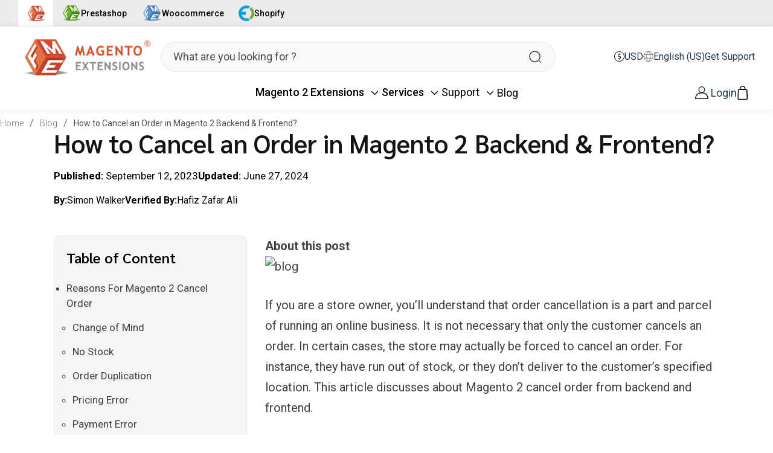

--- FILE ---
content_type: text/html; charset=utf-8
request_url: https://www.fmeextensions.com/blog/how-to-cancel-order-in-magento-2
body_size: 31290
content:
<!DOCTYPE html><html lang="en"><head><meta charSet="utf-8"/><meta name="viewport" content="width=device-width"/><title> Cancel an Order in Magento 2 Backend &amp; Frontend</title><meta name="description" content="Cancelling an order in Magento 2 backend and frontend promptly can help save valuable time, resources, and effort. Learn more about it in this guide."/><meta name="twitter:card" content="summary_large_image"/><meta name="robots" content="max-image-preview:large"/><meta name="google-site-verification" content="dUlL1eECokOaZ2odT48UKEhSts2GWf1W_tjZc0LSA6I"/><meta property="og:url" content="https://www.fmeextensions.com/blog/how-to-cancel-order-in-magento-2"/><meta property="og:title" content=" Cancel an Order in Magento 2 Backend &amp; Frontend"/><meta property="og:description" content="Cancelling an order in Magento 2 backend and frontend promptly can help save valuable time, resources, and effort. Learn more about it in this guide."/><meta property="og:image" content="https://datam2.fmeextensions.com/media/articles/article/How_to_Cancel_an_Order_in_Magento_2_Backend_Frontend.png"/><meta property="og:type" content="website"/><link rel="canonical" href="https://www.fmeextensions.com/blog/how-to-cancel-order-in-magento-2"/><link rel="alternate" hreflang="en" href="https://www.fmeextensions.com/blog/how-to-cancel-order-in-magento-2"/><link rel="alternate" hreflang="fr" href="https://www.fmeextensions.com/fr/blog/how-to-cancel-order-in-magento-2"/><link rel="alternate" hreflang="de" href="https://www.fmeextensions.com/de/blog/how-to-cancel-order-in-magento-2"/><link rel="alternate" hreflang="nl" href="https://www.fmeextensions.com/nl/blog/how-to-cancel-order-in-magento-2"/><link rel="alternate" hreflang="ru" href="https://www.fmeextensions.com/ru/blog/how-to-cancel-order-in-magento-2"/><link rel="alternate" hreflang="it" href="https://www.fmeextensions.com/it/blog/how-to-cancel-order-in-magento-2"/><link rel="alternate" hreflang="es" href="https://www.fmeextensions.com/es/blog/how-to-cancel-order-in-magento-2"/><link rel="alternate" hreflang="pt" href="https://www.fmeextensions.com/pt/blog/how-to-cancel-order-in-magento-2"/><link rel="alternate" hreflang="pl" href="https://www.fmeextensions.com/pl/blog/how-to-cancel-order-in-magento-2"/><link rel="preload" as="image" imageSrcSet="/images/webp/responsive_logo.webp?w=256&amp;q=100 1x, /images/webp/responsive_logo.webp?w=640&amp;q=100 2x" fetchpriority="high"/><link rel="preload" as="image" imageSrcSet="https://datam2.fmeextensions.com/media//articles/article/How_to_Cancel_an_Order_in_Magento_2_Backend_Frontend.png?w=640&amp;q=100 1x, https://datam2.fmeextensions.com/media//articles/article/How_to_Cancel_an_Order_in_Magento_2_Backend_Frontend.png?w=1200&amp;q=100 2x" fetchpriority="high"/><meta name="next-head-count" content="24"/><link rel="shortcut icon" href="/images/favicon.ico"/><link rel="preload" href="/_next/static/media/47cbc4e2adbc5db9-s.p.woff2" as="font" type="font/woff2" crossorigin="anonymous" data-next-font="size-adjust"/><link rel="preload" href="/_next/static/media/f876dfe2e8ed0b7a-s.p.woff2" as="font" type="font/woff2" crossorigin="anonymous" data-next-font="size-adjust"/><link rel="preload" href="/_next/static/media/64a52b4e53bd2712-s.p.woff2" as="font" type="font/woff2" crossorigin="anonymous" data-next-font="size-adjust"/><link rel="preload" href="/_next/static/media/c0e7ae020604e3a3-s.p.woff2" as="font" type="font/woff2" crossorigin="anonymous" data-next-font="size-adjust"/><link rel="preload" href="/_next/static/media/5f23b7e296a29a0b-s.p.woff2" as="font" type="font/woff2" crossorigin="anonymous" data-next-font="size-adjust"/><link rel="preload" href="/_next/static/media/daacbd8d426571ce-s.p.woff2" as="font" type="font/woff2" crossorigin="anonymous" data-next-font="size-adjust"/><link rel="preload" href="/_next/static/media/eda3631d801909f6-s.p.woff2" as="font" type="font/woff2" crossorigin="anonymous" data-next-font="size-adjust"/><link rel="preload" href="/_next/static/css/b549766e17e06f10.css" as="style"/><link rel="stylesheet" href="/_next/static/css/b549766e17e06f10.css" data-n-g=""/><link rel="preload" href="/_next/static/css/a099d00b26b02798.css" as="style"/><link rel="stylesheet" href="/_next/static/css/a099d00b26b02798.css" data-n-p=""/><noscript data-n-css=""></noscript><script defer="" nomodule="" src="/_next/static/chunks/polyfills-78c92fac7aa8fdd8.js"></script><script defer="" src="/_next/static/chunks/6492.a996f978e6c43eb4.js"></script><script defer="" src="/_next/static/chunks/1832.c84737f2953ba42f.js"></script><script defer="" src="/_next/static/chunks/3706.343d0dc4dcd2e5a4.js"></script><script defer="" src="/_next/static/chunks/6789.f444a77e960bbf7f.js"></script><script defer="" src="/_next/static/chunks/1928.2b38b26e5eef09e3.js"></script><script src="/_next/static/chunks/webpack-97f193436a7c3c38.js" defer=""></script><script src="/_next/static/chunks/framework-4507f337268d5da6.js" defer=""></script><script src="/_next/static/chunks/main-09d2938534fc9f6c.js" defer=""></script><script src="/_next/static/chunks/pages/_app-60c18eab0d2e3fd4.js" defer=""></script><script src="/_next/static/chunks/3348-57f5f6f3975373ae.js" defer=""></script><script src="/_next/static/chunks/959-6918db5d2276a1e9.js" defer=""></script><script src="/_next/static/chunks/6261-08fcf3823e0d7117.js" defer=""></script><script src="/_next/static/chunks/5029-d05001e02219246d.js" defer=""></script><script src="/_next/static/chunks/pages/blog/%5Bslug%5D-50941a46bdb13a9e.js" defer=""></script><script src="/_next/static/VBLMbDe1COk7HobYAZXsN/_buildManifest.js" defer=""></script><script src="/_next/static/VBLMbDe1COk7HobYAZXsN/_ssgManifest.js" defer=""></script><style id="__jsx-507455afbca3e474">@media(max-width:525px){.sister-companies.jsx-507455afbca3e474 .logo-text.jsx-507455afbca3e474{display:none}.sister-companies.jsx-507455afbca3e474{-webkit-box-pack:justify!important;-webkit-justify-content:space-between!important;-moz-box-pack:justify!important;-ms-flex-pack:justify!important;justify-content:space-between!important}.sister-companies.jsx-507455afbca3e474 a.jsx-507455afbca3e474{font-size:13px}}</style></head><body><div id="__next"><main class="__className_22ceb1"><div style="display:flex;align-items:center;flex-wrap:wrap;gap:16px;padding-left:30px;padding-right:30px;background:#ECECEC;position:relative;z-index:10" class="jsx-507455afbca3e474 sister-companies"><a href="/" style="display:flex;align-items:center;gap:8px;text-decoration:none;color:#000;font-size:14px;background:white;padding:10px;font-weight:500" class="jsx-507455afbca3e474"><img src="/images/fme.webp" alt="FME" width="40" height="40" style="width:40px;height:40px;object-fit:contain" class="jsx-507455afbca3e474"/></a><a href="https://www.fmemodules.com/en/" target="_blank" style="display:flex;align-items:center;gap:8px;text-decoration:none;color:#000;font-size:14px;font-weight:500" class="jsx-507455afbca3e474"><img src="/images/fmm.webp" alt="FMM" width="40" height="40" style="width:40px;height:40px;object-fit:contain" class="jsx-507455afbca3e474"/><span class="jsx-507455afbca3e474 logo-text">Prestashop</span></a><a href="https://www.fmeaddons.com/" target="_blank" style="display:flex;align-items:center;gap:8px;text-decoration:none;color:#000;font-size:14px;font-weight:500" class="jsx-507455afbca3e474"><img src="/images/fma.webp" alt="FMA" width="40" height="40" style="width:40px;height:40px;object-fit:contain" class="jsx-507455afbca3e474"/><span class="jsx-507455afbca3e474 logo-text">Woocommerce</span></a><a href="https://www.extendons.com/" target="_blank" style="display:flex;align-items:center;gap:8px;text-decoration:none;color:#000;font-size:14px;font-weight:500" class="jsx-507455afbca3e474"><img src="/images/ex.webp" alt="EX" width="34" height="34" style="width:34px;height:34px;object-fit:contain" class="jsx-507455afbca3e474"/><span class="jsx-507455afbca3e474 logo-text">Shopify</span></a></div><header class=""><div class="header_container"><div class="header"><div class="top_row"><div class="head_logo"><a class="loading_action" href="/"><picture><source width="220" height="65" media="(min-width:768px)" srcSet="/images/webp/main_logo_header.webp"/><source width="55" height="45" media="(max-width:767px)" srcSet="/images/webp/responsive_logo.webp" style="height:55px"/><img width="220" height="65" class="loading_action" src="/images/webp/main_logo_header.webp" alt="logo" style="width:auto;height:auto"/></picture></a></div><div class="search"><div class="search_field"><input class="search_item" type="search" name="" id="" placeholder="What are you looking for ?" value=""/><div class="resp_search"><svg class="feather feather-search" fill="none" height="24" stroke="currentColor" stroke-linecap="round" stroke-linejoin="round" stroke-width="2" viewBox="0 0 24 24" width="24" xmlns="http://www.w3.org/2000/svg"><circle cx="11" cy="11" r="8"></circle><line x1="21" x2="16.65" y1="21" y2="16.65"></line></svg></div></div></div><div class="header_icon"><ul class="icon"><li class="cost_type" data-pushbar-target="right" aria-label="Open Currency"><svg xmlns="http://www.w3.org/2000/svg" width="34" height="34" viewBox="0 0 34 34" fill="none"><path d="M15.9375 0C16.6458 0 17.3542 0 18.0625 0C18.151 0.0177083 18.2307 0.0442708 18.3193 0.053125C19.1958 0.185937 20.0724 0.265625 20.9312 0.469271C27.4745 1.96562 32.6276 7.44635 33.7432 14.0693C33.8495 14.6891 33.9203 15.3177 34 15.9375C34 16.6458 34 17.3542 34 18.0625C33.9823 18.151 33.9557 18.2307 33.9469 18.3193C33.8318 19.1073 33.7609 19.9042 33.6016 20.6745C32.238 27.262 26.6068 32.6542 19.9661 33.7344C19.3375 33.8406 18.7 33.9115 18.0625 34C17.3542 34 16.6458 34 15.9375 34C15.8667 33.9823 15.787 33.9557 15.7161 33.9469C14.937 33.8318 14.1578 33.7609 13.3875 33.6016C6.8 32.2823 1.34583 26.6245 0.265625 19.9927C0.159375 19.3552 0.0885417 18.7 0 18.0625C0 17.3542 0 16.6458 0 15.9375C0.10625 15.1849 0.185937 14.4234 0.327604 13.6797C1.59375 6.90625 7.25156 1.38125 14.0339 0.265625C14.6714 0.159375 15.3 0.0885417 15.9375 0ZM17 1.99219C8.73021 1.99219 1.99219 8.73021 1.99219 17C1.99219 25.2609 8.7125 31.9812 16.9823 32.0078C25.2432 32.0255 31.999 25.2875 32.0078 17.0089C32.0167 8.74792 25.2786 1.99219 17 1.99219Z" fill="#242424"></path><path d="M16.0074 9.58984C16.0074 8.88151 16.0074 8.20859 16.0074 7.52682C16.0074 6.86276 16.4146 6.40234 16.999 6.40234C17.5834 6.40234 17.9907 6.86276 17.9907 7.53568C17.9907 8.20859 17.9907 8.88151 17.9907 9.60755C18.3537 9.60755 18.7079 9.60755 19.0532 9.60755C19.4162 9.60755 19.7881 9.5987 20.1511 9.60755C20.7532 9.62526 21.1782 10.0237 21.187 10.5904C21.187 11.1659 20.762 11.5909 20.1423 11.5997C18.9115 11.6086 17.6896 11.5997 16.4589 11.6086C16.1048 11.6086 15.7417 11.5997 15.4053 11.6794C14.2985 11.9362 13.6167 12.9544 13.7495 14.1055C13.8646 15.1503 14.8032 15.9914 15.8923 16.0091C16.6094 16.0268 17.3266 16.0091 18.0527 16.0091C20.2396 16.018 22.099 17.7003 22.2495 19.7987C22.4178 22.0742 20.9126 24.0044 18.699 24.3586C18.4865 24.394 18.2652 24.394 17.9995 24.4206C17.9995 25.1466 18.0084 25.8638 17.9995 26.581C17.9995 27.0591 17.7162 27.431 17.3001 27.5638C16.6626 27.7586 16.0251 27.2982 16.0162 26.6164C15.9985 25.8992 16.0162 25.182 16.0162 24.4117C15.6798 24.4117 15.3699 24.4117 15.0511 24.4117C14.6527 24.4117 14.2542 24.4206 13.8558 24.4117C13.2449 24.4029 12.8287 23.9956 12.8199 23.4289C12.8199 22.8711 13.236 22.4461 13.8381 22.4195C14.1391 22.4107 14.4313 22.4195 14.7324 22.4195C15.8834 22.4195 17.0344 22.4372 18.1855 22.4107C19.2303 22.3841 20.0891 21.6049 20.2574 20.5867C20.4256 19.5685 19.8678 18.5503 18.9027 18.1872C18.6105 18.081 18.2829 18.0367 17.9641 18.0279C17.0699 17.9924 16.1667 18.0633 15.2813 17.9482C13.1652 17.6826 11.6688 15.7612 11.7662 13.5388C11.8548 11.5112 13.599 9.76693 15.6532 9.65182C15.7506 9.61641 15.8568 9.5987 16.0074 9.58984Z" fill="#242424"></path></svg>USD</li><li class="cost_type lang" data-pushbar-target="right" aria-label="Open lang"><svg xmlns="http://www.w3.org/2000/svg" width="16" height="17" viewBox="0 0 16 17" fill="none"><path d="M1 8.33049C1 12.3791 4.21041 15.661 8.1709 15.661C12.1314 15.661 15.3418 12.3791 15.3418 8.33049C15.3418 4.28186 12.1314 1 8.1709 1C4.21041 1 1 4.28186 1 8.33049Z" stroke="#242424" stroke-opacity="0.7" stroke-width="0.75" stroke-linecap="round" stroke-linejoin="round"></path><path d="M8.88739 1.03516C8.88739 1.03516 11.0387 3.9307 11.0387 8.329C11.0387 12.7273 8.88739 15.6228 8.88739 15.6228M7.45321 15.6228C7.45321 15.6228 5.30194 12.7273 5.30194 8.329C5.30194 3.9307 7.45321 1.03516 7.45321 1.03516M1.45117 10.8947H14.8894M1.45117 5.76332H14.8894" stroke="#242424" stroke-opacity="0.7" stroke-width="0.75" stroke-linecap="round" stroke-linejoin="round"></path></svg>English (US)</li><li class="cost_type sprt_link"><a target="_blank" class="hd_acc_btn_spt" href="https://support.fmeextensions.com/">Get Support</a></li></ul><aside data-pushbar-id="right" data-pushbar-direction="right" class=" main_sidebar currency_sidebar"><div class="lang_cur_block"><div class="lang_cur_inner"><div class="side_bar_top"><div class="title undefined">Select a Currency</div><div class="close_side_bar"><svg xmlns="http://www.w3.org/2000/svg" fill="none" viewBox="0 0 24 24" stroke-width="1.5" stroke="currentColor" class="w-6 h-6"><path stroke-linecap="round" stroke-linejoin="round" d="M6 18L18 6M6 6l12 12"></path></svg></div><ul class="lang_cur_list"><li class="currency">CAD</li><li class="currency">EUR</li><li class="currency active">USD</li></ul></div></div><div class="bottom_block"><button class="primary_cta">Confirm Selection<!-- --> </button></div></div></aside><aside data-pushbar-id="right" data-pushbar-direction="right" class=" main_sidebar language_sidebar"><div class="lang_cur_block"><div class="lang_cur_inner"><div class="side_bar_top"><div class="title undefined">Select a Language</div><div class="close_side_bar"><svg xmlns="http://www.w3.org/2000/svg" fill="none" viewBox="0 0 24 24" stroke-width="1.5" stroke="currentColor" class="w-6 h-6"><path stroke-linecap="round" stroke-linejoin="round" d="M6 18L18 6M6 6l12 12"></path></svg></div><ul class="lang_cur_list"><li value="en" class="language active">English</li><li value="it" class="language">Italian</li><li value="pl" class="language">Polish</li><li value="pt" class="language">Portuguese</li><li value="ru" class="language">Russian</li><li value="es" class="language">Spanish</li><li value="de" class="language">German</li><li value="nl" class="language">Dutch</li><li value="fr" class="language">French</li></ul></div></div><div class="bottom_block"><button class="primary_cta">Confirm Selection<!-- --> </button></div></div></aside></div></div><div class="nav_block"><div class="resp_logo"><div class="head_logo"><a class="loading_action" href="/"><picture><source width="220" height="65" media="(min-width:768px)" srcSet="/images/webp/main_logo_header.webp"/><source width="55" height="45" media="(max-width:767px)" srcSet="/images/webp/responsive_logo.webp" style="height:55px"/><img width="220" height="65" class="loading_action" src="/images/webp/main_logo_header.webp" alt="logo" style="width:auto;height:auto"/></picture></a></div></div><div class="resp_rows"><nav class="navigation"><div class="menu_icon"><span class="text">Menu</span><button aria-label="Open Menu" data-pushbar-target="right"><svg xmlns="http://www.w3.org/2000/svg" fill="none" viewBox="0 0 24 24" stroke-width="1.5" stroke="currentColor"><path stroke-linecap="round" stroke-linejoin="round" d="M3.75 6.75h16.5M3.75 12h16.5m-16.5 5.25h16.5"></path></svg></button></div><aside data-pushbar-resp="right" data-pushbar-direction="right" class=""><div class="close_side_bar"><svg xmlns="http://www.w3.org/2000/svg" fill="none" viewBox="0 0 24 24" stroke-width="1.5" stroke="currentColor" class="w-6 h-6"><path stroke-linecap="round" stroke-linejoin="round" d="M6 18L18 6M6 6l12 12"></path></svg></div><div class="resp_logo_search"><div class="side_bar_logo"><a href="/"><img alt="Fme Extensions" fetchpriority="high" width="252" height="75" decoding="async" data-nimg="1" style="color:transparent;width:auto;height:auto" srcSet="/images/webp/responsive_logo.webp?w=256&amp;q=100 1x, /images/webp/responsive_logo.webp?w=640&amp;q=100 2x" src="/images/webp/responsive_logo.webp?w=640&amp;q=100"/></a></div><div class="search"><div class="search_field"><input class="search_item" type="search" name="" id="" placeholder="What are you looking for ?" value=""/><div class="resp_search"><svg class="feather feather-search" fill="none" height="24" stroke="currentColor" stroke-linecap="round" stroke-linejoin="round" stroke-width="2" viewBox="0 0 24 24" width="24" xmlns="http://www.w3.org/2000/svg"><circle cx="11" cy="11" r="8"></circle><line x1="21" x2="16.65" y1="21" y2="16.65"></line></svg></div></div></div></div><div class="nav"><ul class="nav_bar"><li class="nav_list"><a class="nav_item loading_action" href="/magento-2-extensions">Magento 2 Extensions</a><div class="first_layer inline-block align-middle cursor-pointer"><svg id="chev_36" class="chev" xmlns="http://www.w3.org/2000/svg" width="25" height="25" viewBox="0 0 25 25" fill="none"><path d="M7.29297 10.416L12.5013 15.6243L17.7096 10.416" stroke="black" stroke-width="1.5625" stroke-linecap="round" stroke-linejoin="round"></path></svg></div><div class="mega_menu" style="height:0"><div class="mega_menu_inner"></div></div></li><li class="nav_list"><a class="nav_item loading_action" href="/magento-services">Services</a><div class="first_layer inline-block align-middle cursor-pointer"><svg id="chev_6" class="chev" xmlns="http://www.w3.org/2000/svg" width="25" height="25" viewBox="0 0 25 25" fill="none"><path d="M7.29297 10.416L12.5013 15.6243L17.7096 10.416" stroke="black" stroke-width="1.5625" stroke-linecap="round" stroke-linejoin="round"></path></svg></div><div class="mega_menu" style="height:0"><div class="mega_menu_inner"></div></div></li><li class="nav_list"><a class="nav_item loading_action" href="/support-center">Support</a><div class="first_layer inline-block align-middle cursor-pointer"><svg id="chev_58" class="chev" xmlns="http://www.w3.org/2000/svg" width="25" height="25" viewBox="0 0 25 25" fill="none"><path d="M7.29297 10.416L12.5013 15.6243L17.7096 10.416" stroke="black" stroke-width="1.5625" stroke-linecap="round" stroke-linejoin="round"></path></svg></div><div class="mega_menu" style="height:0"><div class="mega_menu_inner"><div class="services_megaMenu support_megaMenu"><div class="services_menu_block"><div class="service_menu_prod flex flex-wrap lg:flex-nowrap gap-8"><ul class="service_prod_col w-full lg:w-3/5"><li class="mega_service_list"><a class="mega_service_link loading_action" href="https://support.fmeextensions.com/"><span class="name loading_action">Extension Support</span></a></li><li class="mega_service_list"><a class="mega_service_link loading_action" href="/contact-us"><span class="name loading_action">Contact Us</span></a></li><li class="mega_service_list"><a class="mega_service_link loading_action" href="/request-a-quote"><span class="name loading_action">Request a Quote</span></a></li><li class="mega_service_list"><a class="mega_service_link loading_action" href="/faqs"><span class="name loading_action">Got a Question?</span></a></li></ul></div></div></div></div></div></li><li class="nav_list"><a class="nav_item loading_action" href="/blog">Blog</a><div class="mega_menu" style="height:0"><div class="mega_menu_inner"></div></div></li><li class="nav_list resp_nav_list">English (US)</li><li class="nav_list resp_nav_list">USD</li></ul></div></aside></nav><aside data-pushbar-id="right" data-pushbar-direction="right" class=" main_sidebar currency_sidebar"><div class="lang_cur_block"><div class="lang_cur_inner"><div class="side_bar_top"><div class="title undefined">Select a Currency</div><div class="close_side_bar"><svg xmlns="http://www.w3.org/2000/svg" fill="none" viewBox="0 0 24 24" stroke-width="1.5" stroke="currentColor" class="w-6 h-6"><path stroke-linecap="round" stroke-linejoin="round" d="M6 18L18 6M6 6l12 12"></path></svg></div><ul class="lang_cur_list"><li class="currency">CAD</li><li class="currency">EUR</li><li class="currency active">USD</li></ul></div></div><div class="bottom_block"><button class="primary_cta">Confirm Selection<!-- --> </button></div></div></aside><aside data-pushbar-id="right" data-pushbar-direction="right" class=" main_sidebar language_sidebar"><div class="lang_cur_block"><div class="lang_cur_inner"><div class="side_bar_top"><div class="title undefined">Select a Language</div><div class="close_side_bar"><svg xmlns="http://www.w3.org/2000/svg" fill="none" viewBox="0 0 24 24" stroke-width="1.5" stroke="currentColor" class="w-6 h-6"><path stroke-linecap="round" stroke-linejoin="round" d="M6 18L18 6M6 6l12 12"></path></svg></div><ul class="lang_cur_list"><li value="en" class="language active">English</li><li value="it" class="language">Italian</li><li value="pl" class="language">Polish</li><li value="pt" class="language">Portuguese</li><li value="ru" class="language">Russian</li><li value="es" class="language">Spanish</li><li value="de" class="language">German</li><li value="nl" class="language">Dutch</li><li value="fr" class="language">French</li></ul></div></div><div class="bottom_block"><button class="primary_cta">Confirm Selection<!-- --> </button></div></div></aside><div class="header_icon right_col"><ul class="icon"><li class="account"><div class="relative inline-block text-left"><a class="loading_action" aria-label="Login" href="/login"> <svg xmlns="http://www.w3.org/2000/svg" width="24" height="23" viewBox="0 0 24 23" fill="none"><circle cx="12" cy="6" r="5.255" stroke="#253D4E" stroke-width="1.49"></circle><path d="M10.9091 11.745H13.0909C18.7044 11.745 23.255 16.2956 23.255 21.9091C23.255 22.1001 23.1001 22.255 22.9091 22.255H1.09091C0.899869 22.255 0.745 22.1001 0.745 21.9091C0.745 16.2956 5.29562 11.745 10.9091 11.745Z" stroke="#010101" stroke-width="1.49"></path></svg><span class="loading_action">Login</span></a></div></li><li class="cart"><a aria-label="Go To Cart" class="loading_action" href="/cart"><svg xmlns="http://www.w3.org/2000/svg" width="19" height="23" viewBox="0 0 19 26" fill="none"><g clip-path="url(#clip0_8162_301)"><path d="M18 15.7C17.9 13.4 17.8 11 17.7 8.7C17.6 7.1 16.8 6.2 15.3 5.9C14.5 5.8 14.2 5.6 14.2 4.7C13.9 1.9 11.9 0 9.19998 0C6.59998 0 4.49998 1.8 4.19998 4.5C3.99998 5.6 3.69998 5.9 2.69998 6C1.39998 6.2 0.699982 7.2 0.599982 8.5C0.399982 13 0.199982 17.6 -1.77561e-05 22.1C-0.100018 24.1 0.899982 25.2 2.99998 25.3C7.09998 25.4 11.2 25.4 15.3 25.3C17.4 25.3 18.4 24.2 18.3 22C18.3 19.9 18.1 17.8 18 15.7ZM5.79998 4.6C5.79998 2.9 7.19998 1.5 8.89998 1.5H9.29998C11 1.5 12.4 2.9 12.4 4.6V5.5H5.79998V4.6ZM14.9 23.6C13 23.5 11 23.6 9.09998 23.6C7.19998 23.6 5.29998 23.5 3.39998 23.6C2.09998 23.6 1.59998 23.2 1.59998 21.9C1.89998 17.6 2.09998 13.4 2.19998 9.1C2.19998 8.1 2.69998 7.6 3.69998 7.6H14.4C15.4 7.6 15.9 8.1 15.9 9.1C16.1 13.4 16.3 17.6 16.5 21.9C16.7 23.2 16.2 23.6 14.9 23.6Z" fill="#010101"></path></g><defs><clipPath id="clip0_8162_301"><rect width="18.3" height="25.3" fill="white"></rect></clipPath></defs></svg></a></li></ul></div></div></div></div></div></header><div class="blog_dtl_wraper"><div class="blog_dtl_head"><div class="page_info"><ul class="bdcrum"><li class="bdcrum_item"><a href="/">Home</a></li><li class="bdcrum_item"><a href="/blog">Blog</a></li><li class="bdcrum_item"><a href="/blog">How to Cancel an Order in Magento 2 Backend &amp; Frontend?</a></li></ul></div><div class="main_container"><h1 class="__className_1098e3 title pb-0">How to Cancel an Order in Magento 2 Backend &amp; Frontend?</h1><div class="blog_dtl_dt pb-0 publications"><span class="blog_label date"><b class="publish-date-label">Published<!-- -->:</b> <time dateTime="2023-09-12T22:00">September 12, 2023 at 10:00 PM</time></span><span class="blog_label date"><b class="update-date-label">Updated<!-- -->:</b> <time dateTime="2024-06-27T05:29">June 27, 2024 at 05:29 AM</time></span></div><div class="blog_dtl_dt author-editors"><span class="author_label"><b>By<!-- -->:</b> <a class="loading_action author-label" href="/blog/author/simon-walker">Simon Walker</a></span><span class="author_label"><b class="editors-label main"></b> <div><div data-content-type="html" data-appearance="default" data-element="main"><span class="author_label"><b>Verified By:</b> <a class="loading_action author-label" href="/blog/author/hafiz-zafar">Hafiz Zafar Ali</a></span>
 </div></div></span></div></div></div><div class="section_padding zero_top"><div class="main_container"><div class="blog_dtl_container "><div class="blog_sidebar"><div class="blog_stick"><div class="blog_toc"><div class="blog_toc_title __className_1098e3">Table of Content</div><ul class="blog_toc_list"></ul></div><div class="blog_newsletter"><p class="newsLetter_head __className_1098e3">Join our Newsletter</p><p class="newsLetter_desc">Enter your email and join our blog newsletter</p><input type="text" placeholder="demo@gmail.com" class="newsletter_input" value=""/><button class="newsletter_cta">Subscribe</button></div><div class="blog_newsletter"><p class="newsLetter_head about-the-author-label __className_1098e3">About the Author</p><p class="newsLetter_desc __className_1098e3"><span class=""><b><a class="loading_action author-label" href="/blog/author/simon-walker">Simon Walker</a></b></span> <!-- -->Simon Walker is a leading eCommerce consultant with over 12 years of experience in Magento development and customization. As the head of FME’s development team, Simon has empowered countless businesses to tap into their unrealised potential.</p><div class="author-social-profiles flex"><a href="https://www.linkedin.com/in/simon-walker-04657a73" target="_blank" rel="nofollow noindex"><svg viewBox="0 0 64 64" width="40" height="40"><circle cx="32" cy="32" r="31" fill="#007fb1" style="fill:transparent"></circle><path d="M20.4,44h5.4V26.6h-5.4V44z M23.1,18c-1.7,0-3.1,1.4-3.1,3.1c0,1.7,1.4,3.1,3.1,3.1 c1.7,0,3.1-1.4,3.1-3.1C26.2,19.4,24.8,18,23.1,18z M39.5,26.2c-2.6,0-4.4,1.4-5.1,2.8h-0.1v-2.4h-5.2V44h5.4v-8.6 c0-2.3,0.4-4.5,3.2-4.5c2.8,0,2.8,2.6,2.8,4.6V44H46v-9.5C46,29.8,45,26.2,39.5,26.2z" fill="#242424"></path></svg></a></div></div></div></div><div class="blog_content_sec"><p class="primary_text pb-0"><b class="about-post-label">About this post</b></p><div class="loading_action primary_text article_summary_details pb-0"></div><div class="blog_dtl_banner"><div class="blog-full-image"><img alt="blog" fetchpriority="high" width="586" height="384" decoding="async" data-nimg="1" style="color:transparent;width:100%;height:auto" srcSet="https://datam2.fmeextensions.com/media//articles/article/How_to_Cancel_an_Order_in_Magento_2_Backend_Frontend.png?w=640&amp;q=100 1x, https://datam2.fmeextensions.com/media//articles/article/How_to_Cancel_an_Order_in_Magento_2_Backend_Frontend.png?w=1200&amp;q=100 2x" src="https://datam2.fmeextensions.com/media//articles/article/How_to_Cancel_an_Order_in_Magento_2_Backend_Frontend.png?w=1200&amp;q=100"/></div></div><div class="blog_dtl_ctg_row"><a class="loading_action cta" href="/blog/magento-2">Magento 2</a><a class="loading_action cta" href="/blog/magento-2-tutorials">Magento 2 Tutorials</a><a class="loading_action cta" href="/blog/how-to-guide">How To Guide</a></div><div class="blog_nav"><div class="blog_divider"></div><div class="blog_nav_link"><div class="prev_blog"><a class="blog_name loading_action" href="/blog/enable-low-stock-email-notifications-magento-2">How to Enable Low Stock Email Notifications in Magento 2?</a><span class="date">April 24, 2024</span><a class="blog_cta loading_action" href="/blog/enable-low-stock-email-notifications-magento-2"><svg width="18" height="18" viewBox="0 0 18 18" fill="none" xmlns="http://www.w3.org/2000/svg"><g clip-path="url(#clip0_8642_4481)"><path d="M11.8125 3.375L6.1875 9L11.8125 14.625" stroke="#BBBBBB" stroke-width="1.5" stroke-linecap="round" stroke-linejoin="round"></path><path d="M6.5 9H22" stroke="#BBBBBB" stroke-width="1.5"></path></g><defs><clipPath id="clip0_8642_4481"><rect width="18" height="18" fill="white" transform="matrix(-1 0 0 1 18 0)"></rect></clipPath></defs></svg>Prev Blog</a></div><div class="next_blog"><a class="blog_name loading_action" href="/blog/magento-commerce-cloud">Magento Commerce Cloud: Everything You Need to Know</a><span class="date">April 16, 2025</span><a class="blog_cta loading_action" href="/blog/magento-commerce-cloud">Next Blog<svg width="18" height="18" viewBox="0 0 18 18" fill="none" xmlns="http://www.w3.org/2000/svg"><g clip-path="url(#clip0_8642_4469)"><path d="M6.1875 3.375L11.8125 9L6.1875 14.625" stroke="#F57E4F" stroke-width="1.5" stroke-linecap="round" stroke-linejoin="round"></path><path d="M11.5 9H-4" stroke="#F57E4F" stroke-width="1.5"></path></g><defs><clipPath id="clip0_8642_4469"><rect width="18" height="18" fill="white"></rect></clipPath></defs></svg></a></div></div><div class="blog_divider"></div></div><p class="fme_blog_created primary_text">This blog was created with<!-- --> <a href="/magento-2-blog-extension">FME&#x27;s SEO-friendly blog</a></p></div></div></div></div></div><footer id="footer"><div class="highlighted_bg"><div class="main_container"><div class="newsletter"><div class="newsletter_cnt_block"><div class="newsletter_col"><div class="head"><svg xmlns="http://www.w3.org/2000/svg" width="28" height="23" viewBox="0 0 28 23" fill="none"><path d="M0.984375 8.6958V19.5019C0.984375 20.2183 1.269 20.9055 1.77563 21.4121C2.28226 21.9187 2.9694 22.2034 3.68589 22.2034H25.298C26.0145 22.2034 26.7016 21.9187 27.2083 21.4121C27.7149 20.9055 27.9995 20.2183 27.9995 19.5019V8.6958L14.4919 14.0988L0.984375 8.6958Z" fill="white"></path><path d="M3.68589 0.592285C2.9694 0.592285 2.28226 0.876908 1.77563 1.38354C1.269 1.89017 0.984375 2.57731 0.984375 3.2938L0.984375 5.99531L14.4919 11.3983L27.9995 5.99531V3.2938C27.9995 2.57731 27.7149 1.89017 27.2083 1.38354C26.7016 0.876908 26.0145 0.592285 25.298 0.592285H3.68589Z" fill="white"></path></svg><span class="title">Newsletter</span></div></div><div class="newsletter_col scnd_col"><p class="primary_text">Subscribe Our Newsletter</p></div></div><div class="newsletter_block"><div class="email_field"><input type="email" name="" id="" placeholder="your email address" value=""/><button aria-label="Subscribe" class="news_cta"><img src="/images/newsletterImage.png" alt="newsletter"/></button></div></div></div></div></div><div class="footer_bg"><div class="main_container"><div class="footer_cnt_block"><div class="foot_col foot_first_link"><div class="secondary_title foot_title">Locations</div><div class="foot_link"><div class="foot_con active"><img src="https://datam2.fmeextensions.com/media/fme/customblock/t/w/twemoji_flag-canada.svg" alt="Canada"/><span class="">Canada</span></div></div><div class="foot_col visible_block"><div class="secondary_title foot_title">Contact Us</div><div class="foot_link foot_link_des active"><div class="text"><a class="" target="_bank" href="/blog/[slug]">5171 Heatherleigh Avenue,  Mississauga, Ontario, L5V 1M6</a></div><div class="text"><a class="" target="" href="tel:+1 (289) 885-9090">+1 (289) 885-9090</a></div></div><div class="foot_link foot_link_des "><div class="text"><a class="" target="_blank" href="https://www.google.com/maps/place/320+North+Service+Rd+W,+Oakville,+ON+L6M+2R7/@43.4452065,-79.7065451,17z/data=!3m1!4b1!4m6!3m5!1s0x882b5d067b5a3d21:0x8c8d72944f844dc9!8m2!3d43.4452065!4d-79.7039648!16s%2Fg%2F11bw3z2b6v?entry=ttu">1203, 701 Tillery Street Unit 12, Austin, TX, United States, 78702 </a></div><div class="text"><a class="" target="" href="tel:+ 1 (321) 123-456">+ 1 (321) 123-456</a></div></div><div class="foot_link foot_link_des "><div class="text"><a class="" target="_blank" href="https://maps.app.goo.gl/7JNvXngJQZnbMRWa9">Plot 349 St 1, I-9/3 I 9/3 I-9, Islamabad, 44000, Pakistan</a></div><div class="text"><a class="" target="" href="tel:+92 305 5554551">+92 305 5554551</a></div></div><div class="foot_link foot_link_des "><div class="text"><a class="" target="" href="/blog/[slug]">King Fahad Road, Olaya View Tower , 2nd Floor, Office #   4027,  4028, Riyadh  - KSA</a></div><div class="text"><a class="" target="" href="/blog/[slug]"></a></div></div></div><div class="foot_link"><div class="foot_con "><img src="https://datam2.fmeextensions.com/media/fme/customblock/t/w/twemoji_flag-united-states.svg" alt="Canada"/><span class="">United States</span></div></div><div class="foot_col "><div class="secondary_title foot_title">Contact Us</div><div class="foot_link foot_link_des active"><div class="text"><a class="" target="_bank" href="/blog/[slug]">5171 Heatherleigh Avenue,  Mississauga, Ontario, L5V 1M6</a></div><div class="text"><a class="" target="" href="tel:+1 (289) 885-9090">+1 (289) 885-9090</a></div></div><div class="foot_link foot_link_des "><div class="text"><a class="" target="_blank" href="https://www.google.com/maps/place/320+North+Service+Rd+W,+Oakville,+ON+L6M+2R7/@43.4452065,-79.7065451,17z/data=!3m1!4b1!4m6!3m5!1s0x882b5d067b5a3d21:0x8c8d72944f844dc9!8m2!3d43.4452065!4d-79.7039648!16s%2Fg%2F11bw3z2b6v?entry=ttu">1203, 701 Tillery Street Unit 12, Austin, TX, United States, 78702 </a></div><div class="text"><a class="" target="" href="tel:+ 1 (321) 123-456">+ 1 (321) 123-456</a></div></div><div class="foot_link foot_link_des "><div class="text"><a class="" target="_blank" href="https://maps.app.goo.gl/7JNvXngJQZnbMRWa9">Plot 349 St 1, I-9/3 I 9/3 I-9, Islamabad, 44000, Pakistan</a></div><div class="text"><a class="" target="" href="tel:+92 305 5554551">+92 305 5554551</a></div></div><div class="foot_link foot_link_des "><div class="text"><a class="" target="" href="/blog/[slug]">King Fahad Road, Olaya View Tower , 2nd Floor, Office #   4027,  4028, Riyadh  - KSA</a></div><div class="text"><a class="" target="" href="/blog/[slug]"></a></div></div></div><div class="foot_link"><div class="foot_con "><img src="https://datam2.fmeextensions.com/media/fme/customblock/e/m/emojione-v1_flag-for-pakistan.svg" alt="Canada"/><span class="">Pakistan</span></div></div><div class="foot_col "><div class="secondary_title foot_title">Contact Us</div><div class="foot_link foot_link_des active"><div class="text"><a class="" target="_bank" href="/blog/[slug]">5171 Heatherleigh Avenue,  Mississauga, Ontario, L5V 1M6</a></div><div class="text"><a class="" target="" href="tel:+1 (289) 885-9090">+1 (289) 885-9090</a></div></div><div class="foot_link foot_link_des "><div class="text"><a class="" target="_blank" href="https://www.google.com/maps/place/320+North+Service+Rd+W,+Oakville,+ON+L6M+2R7/@43.4452065,-79.7065451,17z/data=!3m1!4b1!4m6!3m5!1s0x882b5d067b5a3d21:0x8c8d72944f844dc9!8m2!3d43.4452065!4d-79.7039648!16s%2Fg%2F11bw3z2b6v?entry=ttu">1203, 701 Tillery Street Unit 12, Austin, TX, United States, 78702 </a></div><div class="text"><a class="" target="" href="tel:+ 1 (321) 123-456">+ 1 (321) 123-456</a></div></div><div class="foot_link foot_link_des "><div class="text"><a class="" target="_blank" href="https://maps.app.goo.gl/7JNvXngJQZnbMRWa9">Plot 349 St 1, I-9/3 I 9/3 I-9, Islamabad, 44000, Pakistan</a></div><div class="text"><a class="" target="" href="tel:+92 305 5554551">+92 305 5554551</a></div></div><div class="foot_link foot_link_des "><div class="text"><a class="" target="" href="/blog/[slug]">King Fahad Road, Olaya View Tower , 2nd Floor, Office #   4027,  4028, Riyadh  - KSA</a></div><div class="text"><a class="" target="" href="/blog/[slug]"></a></div></div></div><div class="foot_link"><div class="foot_con "><img src="https://datam2.fmeextensions.com/media/fme/customblock/t/w/twemoji_flag-saudi-arabia.svg" alt="Canada"/><span class="">Saudi Arabia</span></div></div><div class="foot_col "><div class="secondary_title foot_title">Contact Us</div><div class="foot_link foot_link_des active"><div class="text"><a class="" target="_bank" href="/blog/[slug]">5171 Heatherleigh Avenue,  Mississauga, Ontario, L5V 1M6</a></div><div class="text"><a class="" target="" href="tel:+1 (289) 885-9090">+1 (289) 885-9090</a></div></div><div class="foot_link foot_link_des "><div class="text"><a class="" target="_blank" href="https://www.google.com/maps/place/320+North+Service+Rd+W,+Oakville,+ON+L6M+2R7/@43.4452065,-79.7065451,17z/data=!3m1!4b1!4m6!3m5!1s0x882b5d067b5a3d21:0x8c8d72944f844dc9!8m2!3d43.4452065!4d-79.7039648!16s%2Fg%2F11bw3z2b6v?entry=ttu">1203, 701 Tillery Street Unit 12, Austin, TX, United States, 78702 </a></div><div class="text"><a class="" target="" href="tel:+ 1 (321) 123-456">+ 1 (321) 123-456</a></div></div><div class="foot_link foot_link_des "><div class="text"><a class="" target="_blank" href="https://maps.app.goo.gl/7JNvXngJQZnbMRWa9">Plot 349 St 1, I-9/3 I 9/3 I-9, Islamabad, 44000, Pakistan</a></div><div class="text"><a class="" target="" href="tel:+92 305 5554551">+92 305 5554551</a></div></div><div class="foot_link foot_link_des "><div class="text"><a class="" target="" href="/blog/[slug]">King Fahad Road, Olaya View Tower , 2nd Floor, Office #   4027,  4028, Riyadh  - KSA</a></div><div class="text"><a class="" target="" href="/blog/[slug]"></a></div></div></div></div><div class="foot_col knowledge_links"><div class="secondary_title foot_title">Contact Us</div><div class="foot_link foot_link_des active"><div class="text"><a class="" target="_bank" href="/blog/[slug]">5171 Heatherleigh Avenue,  Mississauga, Ontario, L5V 1M6</a></div><div class="text"><a class="" target="" href="tel:+1 (289) 885-9090">+1 (289) 885-9090</a></div></div><div class="foot_link foot_link_des "><div class="text"><a class="" target="_blank" href="https://www.google.com/maps/place/320+North+Service+Rd+W,+Oakville,+ON+L6M+2R7/@43.4452065,-79.7065451,17z/data=!3m1!4b1!4m6!3m5!1s0x882b5d067b5a3d21:0x8c8d72944f844dc9!8m2!3d43.4452065!4d-79.7039648!16s%2Fg%2F11bw3z2b6v?entry=ttu">1203, 701 Tillery Street Unit 12, Austin, TX, United States, 78702 </a></div><div class="text"><a class="" target="" href="tel:+ 1 (321) 123-456">+ 1 (321) 123-456</a></div></div><div class="foot_link foot_link_des "><div class="text"><a class="" target="_blank" href="https://maps.app.goo.gl/7JNvXngJQZnbMRWa9">Plot 349 St 1, I-9/3 I 9/3 I-9, Islamabad, 44000, Pakistan</a></div><div class="text"><a class="" target="" href="tel:+92 305 5554551">+92 305 5554551</a></div></div><div class="foot_link foot_link_des "><div class="text"><a class="" target="" href="/blog/[slug]">King Fahad Road, Olaya View Tower , 2nd Floor, Office #   4027,  4028, Riyadh  - KSA</a></div><div class="text"><a class="" target="" href="/blog/[slug]"></a></div></div></div><div class="foot_col knowledge_links"><div class="secondary_title foot_title">Knowledge Base</div><div class="foot_link"><div class="text"><a class="" target="" href="/faqs">FAQs</a></div><div class="text"><a class="" target="_blank" href="https://support.fmeextensions.com/">Support Base</a></div><div class="text"><a class="" target="" href="/blog">Blogs</a></div><div class="text"><a class="" target="" href="/documentation/magento2">User Guides</a></div></div></div><div class="foot_col social_link_col"><div class="secondary_title foot_title">Say Hello</div><div class="foot_link"><div class="text"><a class="" target="" href="mailto:support@fmeextensions.com">support@fmeextensions.com</a></div><div class="text"><a class="" target="undefined" href="/blog/undefined"></a></div><ul class="social_col"><li><a target="_blank" href="https://www.facebook.com/FMEMagentoExtensions"><img alt="fb" loading="lazy" width="20" height="20" decoding="async" data-nimg="1" style="color:transparent;height:auto" srcSet="https://datam2.fmeextensions.com/media/fme/customblock/f/b/fb.webp?w=32&amp;q=100 1x, https://datam2.fmeextensions.com/media/fme/customblock/f/b/fb.webp?w=48&amp;q=100 2x" src="https://datam2.fmeextensions.com/media/fme/customblock/f/b/fb.webp?w=48&amp;q=100"/></a></li><li><a target="_blank" href="https://twitter.com/fmeextension"><img alt="twitter" loading="lazy" width="20" height="20" decoding="async" data-nimg="1" style="color:transparent;height:auto" srcSet="https://datam2.fmeextensions.com/media/fme/customblock/t/w/twitter.png?w=32&amp;q=100 1x, https://datam2.fmeextensions.com/media/fme/customblock/t/w/twitter.png?w=48&amp;q=100 2x" src="https://datam2.fmeextensions.com/media/fme/customblock/t/w/twitter.png?w=48&amp;q=100"/></a></li><li><a target="_blank" href="https://www.linkedin.com/company/fmeextensions"><img alt="linkedin" loading="lazy" width="20" height="20" decoding="async" data-nimg="1" style="color:transparent;height:auto" srcSet="https://datam2.fmeextensions.com/media/fme/customblock/l/i/linkedin.webp?w=32&amp;q=100 1x, https://datam2.fmeextensions.com/media/fme/customblock/l/i/linkedin.webp?w=48&amp;q=100 2x" src="https://datam2.fmeextensions.com/media/fme/customblock/l/i/linkedin.webp?w=48&amp;q=100"/></a></li><li><a target="_blank" href="https://www.youtube.com/channel/UC4hQxOxUxRiN1X0QPtR-0Bg/videos"><img alt="youtube-updated" loading="lazy" width="20" height="20" decoding="async" data-nimg="1" style="color:transparent;height:auto" srcSet="https://datam2.fmeextensions.com/media/fme/customblock/y/o/youtube-updated.png?w=32&amp;q=100 1x, https://datam2.fmeextensions.com/media/fme/customblock/y/o/youtube-updated.png?w=48&amp;q=100 2x" src="https://datam2.fmeextensions.com/media/fme/customblock/y/o/youtube-updated.png?w=48&amp;q=100"/></a></li></ul></div></div></div></div></div><div class="footer_secondary_bg"><div class="main_container"><div class="footer_lnk_inner"><ul class="footer_links"><li class="foot_item"><a class="loading_action" href="/magento-2-extensions">Magento 2 Extensions</a></li><li class="foot_item"><a class="loading_action" href="/magento-services">Services</a></li><li class="foot_item"><a class="loading_action" href="/blog/support-center">Support</a></li><li class="foot_item"><a class="loading_action" href="/blog">Blog</a></li><li class="foot_item"><a class="loading_action" href="/about-us">About Us</a></li><li class="foot_item"><a class="loading_action" href="/faqs">FAQ</a></li></ul><div class="image"><img alt="payment" loading="lazy" width="418" height="21" decoding="async" data-nimg="1" style="color:transparent;width:100%;height:auto" srcSet="https://datam2.fmeextensions.com/media/fme/customblock/p/a/payment.webp?w=640&amp;q=100 1x, https://datam2.fmeextensions.com/media/fme/customblock/p/a/payment.webp?w=1080&amp;q=100 2x" src="https://datam2.fmeextensions.com/media/fme/customblock/p/a/payment.webp?w=1080&amp;q=100"/></div></div></div></div><div class="footer_bg"><div class="main_container"><div class="copy_right_inner gap-2"><ul class="copy_link"><li> <a class="loading_action" href="/privacy-policy">Privacy Policy</a></li><li> <a class="loading_action" href="/terms-conditions">Terms &amp; Conditions</a></li><li> <a class="loading_action" href="/customer-services">Customer Service</a></li></ul><p class="text-center lg:text-left text-sm text-[#616161]">© 2012 - 2025 FME Extensions. All Rights Reserved.</p></div></div></div><div class="scroll_top "><span class="icon"><svg xmlns="http://www.w3.org/2000/svg" width="11" height="15" viewBox="0 0 11 15" fill="none"><path d="M5.5 13.8327V1.16602M5.5 1.16602L10.25 5.91602M5.5 1.16602L0.75 5.91602" stroke="white" stroke-width="1.5" stroke-linecap="round" stroke-linejoin="round"></path></svg></span></div></footer></main><noscript><iframe src="https://www.googletagmanager.com/ns.html?id=GTM-TQHJB7K7&quot;
      height=&quot;0&quot; width=&quot;0&quot; style=&quot;display:none;visibility:hidden"></iframe></noscript><style>.e-commerce_migration_circle_section .cols .pagebuilder-column-line .pagebuilder-column h4 {
    font-size: 72px;
    color: hsla(0, 0%, 40%, .2);
    margin-bottom: 10px;
    font-family: Roboto;
    line-height: 80px;
    font-weight: 600;
    transition: .3s ease-in-out;
}

.e-commerce_migration_circle_section .cols .pagebuilder-column-line .pagebuilder-column:hover h4 {
    color: #e47143;
}

@media screen and (max-width: 992px) {
    .e-commerce_migration_circle_section .cols .pagebuilder-column-line .pagebuilder-column h4 {
        font-size: 60px;
        margin-bottom: 5px;
        line-height: 74px;
    }
}

@media screen and (min-width:2200px){
    .buy_now_dialog .dialog_position .dialog_height{height:auto;}
}

.foot_link_des .text a[href="/"] , .foot_link_des .text a[href="/[...slug]"]{
    pointer-events: none !important;
    cursor: default !important;
    text-decoration: none !important;
}

.buy_service_dialog .rating, .buy_service_dialog .count.txt, .buy_service_dialog .reviews_text_s {
display:none;
}
p.hours_text + div.editions {
  display: none !important;
}

.blog_content_sec table {
border-collapse: collapse; 
width: 100%;  
border: 1px solid black;
}

.blog_content_sec table tbody tr th {
padding:8px; text-align: left; border: 1px solid black;
}

.blog_content_sec table tbody tr td {
padding:8px; border: 1px solid black;
}

@media screen and (max-width:767px){
.home_banner {background-image: url("https://datam2.fmeextensions.com/media/fme/customblock/u/p/updated_banner_image-resp1.webp") !important;}
}

.prod_mdl_row .block:nth-child(2) {
  display: none !important;
}


.__className_1098e3.txt.px-2{
cursor: pointer;
}

.sister-companies a img{
width: 34px !important;
height: 34px !important;
}

.sister-companies a:last-child img {
width: 26px !important;
height: 26px !important;
}

.sister-companies a{
padding: 5px 12px !important;
}
.sister-companies{
gap: 35px !important;
}

@media (max-width: 635px) {
.sister-companies{
gap: 8px !important;
}
}

@media (max-width: 545px) {
.sister-companies{
gap: 0px !important;
}
}

.prod_desc_block .list_block .list_item{
line-height: 24px !important;
} 

.blog_main_container .section_padding{
padding-top: 50px;
}

.spt_ext_block_img{
padding-bottom: 10px;
}

.profile-author-name{
display: none;
}

.blog_dtl_dt.author-editors{
align-items: center;
}

.blog_dtl_container .blog_sidebar .blog_stick .blog_toc .blog_toc_list .blog_toc_listItem.toc_sub_heading{
    list-style-type: circle;
}

.blog_toc_listItem {
    list-style: disc;
}

.pd_client_block .image_block:nth-child(1){
order: 1;
}
.pd_client_block .image_block:nth-child(2){
order: 2;
}
.pd_client_block .image_block:nth-child(3){
order: 3;
}
.pd_client_block .image_block:nth-child(4){
order: 4;
}
.pd_client_block .image_block:nth-child(5){
order: 6;
}
.pd_client_block .image_block:nth-child(6){
order: 5;
}</style></div><script id="__NEXT_DATA__" type="application/json">{"props":{"pageProps":{"selectedCurrency":"USD","selectedStore":"default","locale":"en","isCustomerLoggedIn":true,"currency_symbol":"$","isCurrencyChange":false,"isMobile":false,"MobileDevice":false,"headerData":[{"block_id":"19","block_status":"1","__component":"support-menu","cards":[{"image":[{"url":"https://datam2.fmeextensions.com/media/fme/customblock/s/u/support_mega_image.webp","alt":"support mega image","width":256,"height":260}],"heading":"Magento Support Center","text":"Count on our Magento experts to address your queries.","button":[{"field_text":"Support Center","field_redirect":"/support-center","field_target":""}],"position":"left"},{"image":[{"url":"https://datam2.fmeextensions.com/media/fme/customblock/e/x/extensions_support.webp","alt":"extensions support","width":96,"height":96}],"button":[{"field_text":"Extension Support","field_redirect":"https://support.fmeextensions.com/","field_target":"_blank"}],"text":"Our Support Team is available 9am - 6pm GMT+5"},{"image":[{"url":"https://datam2.fmeextensions.com/media/fme/customblock/c/o/contact-us.webp","alt":"contact-us","width":96,"height":96}],"button":[{"field_text":"Contact Us","field_redirect":"/contact-us","field_target":""}],"text":"Reach out to us and share your interests with our team."},{"image":[{"url":"https://datam2.fmeextensions.com/media/fme/customblock/r/f/rfq.webp","alt":"rfq","width":96,"height":96}],"button":[{"field_text":"Request a Quote","field_redirect":"/request-a-quote","field_target":""}],"text":"Got a project ? Fill out our request for a quote form."},{"image":[{"url":"https://datam2.fmeextensions.com/media/fme/customblock/f/a/faq.webp","alt":"faq","width":96,"height":96}],"button":[{"field_text":"Got a Question?","field_redirect":"/faqs","field_target":""}],"text":"See our FAQs to get an Instant answer to your question."}]},{"block_id":"20","block_status":"1","__component":"service-menu","cards":[{"heading":"Magento Support Services","text":"Ensure your Magento store success with our expert support and maintenance services.","button":[{"field_text":"Request a Quote","field_redirect":"/request-a-quote","field_target":""}],"position":"left","image":[{"url":"https://datam2.fmeextensions.com/media/fme/customblock/m/a/magento_extentions_service.png","alt":"magento extentions service","width":355,"height":208}]}],"text":"A premier Magento solutions provider, FME is a 360-degree Magento development powerhouse.","button":{"field_text":"View All Services","field_redirect":"/magento-services","field_target":null},"view_all_best_sellers":{"field_text":"View All Best Sellers","field_redirect":"/magento-2-extensions","field_target":null},"featured_text":"Featured Products","links":[{"link":[{"field_text":"Magento 1 to Magento 2 Migration Service","field_redirect":"/magento-1-to-magento-2-migration","field_target":""},{"field_text":"Magento  Installation / Upgrade","field_redirect":"/magento-installation-upgrade","field_target":""},{"field_text":"Magento Theme Installation","field_redirect":"/magento-theme-installation","field_target":""},{"field_text":"E-Commerce Website Design \u0026 Development","field_redirect":"/magento-e-commerce-store-design","field_target":""}],"description":[{"field_text":"With the Magento 1x support now expired, getting your old Magento upgraded is not just imperative for your business’s lifeline, but mandatory by order.","field_redirect":"","field_target":""},{"field_text":"FME extensions offers services of fresh installation of the latest Magento release on your hosting server. These Magento Installation Services do not include any upgrades. However, if you are interested in acquiring our Magento Upgrade Services please Contact Us  through Request for Quote and tell us about the customizations or extensions that you have installed.","field_redirect":"","field_target":""},{"field_text":"FME Extensions’ aim is to provide its clients with the latest and most premium services for their Online Stores! Providing all the data needed for this process, you allow us to perform this task in the quickest and most productive way. The Magento Theme Installation process normally takes up to 2 business days if there are no complications. The experienced developers working for us at FME perform the Magento Theme Installation service in a way that it guarantees to avoid any technical problems at the very beginning.","field_redirect":"","field_target":""},{"field_text":"FME Extensions offer store owners the most incomparable services to improve their Online Store standards and increase their sales. Our expert designers can create a Custom Magento Store Design for you based on your requirements. These designs are composed from the scratch and store owners are provided with the source files once the design is determined. Store owners can also hire us to amalgamate the Design into our Shopping Cart.","field_redirect":"","field_target":""}],"image":[{"url":"https://datam2.fmeextensions.com/media/fme/customblock/4/_/4_1.png","alt":"4 1","width":587,"height":306},{"url":"https://datam2.fmeextensions.com/media/fme/customblock/3/_/3_2.png","alt":"3 2","width":475,"height":377},{"url":"https://datam2.fmeextensions.com/media/fme/customblock/2/_/2.webp","alt":"2","width":674,"height":453},{"url":"https://datam2.fmeextensions.com/media/fme/customblock/1/_/1_1.png","alt":"1 1","width":439,"height":377}]}]},{"block_id":"196","block_status":"1","__component":"main-header","loginText":[{"login":"Login","account":"My Account","signout":"Sign Out"}],"support":{"field_text":"Get Support","field_redirect":"https://support.fmeextensions.com/","field_target":"_blank"},"languageBtn":[{"button":[{"field_text":"Confirm Selection","field_redirect":"default","field_target":""}]}],"cards":[{"isEnabled":"false","text":"\u003cp\u003eCyber Monday \u0026 Black Friday Sale: 25% off on All products. \u003cstrong style='font-weight: 800'\u003eCoupon code: FMECM2025\u003c/strong\u003e\u003c/p\u003e"}],"searchPlaceholder":"What are you looking for ?","blogPlaceholder":"What are you looking for ?","select_a_language":"Select a Language","select_a_currency":"Select a Currency","logos":"logos","hideBestSellers":"graphql-compatible-m2-extensions,hyva-compatible-magento-2-extensions"},{"block_id":"197","block_status":"0","__component":"blog","meta_title":"Magento Blog by FMEextensions | Tips, Tutorials \u0026 Insights","meta_description":"Stay updated with the latest Magento news, tutorials, and expert tips. Learn best practices to grow your store with insights from FMEextensions.","title":"FME Extensions Blog","slug":"blog","category_page_description":" Latest news, tutorials, and best practices for Magento","text_posted_by":"by:","text_posted_in":"Posted in:","text_discover":"Discover the latest from FME Extensions","btn_explore_more":{"field_text":"Explore More","field_redirect":"/blog/magento-2","field_target":null},"btn_read_more":{"field_text":"Read More","field_redirect":null,"field_target":null},"author_page_description":" Latest news, tutorials, and best practices for Magento","text_blogs_by":"Blogs By {author_name}","category_title":"Blogs In {category_name}","og_image_categories":[{"magento-2":[{"url":"https://datam2.fmeextensions.com/media/fme/customblock/f/m/fmeextension1_1.webp","alt":"fmeextension1 1","width":503,"height":622}],"magento-themes":[{"url":"https://datam2.fmeextensions.com/media/fme/customblock/f/m/fmeextension1_2.webp","alt":"fmeextension1 2","width":503,"height":622}]}],"og_image":[{"url":"https://datam2.fmeextensions.com/media/fme/customblock/f/m/fmeextension1_3.webp","alt":"fmeextension1 3","width":503,"height":622}],"home_blogs_desc":"Stay up to date with the world of eCommerce with our engaging Magento 2 blog.","searchPlaceholder":"What are you looking for?"},{"block_id":"16","block_status":"0","__component":"best-sellers","button":{"field_text":"Buy Now","field_redirect":null,"field_target":null},"heading":"Best Sellers","desc":"Explore our catalog of powerful Magento 2 extensions designed to meet your specific needs."}],"categoriesData":[{"id":"36","name":"Magento 2 Extensions","level":"2","url_path":"/magento-2-extensions","include_in_menu":"1","display_mode":"PRODUCTS","landing_page":null,"product_count":130,"is_anchor":"1","products":{"items":[{"id":"298","name":"Subscription \u0026 Recurring Payments","url_key":"magento-2-subscription-recurring-payments","sku":"FME_269_M2","thumbnail":{"url":"https://datam2.fmeextensions.com/media/catalog/product/s/u/subscription_recurring_payments_240x240_1.png","label":"Subscription \u0026 Recurring Payments"},"featured":"0","categories":[{"id":"36","name":null,"level":"2","url_path":null,"include_in_menu":null,"display_mode":null,"landing_page":null,"product_count":130,"is_anchor":null,"image_url":null},{"id":"48","name":null,"level":"3","url_path":null,"include_in_menu":null,"display_mode":null,"landing_page":null,"product_count":17,"is_anchor":null,"image_url":null},{"id":"62","name":null,"level":"3","url_path":null,"include_in_menu":null,"display_mode":null,"landing_page":null,"product_count":111,"is_anchor":null,"image_url":null}],"product_label_topmenu":"6"},{"id":"287","name":"Restore Canceled Order","url_key":"magento-2-restore-canceled-order","sku":"FME_268_M2","thumbnail":{"url":"https://datam2.fmeextensions.com/media/catalog/product/r/e/restore_canceled_order.webp","label":"Restore Canceled Order"},"featured":"0","categories":[{"id":"36","name":null,"level":"2","url_path":null,"include_in_menu":null,"display_mode":null,"landing_page":null,"product_count":130,"is_anchor":null,"image_url":null},{"id":"43","name":null,"level":"3","url_path":null,"include_in_menu":null,"display_mode":null,"landing_page":null,"product_count":22,"is_anchor":null,"image_url":null},{"id":"61","name":null,"level":"3","url_path":null,"include_in_menu":null,"display_mode":null,"landing_page":null,"product_count":108,"is_anchor":null,"image_url":null},{"id":"62","name":null,"level":"3","url_path":null,"include_in_menu":null,"display_mode":null,"landing_page":null,"product_count":111,"is_anchor":null,"image_url":null}],"product_label_topmenu":"7"},{"id":"286","name":"Cache Warmer","url_key":"magento-2-cache-warmer","sku":"FME_267_M2","thumbnail":{"url":"https://datam2.fmeextensions.com/media/catalog/product/c/a/cache_warmer.webp","label":"Cache Warmer"},"featured":"0","categories":[{"id":"29","name":null,"level":"1","url_path":null,"include_in_menu":null,"display_mode":null,"landing_page":null,"product_count":0,"is_anchor":null,"image_url":null},{"id":"36","name":null,"level":"2","url_path":null,"include_in_menu":null,"display_mode":null,"landing_page":null,"product_count":130,"is_anchor":null,"image_url":null},{"id":"52","name":null,"level":"3","url_path":null,"include_in_menu":null,"display_mode":null,"landing_page":null,"product_count":3,"is_anchor":null,"image_url":null},{"id":"61","name":null,"level":"3","url_path":null,"include_in_menu":null,"display_mode":null,"landing_page":null,"product_count":108,"is_anchor":null,"image_url":null},{"id":"62","name":null,"level":"3","url_path":null,"include_in_menu":null,"display_mode":null,"landing_page":null,"product_count":111,"is_anchor":null,"image_url":null}],"product_label_topmenu":"7"}]},"image_url":null,"children":[{"id":"61","name":"GraphQL Compatible M2 Extensions","level":"3","url_path":"magento-2-extensions/graphql-compatible-m2-extensions","include_in_menu":"1","display_mode":"PRODUCTS","landing_page":null,"product_count":108,"is_anchor":"1","products":{"items":[{"id":"287","name":"Restore Canceled Order","url_key":"magento-2-restore-canceled-order","sku":"FME_268_M2","thumbnail":{"url":"https://datam2.fmeextensions.com/media/catalog/product/r/e/restore_canceled_order.webp","label":"Restore Canceled Order"},"featured":"0","categories":[{"id":"36","name":null,"level":"2","url_path":null,"include_in_menu":null,"display_mode":null,"landing_page":null,"product_count":130,"is_anchor":null,"image_url":null},{"id":"43","name":null,"level":"3","url_path":null,"include_in_menu":null,"display_mode":null,"landing_page":null,"product_count":22,"is_anchor":null,"image_url":null},{"id":"61","name":null,"level":"3","url_path":null,"include_in_menu":null,"display_mode":null,"landing_page":null,"product_count":108,"is_anchor":null,"image_url":null},{"id":"62","name":null,"level":"3","url_path":null,"include_in_menu":null,"display_mode":null,"landing_page":null,"product_count":111,"is_anchor":null,"image_url":null}],"product_label_topmenu":"7"},{"id":"286","name":"Cache Warmer","url_key":"magento-2-cache-warmer","sku":"FME_267_M2","thumbnail":{"url":"https://datam2.fmeextensions.com/media/catalog/product/c/a/cache_warmer.webp","label":"Cache Warmer"},"featured":"0","categories":[{"id":"29","name":null,"level":"1","url_path":null,"include_in_menu":null,"display_mode":null,"landing_page":null,"product_count":0,"is_anchor":null,"image_url":null},{"id":"36","name":null,"level":"2","url_path":null,"include_in_menu":null,"display_mode":null,"landing_page":null,"product_count":130,"is_anchor":null,"image_url":null},{"id":"52","name":null,"level":"3","url_path":null,"include_in_menu":null,"display_mode":null,"landing_page":null,"product_count":3,"is_anchor":null,"image_url":null},{"id":"61","name":null,"level":"3","url_path":null,"include_in_menu":null,"display_mode":null,"landing_page":null,"product_count":108,"is_anchor":null,"image_url":null},{"id":"62","name":null,"level":"3","url_path":null,"include_in_menu":null,"display_mode":null,"landing_page":null,"product_count":111,"is_anchor":null,"image_url":null}],"product_label_topmenu":"7"},{"id":"285","name":"Restrict Fake Registration","url_key":"magento-2-restrict-fake-registration","sku":"FME_266_M2","thumbnail":{"url":"https://datam2.fmeextensions.com/media/catalog/product/r/e/restrict_fake_registration_1.webp","label":"Restrict Fake Registration"},"featured":"0","categories":[{"id":"36","name":null,"level":"2","url_path":null,"include_in_menu":null,"display_mode":null,"landing_page":null,"product_count":130,"is_anchor":null,"image_url":null},{"id":"42","name":null,"level":"3","url_path":null,"include_in_menu":null,"display_mode":null,"landing_page":null,"product_count":6,"is_anchor":null,"image_url":null},{"id":"61","name":null,"level":"3","url_path":null,"include_in_menu":null,"display_mode":null,"landing_page":null,"product_count":108,"is_anchor":null,"image_url":null},{"id":"62","name":null,"level":"3","url_path":null,"include_in_menu":null,"display_mode":null,"landing_page":null,"product_count":111,"is_anchor":null,"image_url":null}],"product_label_topmenu":"7"}]},"image_url":null,"children":[]},{"id":"62","name":"Hyva Compatible Magento 2 Extensions","level":"3","url_path":"magento-2-extensions/hyva-compatible-magento-2-extensions","include_in_menu":"1","display_mode":"PRODUCTS","landing_page":null,"product_count":111,"is_anchor":"1","products":{"items":[{"id":"298","name":"Subscription \u0026 Recurring Payments","url_key":"magento-2-subscription-recurring-payments","sku":"FME_269_M2","thumbnail":{"url":"https://datam2.fmeextensions.com/media/catalog/product/s/u/subscription_recurring_payments_240x240_1.png","label":"Subscription \u0026 Recurring Payments"},"featured":"0","categories":[{"id":"36","name":null,"level":"2","url_path":null,"include_in_menu":null,"display_mode":null,"landing_page":null,"product_count":130,"is_anchor":null,"image_url":null},{"id":"48","name":null,"level":"3","url_path":null,"include_in_menu":null,"display_mode":null,"landing_page":null,"product_count":17,"is_anchor":null,"image_url":null},{"id":"62","name":null,"level":"3","url_path":null,"include_in_menu":null,"display_mode":null,"landing_page":null,"product_count":111,"is_anchor":null,"image_url":null}],"product_label_topmenu":"6"},{"id":"287","name":"Restore Canceled Order","url_key":"magento-2-restore-canceled-order","sku":"FME_268_M2","thumbnail":{"url":"https://datam2.fmeextensions.com/media/catalog/product/r/e/restore_canceled_order.webp","label":"Restore Canceled Order"},"featured":"0","categories":[{"id":"36","name":null,"level":"2","url_path":null,"include_in_menu":null,"display_mode":null,"landing_page":null,"product_count":130,"is_anchor":null,"image_url":null},{"id":"43","name":null,"level":"3","url_path":null,"include_in_menu":null,"display_mode":null,"landing_page":null,"product_count":22,"is_anchor":null,"image_url":null},{"id":"61","name":null,"level":"3","url_path":null,"include_in_menu":null,"display_mode":null,"landing_page":null,"product_count":108,"is_anchor":null,"image_url":null},{"id":"62","name":null,"level":"3","url_path":null,"include_in_menu":null,"display_mode":null,"landing_page":null,"product_count":111,"is_anchor":null,"image_url":null}],"product_label_topmenu":"7"},{"id":"286","name":"Cache Warmer","url_key":"magento-2-cache-warmer","sku":"FME_267_M2","thumbnail":{"url":"https://datam2.fmeextensions.com/media/catalog/product/c/a/cache_warmer.webp","label":"Cache Warmer"},"featured":"0","categories":[{"id":"29","name":null,"level":"1","url_path":null,"include_in_menu":null,"display_mode":null,"landing_page":null,"product_count":0,"is_anchor":null,"image_url":null},{"id":"36","name":null,"level":"2","url_path":null,"include_in_menu":null,"display_mode":null,"landing_page":null,"product_count":130,"is_anchor":null,"image_url":null},{"id":"52","name":null,"level":"3","url_path":null,"include_in_menu":null,"display_mode":null,"landing_page":null,"product_count":3,"is_anchor":null,"image_url":null},{"id":"61","name":null,"level":"3","url_path":null,"include_in_menu":null,"display_mode":null,"landing_page":null,"product_count":108,"is_anchor":null,"image_url":null},{"id":"62","name":null,"level":"3","url_path":null,"include_in_menu":null,"display_mode":null,"landing_page":null,"product_count":111,"is_anchor":null,"image_url":null}],"product_label_topmenu":"7"}]},"image_url":null,"children":[]},{"id":"38","name":"Catalog","level":"3","url_path":"magento-2-extensions/catalog","include_in_menu":"1","display_mode":"PRODUCTS","landing_page":null,"product_count":22,"is_anchor":"0","products":{"items":[{"id":"276","name":"Multi Select Layered Navigation","url_key":"magento-2-layered-navigation","sku":"FME_259_M2","thumbnail":{"url":"https://datam2.fmeextensions.com/media/catalog/product/m/u/multi_select_layered_navigation_3.webp","label":"Multi Select Layered Navigation"},"featured":"0","categories":[{"id":"36","name":null,"level":"2","url_path":null,"include_in_menu":null,"display_mode":null,"landing_page":null,"product_count":130,"is_anchor":null,"image_url":null},{"id":"38","name":null,"level":"3","url_path":null,"include_in_menu":null,"display_mode":null,"landing_page":null,"product_count":22,"is_anchor":null,"image_url":null},{"id":"61","name":null,"level":"3","url_path":null,"include_in_menu":null,"display_mode":null,"landing_page":null,"product_count":108,"is_anchor":null,"image_url":null},{"id":"62","name":null,"level":"3","url_path":null,"include_in_menu":null,"display_mode":null,"landing_page":null,"product_count":111,"is_anchor":null,"image_url":null}],"product_label_topmenu":"7"},{"id":"274","name":"Smart Compare","url_key":"magento-2-smart-compare","sku":"FME_257_M2","thumbnail":{"url":"https://datam2.fmeextensions.com/media/catalog/product/s/m/smart_compare_2.webp","label":"Smart Compare"},"featured":"0","categories":[{"id":"36","name":null,"level":"2","url_path":null,"include_in_menu":null,"display_mode":null,"landing_page":null,"product_count":130,"is_anchor":null,"image_url":null},{"id":"38","name":null,"level":"3","url_path":null,"include_in_menu":null,"display_mode":null,"landing_page":null,"product_count":22,"is_anchor":null,"image_url":null},{"id":"55","name":null,"level":"3","url_path":null,"include_in_menu":null,"display_mode":null,"landing_page":null,"product_count":2,"is_anchor":null,"image_url":null},{"id":"61","name":null,"level":"3","url_path":null,"include_in_menu":null,"display_mode":null,"landing_page":null,"product_count":108,"is_anchor":null,"image_url":null},{"id":"62","name":null,"level":"3","url_path":null,"include_in_menu":null,"display_mode":null,"landing_page":null,"product_count":111,"is_anchor":null,"image_url":null}],"product_label_topmenu":"7"},{"id":"270","name":"Improved Sorting","url_key":"magento-2-product-sorting","sku":"FME_253_M2","thumbnail":{"url":"https://datam2.fmeextensions.com/media/catalog/product/i/m/improved_sorting_1.webp","label":"Improved Sorting"},"featured":"0","categories":[{"id":"36","name":null,"level":"2","url_path":null,"include_in_menu":null,"display_mode":null,"landing_page":null,"product_count":130,"is_anchor":null,"image_url":null},{"id":"38","name":null,"level":"3","url_path":null,"include_in_menu":null,"display_mode":null,"landing_page":null,"product_count":22,"is_anchor":null,"image_url":null},{"id":"61","name":null,"level":"3","url_path":null,"include_in_menu":null,"display_mode":null,"landing_page":null,"product_count":108,"is_anchor":null,"image_url":null},{"id":"62","name":null,"level":"3","url_path":null,"include_in_menu":null,"display_mode":null,"landing_page":null,"product_count":111,"is_anchor":null,"image_url":null}],"product_label_topmenu":"7"}]},"image_url":"https://datam2.fmeextensions.com//media/catalog/category/cat_catalog_magento_extensions_1_1_1.jpg","children":[]},{"id":"43","name":"Administration","level":"3","url_path":"magento-2-extensions/administration","include_in_menu":"1","display_mode":"PRODUCTS","landing_page":null,"product_count":22,"is_anchor":"0","products":{"items":[{"id":"287","name":"Restore Canceled Order","url_key":"magento-2-restore-canceled-order","sku":"FME_268_M2","thumbnail":{"url":"https://datam2.fmeextensions.com/media/catalog/product/r/e/restore_canceled_order.webp","label":"Restore Canceled Order"},"featured":"0","categories":[{"id":"36","name":null,"level":"2","url_path":null,"include_in_menu":null,"display_mode":null,"landing_page":null,"product_count":130,"is_anchor":null,"image_url":null},{"id":"43","name":null,"level":"3","url_path":null,"include_in_menu":null,"display_mode":null,"landing_page":null,"product_count":22,"is_anchor":null,"image_url":null},{"id":"61","name":null,"level":"3","url_path":null,"include_in_menu":null,"display_mode":null,"landing_page":null,"product_count":108,"is_anchor":null,"image_url":null},{"id":"62","name":null,"level":"3","url_path":null,"include_in_menu":null,"display_mode":null,"landing_page":null,"product_count":111,"is_anchor":null,"image_url":null}],"product_label_topmenu":"7"},{"id":"282","name":"Delete Account","url_key":"magento-2-delete-account","sku":"FME_265_M2","thumbnail":{"url":"https://datam2.fmeextensions.com/media/catalog/product/d/e/delete_account_1_1.webp","label":"Delete Account"},"featured":"0","categories":[{"id":"36","name":null,"level":"2","url_path":null,"include_in_menu":null,"display_mode":null,"landing_page":null,"product_count":130,"is_anchor":null,"image_url":null},{"id":"43","name":null,"level":"3","url_path":null,"include_in_menu":null,"display_mode":null,"landing_page":null,"product_count":22,"is_anchor":null,"image_url":null},{"id":"61","name":null,"level":"3","url_path":null,"include_in_menu":null,"display_mode":null,"landing_page":null,"product_count":108,"is_anchor":null,"image_url":null},{"id":"62","name":null,"level":"3","url_path":null,"include_in_menu":null,"display_mode":null,"landing_page":null,"product_count":111,"is_anchor":null,"image_url":null}],"product_label_topmenu":"7"},{"id":"281","name":"SMTP","url_key":"magento-2-smtp-extension","sku":"FME_264_M2","thumbnail":{"url":"https://datam2.fmeextensions.com/media/catalog/product/s/m/smtp.webp","label":"SMTP"},"featured":"0","categories":[{"id":"36","name":null,"level":"2","url_path":null,"include_in_menu":null,"display_mode":null,"landing_page":null,"product_count":130,"is_anchor":null,"image_url":null},{"id":"43","name":null,"level":"3","url_path":null,"include_in_menu":null,"display_mode":null,"landing_page":null,"product_count":22,"is_anchor":null,"image_url":null}],"product_label_topmenu":"7"}]},"image_url":"https://datam2.fmeextensions.com/magento-2-administration-extensions.jpg","children":[]},{"id":"37","name":"Image \u0026 Media","level":"3","url_path":"magento-2-extensions/image-media","include_in_menu":"1","display_mode":"PRODUCTS","landing_page":null,"product_count":8,"is_anchor":"0","products":{"items":[{"id":"269","name":"Social Media Feed","url_key":"magento-2-social-media-feed","sku":"FME_252_M2","thumbnail":{"url":"https://datam2.fmeextensions.com/media/catalog/product/s/o/social_feed.webp","label":"Social Media Feed"},"featured":"0","categories":[{"id":"36","name":null,"level":"2","url_path":null,"include_in_menu":null,"display_mode":null,"landing_page":null,"product_count":130,"is_anchor":null,"image_url":null},{"id":"37","name":null,"level":"3","url_path":null,"include_in_menu":null,"display_mode":null,"landing_page":null,"product_count":8,"is_anchor":null,"image_url":null},{"id":"62","name":null,"level":"3","url_path":null,"include_in_menu":null,"display_mode":null,"landing_page":null,"product_count":111,"is_anchor":null,"image_url":null}],"product_label_topmenu":"7"},{"id":"213","name":"Background Images","url_key":"magento-2-background-image-extension","sku":"FME_201_M2","thumbnail":{"url":"https://datam2.fmeextensions.com/media/catalog/product/b/a/background_images.webp","label":"Background Images"},"featured":"0","categories":[{"id":"36","name":null,"level":"2","url_path":null,"include_in_menu":null,"display_mode":null,"landing_page":null,"product_count":130,"is_anchor":null,"image_url":null},{"id":"37","name":null,"level":"3","url_path":null,"include_in_menu":null,"display_mode":null,"landing_page":null,"product_count":8,"is_anchor":null,"image_url":null},{"id":"61","name":null,"level":"3","url_path":null,"include_in_menu":null,"display_mode":null,"landing_page":null,"product_count":108,"is_anchor":null,"image_url":null},{"id":"62","name":null,"level":"3","url_path":null,"include_in_menu":null,"display_mode":null,"landing_page":null,"product_count":111,"is_anchor":null,"image_url":null}],"product_label_topmenu":null},{"id":"182","name":"Custom Popups","url_key":"custom-popups-extension-magento-2","sku":"FME_171_M2","thumbnail":{"url":"https://datam2.fmeextensions.com/media/catalog/product/c/u/custom_popups.webp","label":"Custom Popups"},"featured":"0","categories":[{"id":"36","name":null,"level":"2","url_path":null,"include_in_menu":null,"display_mode":null,"landing_page":null,"product_count":130,"is_anchor":null,"image_url":null},{"id":"37","name":null,"level":"3","url_path":null,"include_in_menu":null,"display_mode":null,"landing_page":null,"product_count":8,"is_anchor":null,"image_url":null},{"id":"61","name":null,"level":"3","url_path":null,"include_in_menu":null,"display_mode":null,"landing_page":null,"product_count":108,"is_anchor":null,"image_url":null},{"id":"62","name":null,"level":"3","url_path":null,"include_in_menu":null,"display_mode":null,"landing_page":null,"product_count":111,"is_anchor":null,"image_url":null}],"product_label_topmenu":null}]},"image_url":"https://datam2.fmeextensions.com/media_extensions_for_magento_1_1.jpg","children":[]},{"id":"47","name":"Content Management","level":"3","url_path":"magento-2-extensions/magento-2-content-management-extensions","include_in_menu":"1","display_mode":"PRODUCTS","landing_page":null,"product_count":4,"is_anchor":"0","products":{"items":[{"id":"171","name":"Jobs Manager","url_key":"jobs-recruitment-manager-magento-2","sku":"FME_159_M2","thumbnail":{"url":"https://datam2.fmeextensions.com/media/catalog/product/j/o/jobs_manager_1.webp","label":"Jobs Manager"},"featured":"0","categories":[{"id":"36","name":null,"level":"2","url_path":null,"include_in_menu":null,"display_mode":null,"landing_page":null,"product_count":130,"is_anchor":null,"image_url":null},{"id":"47","name":null,"level":"3","url_path":null,"include_in_menu":null,"display_mode":null,"landing_page":null,"product_count":4,"is_anchor":null,"image_url":null},{"id":"61","name":null,"level":"3","url_path":null,"include_in_menu":null,"display_mode":null,"landing_page":null,"product_count":108,"is_anchor":null,"image_url":null},{"id":"62","name":null,"level":"3","url_path":null,"include_in_menu":null,"display_mode":null,"landing_page":null,"product_count":111,"is_anchor":null,"image_url":null}],"product_label_topmenu":"6"},{"id":"169","name":"SEO Friendly Blog Extension","url_key":"magento-2-blog-extension","sku":"FME_157_M2","thumbnail":{"url":"https://datam2.fmeextensions.com/media/catalog/product/s/e/seo_friendly_blog_1.webp","label":"SEO Friendly Blog Extension"},"featured":"0","categories":[{"id":"36","name":null,"level":"2","url_path":null,"include_in_menu":null,"display_mode":null,"landing_page":null,"product_count":130,"is_anchor":null,"image_url":null},{"id":"47","name":null,"level":"3","url_path":null,"include_in_menu":null,"display_mode":null,"landing_page":null,"product_count":4,"is_anchor":null,"image_url":null},{"id":"61","name":null,"level":"3","url_path":null,"include_in_menu":null,"display_mode":null,"landing_page":null,"product_count":108,"is_anchor":null,"image_url":null},{"id":"62","name":null,"level":"3","url_path":null,"include_in_menu":null,"display_mode":null,"landing_page":null,"product_count":111,"is_anchor":null,"image_url":null}],"product_label_topmenu":null},{"id":"167","name":"Customer Reviews \u0026 Testimonials","url_key":"customer-reviews-testimonials-magento-2","sku":"FME_155_M2","thumbnail":{"url":"https://datam2.fmeextensions.com/media/catalog/product/c/u/customer_reviews_testimonials.webp","label":"Customer Reviews \u0026 Testimonials"},"featured":"0","categories":[{"id":"36","name":null,"level":"2","url_path":null,"include_in_menu":null,"display_mode":null,"landing_page":null,"product_count":130,"is_anchor":null,"image_url":null},{"id":"47","name":null,"level":"3","url_path":null,"include_in_menu":null,"display_mode":null,"landing_page":null,"product_count":4,"is_anchor":null,"image_url":null},{"id":"61","name":null,"level":"3","url_path":null,"include_in_menu":null,"display_mode":null,"landing_page":null,"product_count":108,"is_anchor":null,"image_url":null},{"id":"62","name":null,"level":"3","url_path":null,"include_in_menu":null,"display_mode":null,"landing_page":null,"product_count":111,"is_anchor":null,"image_url":null}],"product_label_topmenu":null}]},"image_url":"https://datam2.fmeextensions.com//media/catalog/category/magento-2-cms-extensions.jpg","children":[]},{"id":"48","name":"Cart \u0026 Checkout","level":"3","url_path":"magento-2-extensions/cart-checkout","include_in_menu":"1","display_mode":"PRODUCTS","landing_page":null,"product_count":17,"is_anchor":"0","products":{"items":[{"id":"298","name":"Subscription \u0026 Recurring Payments","url_key":"magento-2-subscription-recurring-payments","sku":"FME_269_M2","thumbnail":{"url":"https://datam2.fmeextensions.com/media/catalog/product/s/u/subscription_recurring_payments_240x240_1.png","label":"Subscription \u0026 Recurring Payments"},"featured":"0","categories":[{"id":"36","name":null,"level":"2","url_path":null,"include_in_menu":null,"display_mode":null,"landing_page":null,"product_count":130,"is_anchor":null,"image_url":null},{"id":"48","name":null,"level":"3","url_path":null,"include_in_menu":null,"display_mode":null,"landing_page":null,"product_count":17,"is_anchor":null,"image_url":null},{"id":"62","name":null,"level":"3","url_path":null,"include_in_menu":null,"display_mode":null,"landing_page":null,"product_count":111,"is_anchor":null,"image_url":null}],"product_label_topmenu":"6"},{"id":"280","name":"Minimum Order Amount For Customer Group","url_key":"magento-2-minimum-order-amount-for-customer-group-extension","sku":"FME_263_M2","thumbnail":{"url":"https://datam2.fmeextensions.com/media/catalog/product/m/i/minimum_order_amount_for_customer_group.webp","label":"Minimum Order Amount For Customer Group"},"featured":"0","categories":[{"id":"36","name":null,"level":"2","url_path":null,"include_in_menu":null,"display_mode":null,"landing_page":null,"product_count":130,"is_anchor":null,"image_url":null},{"id":"48","name":null,"level":"3","url_path":null,"include_in_menu":null,"display_mode":null,"landing_page":null,"product_count":17,"is_anchor":null,"image_url":null},{"id":"61","name":null,"level":"3","url_path":null,"include_in_menu":null,"display_mode":null,"landing_page":null,"product_count":108,"is_anchor":null,"image_url":null},{"id":"62","name":null,"level":"3","url_path":null,"include_in_menu":null,"display_mode":null,"landing_page":null,"product_count":111,"is_anchor":null,"image_url":null}],"product_label_topmenu":"7"},{"id":"271","name":"Smart Wishlist","url_key":"magento-2-smart-wishlist","sku":"FME_254_M2","thumbnail":{"url":"https://datam2.fmeextensions.com/media/catalog/product/s/m/smart_wishlist_2.webp","label":"Smart Wishlist"},"featured":"0","categories":[{"id":"36","name":null,"level":"2","url_path":null,"include_in_menu":null,"display_mode":null,"landing_page":null,"product_count":130,"is_anchor":null,"image_url":null},{"id":"48","name":null,"level":"3","url_path":null,"include_in_menu":null,"display_mode":null,"landing_page":null,"product_count":17,"is_anchor":null,"image_url":null},{"id":"61","name":null,"level":"3","url_path":null,"include_in_menu":null,"display_mode":null,"landing_page":null,"product_count":108,"is_anchor":null,"image_url":null},{"id":"62","name":null,"level":"3","url_path":null,"include_in_menu":null,"display_mode":null,"landing_page":null,"product_count":111,"is_anchor":null,"image_url":null}],"product_label_topmenu":"7"}]},"image_url":"https://datam2.fmeextensions.com//media/catalog/category/cat_magento_checkout_extensions_1_1_1.jpg","children":[]},{"id":"44","name":"Product Pricing ","level":"3","url_path":"magento-2-extensions/product-pricing","include_in_menu":"1","display_mode":"PRODUCTS","landing_page":null,"product_count":9,"is_anchor":"0","products":{"items":[{"id":"217","name":"Hide Price For Guest","url_key":"magento-2-hide-price-for-guest-extension","sku":"FME_205_M2","thumbnail":{"url":"https://datam2.fmeextensions.com/media/catalog/product/h/i/hide_price.webp","label":"Hide Price For Guest"},"featured":"0","categories":[{"id":"36","name":null,"level":"2","url_path":null,"include_in_menu":null,"display_mode":null,"landing_page":null,"product_count":130,"is_anchor":null,"image_url":null},{"id":"44","name":null,"level":"3","url_path":null,"include_in_menu":null,"display_mode":null,"landing_page":null,"product_count":9,"is_anchor":null,"image_url":null},{"id":"61","name":null,"level":"3","url_path":null,"include_in_menu":null,"display_mode":null,"landing_page":null,"product_count":108,"is_anchor":null,"image_url":null},{"id":"62","name":null,"level":"3","url_path":null,"include_in_menu":null,"display_mode":null,"landing_page":null,"product_count":111,"is_anchor":null,"image_url":null}],"product_label_topmenu":null},{"id":"216","name":"Customer Group Pricing","url_key":"magento-2-customer-group-pricing-extension","sku":"FME_204_M2","thumbnail":{"url":"https://datam2.fmeextensions.com/media/catalog/product/c/u/customer_group_pricing_1.webp","label":"Customer Group Pricing"},"featured":"0","categories":[{"id":"36","name":null,"level":"2","url_path":null,"include_in_menu":null,"display_mode":null,"landing_page":null,"product_count":130,"is_anchor":null,"image_url":null},{"id":"44","name":null,"level":"3","url_path":null,"include_in_menu":null,"display_mode":null,"landing_page":null,"product_count":9,"is_anchor":null,"image_url":null},{"id":"61","name":null,"level":"3","url_path":null,"include_in_menu":null,"display_mode":null,"landing_page":null,"product_count":108,"is_anchor":null,"image_url":null},{"id":"62","name":null,"level":"3","url_path":null,"include_in_menu":null,"display_mode":null,"landing_page":null,"product_count":111,"is_anchor":null,"image_url":null}],"product_label_topmenu":"6"},{"id":"215","name":"Product Inquiry","url_key":"magento-2-product-inquiry-and-contact-form","sku":"FME_203_M2","thumbnail":{"url":"https://datam2.fmeextensions.com/media/catalog/product/p/r/product_inquiry_1.webp","label":"Product Inquiry"},"featured":"0","categories":[{"id":"36","name":null,"level":"2","url_path":null,"include_in_menu":null,"display_mode":null,"landing_page":null,"product_count":130,"is_anchor":null,"image_url":null},{"id":"44","name":null,"level":"3","url_path":null,"include_in_menu":null,"display_mode":null,"landing_page":null,"product_count":9,"is_anchor":null,"image_url":null},{"id":"61","name":null,"level":"3","url_path":null,"include_in_menu":null,"display_mode":null,"landing_page":null,"product_count":108,"is_anchor":null,"image_url":null},{"id":"62","name":null,"level":"3","url_path":null,"include_in_menu":null,"display_mode":null,"landing_page":null,"product_count":111,"is_anchor":null,"image_url":null}],"product_label_topmenu":null}]},"image_url":"https://datam2.fmeextensions.com//media/catalog/category/magento-2-product-pricing-calculation-extensions.jpg","children":[]},{"id":"50","name":"Marketing \u0026 SEO","level":"3","url_path":"magento-2-extensions/seo","include_in_menu":"1","display_mode":"PRODUCTS","landing_page":null,"product_count":9,"is_anchor":"0","products":{"items":[{"id":"244","name":"Cross Links","url_key":"magento-2-cross-links","sku":"FME_231_M2","thumbnail":{"url":"https://datam2.fmeextensions.com/media/catalog/product/c/r/cross_links.webp","label":"Cross Links"},"featured":"0","categories":[{"id":"36","name":null,"level":"2","url_path":null,"include_in_menu":null,"display_mode":null,"landing_page":null,"product_count":130,"is_anchor":null,"image_url":null},{"id":"50","name":null,"level":"3","url_path":null,"include_in_menu":null,"display_mode":null,"landing_page":null,"product_count":9,"is_anchor":null,"image_url":null},{"id":"61","name":null,"level":"3","url_path":null,"include_in_menu":null,"display_mode":null,"landing_page":null,"product_count":108,"is_anchor":null,"image_url":null},{"id":"62","name":null,"level":"3","url_path":null,"include_in_menu":null,"display_mode":null,"landing_page":null,"product_count":111,"is_anchor":null,"image_url":null}],"product_label_topmenu":null},{"id":"197","name":"(Ultimate Pack) SEO Extension","url_key":"seo-extension-for-magento-2","sku":"FME_186_M2","thumbnail":{"url":"https://datam2.fmeextensions.com/media/catalog/product/s/e/seo_ultimate_pack_1.webp","label":"(Ultimate Pack) SEO Extension"},"featured":"0","categories":[{"id":"36","name":null,"level":"2","url_path":null,"include_in_menu":null,"display_mode":null,"landing_page":null,"product_count":130,"is_anchor":null,"image_url":null},{"id":"50","name":null,"level":"3","url_path":null,"include_in_menu":null,"display_mode":null,"landing_page":null,"product_count":9,"is_anchor":null,"image_url":null},{"id":"61","name":null,"level":"3","url_path":null,"include_in_menu":null,"display_mode":null,"landing_page":null,"product_count":108,"is_anchor":null,"image_url":null},{"id":"62","name":null,"level":"3","url_path":null,"include_in_menu":null,"display_mode":null,"landing_page":null,"product_count":111,"is_anchor":null,"image_url":null}],"product_label_topmenu":"6"},{"id":"194","name":"SEO Meta Tags Templates","url_key":"meta-tags-generator-magento-2-extension","sku":"FME_183_M2","thumbnail":{"url":"https://datam2.fmeextensions.com/media/catalog/product/s/e/seo_meta_tags.webp","label":"SEO Meta Tags Templates"},"featured":"0","categories":[{"id":"36","name":null,"level":"2","url_path":null,"include_in_menu":null,"display_mode":null,"landing_page":null,"product_count":130,"is_anchor":null,"image_url":null},{"id":"50","name":null,"level":"3","url_path":null,"include_in_menu":null,"display_mode":null,"landing_page":null,"product_count":9,"is_anchor":null,"image_url":null},{"id":"61","name":null,"level":"3","url_path":null,"include_in_menu":null,"display_mode":null,"landing_page":null,"product_count":108,"is_anchor":null,"image_url":null},{"id":"62","name":null,"level":"3","url_path":null,"include_in_menu":null,"display_mode":null,"landing_page":null,"product_count":111,"is_anchor":null,"image_url":null}],"product_label_topmenu":null}]},"image_url":"https://datam2.fmeextensions.com//media/catalog/category/magento-2-seo-extensions_2.jpg","children":[]},{"id":"51","name":"Sales \u0026 Promotions","level":"3","url_path":"magento-2-extensions/sales-promotions","include_in_menu":"1","display_mode":"PRODUCTS","landing_page":null,"product_count":16,"is_anchor":"0","products":{"items":[{"id":"279","name":"Magento 2 WhatsApp Chat ","url_key":"magento-2-whatsapp-chat-extension","sku":"FME_262_M2","thumbnail":{"url":"https://datam2.fmeextensions.com/media/catalog/product/w/h/whatsapp_chat_1.webp","label":"Magento 2 WhatsApp Chat "},"featured":"0","categories":[{"id":"36","name":null,"level":"2","url_path":null,"include_in_menu":null,"display_mode":null,"landing_page":null,"product_count":130,"is_anchor":null,"image_url":null},{"id":"51","name":null,"level":"3","url_path":null,"include_in_menu":null,"display_mode":null,"landing_page":null,"product_count":16,"is_anchor":null,"image_url":null},{"id":"61","name":null,"level":"3","url_path":null,"include_in_menu":null,"display_mode":null,"landing_page":null,"product_count":108,"is_anchor":null,"image_url":null},{"id":"62","name":null,"level":"3","url_path":null,"include_in_menu":null,"display_mode":null,"landing_page":null,"product_count":111,"is_anchor":null,"image_url":null}],"product_label_topmenu":"7"},{"id":"278","name":"WhatsApp Share","url_key":"magento-2-whatsapp-share","sku":"FME_261_M2","thumbnail":{"url":"https://datam2.fmeextensions.com/media/catalog/product/w/h/whatsapp_share_1.webp","label":"WhatsApp Share"},"featured":"0","categories":[{"id":"36","name":null,"level":"2","url_path":null,"include_in_menu":null,"display_mode":null,"landing_page":null,"product_count":130,"is_anchor":null,"image_url":null},{"id":"51","name":null,"level":"3","url_path":null,"include_in_menu":null,"display_mode":null,"landing_page":null,"product_count":16,"is_anchor":null,"image_url":null},{"id":"61","name":null,"level":"3","url_path":null,"include_in_menu":null,"display_mode":null,"landing_page":null,"product_count":108,"is_anchor":null,"image_url":null},{"id":"62","name":null,"level":"3","url_path":null,"include_in_menu":null,"display_mode":null,"landing_page":null,"product_count":111,"is_anchor":null,"image_url":null}],"product_label_topmenu":"7"},{"id":"257","name":"Frequently Bought Together","url_key":"magento-2-frequently-bought-together","sku":"FME_242_M2","thumbnail":{"url":"https://datam2.fmeextensions.com/media/catalog/product/f/r/frequently_bought_1.webp","label":"Frequently Bought Together"},"featured":"0","categories":[{"id":"36","name":null,"level":"2","url_path":null,"include_in_menu":null,"display_mode":null,"landing_page":null,"product_count":130,"is_anchor":null,"image_url":null},{"id":"51","name":null,"level":"3","url_path":null,"include_in_menu":null,"display_mode":null,"landing_page":null,"product_count":16,"is_anchor":null,"image_url":null},{"id":"61","name":null,"level":"3","url_path":null,"include_in_menu":null,"display_mode":null,"landing_page":null,"product_count":108,"is_anchor":null,"image_url":null},{"id":"62","name":null,"level":"3","url_path":null,"include_in_menu":null,"display_mode":null,"landing_page":null,"product_count":111,"is_anchor":null,"image_url":null}],"product_label_topmenu":"7"}]},"image_url":"https://datam2.fmeextensions.com//media/catalog/category/magento-2-sales-and-promotions-extensions.jpg","children":[]},{"id":"42","name":"Website Security - Geoip","level":"3","url_path":"magento-2-extensions/website-security-geoip-magento-2","include_in_menu":"1","display_mode":"PRODUCTS","landing_page":null,"product_count":6,"is_anchor":"0","products":{"items":[{"id":"285","name":"Restrict Fake Registration","url_key":"magento-2-restrict-fake-registration","sku":"FME_266_M2","thumbnail":{"url":"https://datam2.fmeextensions.com/media/catalog/product/r/e/restrict_fake_registration_1.webp","label":"Restrict Fake Registration"},"featured":"0","categories":[{"id":"36","name":null,"level":"2","url_path":null,"include_in_menu":null,"display_mode":null,"landing_page":null,"product_count":130,"is_anchor":null,"image_url":null},{"id":"42","name":null,"level":"3","url_path":null,"include_in_menu":null,"display_mode":null,"landing_page":null,"product_count":6,"is_anchor":null,"image_url":null},{"id":"61","name":null,"level":"3","url_path":null,"include_in_menu":null,"display_mode":null,"landing_page":null,"product_count":108,"is_anchor":null,"image_url":null},{"id":"62","name":null,"level":"3","url_path":null,"include_in_menu":null,"display_mode":null,"landing_page":null,"product_count":111,"is_anchor":null,"image_url":null}],"product_label_topmenu":"7"},{"id":"237","name":"Auto Currency Switcher","url_key":"magento-2-currency-switcher-extension","sku":"FME_224_M2","thumbnail":{"url":"https://datam2.fmeextensions.com/media/catalog/product/r/e/restrict_fake_registration-1.webp","label":"Auto Currency Switcher"},"featured":"0","categories":[{"id":"36","name":null,"level":"2","url_path":null,"include_in_menu":null,"display_mode":null,"landing_page":null,"product_count":130,"is_anchor":null,"image_url":null},{"id":"42","name":null,"level":"3","url_path":null,"include_in_menu":null,"display_mode":null,"landing_page":null,"product_count":6,"is_anchor":null,"image_url":null}],"product_label_topmenu":"6"},{"id":"156","name":"Restrict Products by Customer Group","url_key":"restrict-store-access-customer-groups-magento-2","sku":"FME_146_M2","thumbnail":{"url":"https://datam2.fmeextensions.com/media/catalog/product/r/e/restrict_products_by_customer_group.webp","label":"Restrict Products by Customer Group"},"featured":"0","categories":[{"id":"36","name":null,"level":"2","url_path":null,"include_in_menu":null,"display_mode":null,"landing_page":null,"product_count":130,"is_anchor":null,"image_url":null},{"id":"42","name":null,"level":"3","url_path":null,"include_in_menu":null,"display_mode":null,"landing_page":null,"product_count":6,"is_anchor":null,"image_url":null},{"id":"61","name":null,"level":"3","url_path":null,"include_in_menu":null,"display_mode":null,"landing_page":null,"product_count":108,"is_anchor":null,"image_url":null},{"id":"62","name":null,"level":"3","url_path":null,"include_in_menu":null,"display_mode":null,"landing_page":null,"product_count":111,"is_anchor":null,"image_url":null}],"product_label_topmenu":"6"}]},"image_url":"https://datam2.fmeextensions.com//media/catalog/category/cat_website_security_geoip_extensions_1_1_1.jpg","children":[]},{"id":"52","name":"Speed Optimization","level":"3","url_path":"magento-2-extensions/speed-optimization","include_in_menu":"1","display_mode":"PRODUCTS","landing_page":null,"product_count":3,"is_anchor":"0","products":{"items":[{"id":"286","name":"Cache Warmer","url_key":"magento-2-cache-warmer","sku":"FME_267_M2","thumbnail":{"url":"https://datam2.fmeextensions.com/media/catalog/product/c/a/cache_warmer.webp","label":"Cache Warmer"},"featured":"0","categories":[{"id":"29","name":null,"level":"1","url_path":null,"include_in_menu":null,"display_mode":null,"landing_page":null,"product_count":0,"is_anchor":null,"image_url":null},{"id":"36","name":null,"level":"2","url_path":null,"include_in_menu":null,"display_mode":null,"landing_page":null,"product_count":130,"is_anchor":null,"image_url":null},{"id":"52","name":null,"level":"3","url_path":null,"include_in_menu":null,"display_mode":null,"landing_page":null,"product_count":3,"is_anchor":null,"image_url":null},{"id":"61","name":null,"level":"3","url_path":null,"include_in_menu":null,"display_mode":null,"landing_page":null,"product_count":108,"is_anchor":null,"image_url":null},{"id":"62","name":null,"level":"3","url_path":null,"include_in_menu":null,"display_mode":null,"landing_page":null,"product_count":111,"is_anchor":null,"image_url":null}],"product_label_topmenu":"7"},{"id":"259","name":"WebP Images Extension","url_key":"magento-2-webp-images-extension","sku":"FME_244_M2","thumbnail":{"url":"https://datam2.fmeextensions.com/media/catalog/product/w/e/webp_images.webp","label":"WebP Images Extension"},"featured":"0","categories":[{"id":"36","name":null,"level":"2","url_path":null,"include_in_menu":null,"display_mode":null,"landing_page":null,"product_count":130,"is_anchor":null,"image_url":null},{"id":"52","name":null,"level":"3","url_path":null,"include_in_menu":null,"display_mode":null,"landing_page":null,"product_count":3,"is_anchor":null,"image_url":null},{"id":"61","name":null,"level":"3","url_path":null,"include_in_menu":null,"display_mode":null,"landing_page":null,"product_count":108,"is_anchor":null,"image_url":null},{"id":"62","name":null,"level":"3","url_path":null,"include_in_menu":null,"display_mode":null,"landing_page":null,"product_count":111,"is_anchor":null,"image_url":null}],"product_label_topmenu":"7"},{"id":"231","name":"Image Clean","url_key":"magento-2-image-clean-extension-delete-unused-images","sku":"FME_218_M2","thumbnail":{"url":"https://datam2.fmeextensions.com/media/catalog/product/i/m/image_clean_1.webp","label":"Image Clean"},"featured":"0","categories":[{"id":"36","name":null,"level":"2","url_path":null,"include_in_menu":null,"display_mode":null,"landing_page":null,"product_count":130,"is_anchor":null,"image_url":null},{"id":"52","name":null,"level":"3","url_path":null,"include_in_menu":null,"display_mode":null,"landing_page":null,"product_count":3,"is_anchor":null,"image_url":null},{"id":"61","name":null,"level":"3","url_path":null,"include_in_menu":null,"display_mode":null,"landing_page":null,"product_count":108,"is_anchor":null,"image_url":null},{"id":"62","name":null,"level":"3","url_path":null,"include_in_menu":null,"display_mode":null,"landing_page":null,"product_count":111,"is_anchor":null,"image_url":null}],"product_label_topmenu":"6"}]},"image_url":"https://datam2.fmeextensions.com//media/catalog/category/magento-2-speed-optimization-extensions.jpg","children":[]},{"id":"54","name":"User Experience","level":"3","url_path":"magento-2-extensions/magento-2-user-experience-extensions","include_in_menu":"1","display_mode":"PRODUCTS","landing_page":null,"product_count":7,"is_anchor":"0","products":{"items":[{"id":"262","name":"Lookbook","url_key":"magento-2-lookbook-extension","sku":"FME_247_M2","thumbnail":{"url":"https://datam2.fmeextensions.com/media/catalog/product/l/o/lookbook_1.svg","label":"Lookbook"},"featured":"0","categories":[{"id":"36","name":null,"level":"2","url_path":null,"include_in_menu":null,"display_mode":null,"landing_page":null,"product_count":130,"is_anchor":null,"image_url":null},{"id":"54","name":null,"level":"3","url_path":null,"include_in_menu":null,"display_mode":null,"landing_page":null,"product_count":7,"is_anchor":null,"image_url":null},{"id":"61","name":null,"level":"3","url_path":null,"include_in_menu":null,"display_mode":null,"landing_page":null,"product_count":108,"is_anchor":null,"image_url":null},{"id":"62","name":null,"level":"3","url_path":null,"include_in_menu":null,"display_mode":null,"landing_page":null,"product_count":111,"is_anchor":null,"image_url":null}],"product_label_topmenu":"7"},{"id":"258","name":"Mobile OTP Login","url_key":"magento-2-otp-login","sku":"FME_243_M2","thumbnail":{"url":"https://datam2.fmeextensions.com/media/catalog/product/m/o/mobile_otp_login_1.svg","label":"Mobile OTP Login"},"featured":"0","categories":[{"id":"36","name":null,"level":"2","url_path":null,"include_in_menu":null,"display_mode":null,"landing_page":null,"product_count":130,"is_anchor":null,"image_url":null},{"id":"54","name":null,"level":"3","url_path":null,"include_in_menu":null,"display_mode":null,"landing_page":null,"product_count":7,"is_anchor":null,"image_url":null},{"id":"61","name":null,"level":"3","url_path":null,"include_in_menu":null,"display_mode":null,"landing_page":null,"product_count":108,"is_anchor":null,"image_url":null},{"id":"62","name":null,"level":"3","url_path":null,"include_in_menu":null,"display_mode":null,"landing_page":null,"product_count":111,"is_anchor":null,"image_url":null}],"product_label_topmenu":"7"},{"id":"255","name":"Limit Order Quantity Per Category","url_key":"magento-2-limit-cart-quantity-per-category","sku":"FME_240_M2","thumbnail":{"url":"https://datam2.fmeextensions.com/media/catalog/product/l/i/limit_order_quantity_1.svg","label":"Limit Order Quantity Per Category"},"featured":"0","categories":[{"id":"36","name":null,"level":"2","url_path":null,"include_in_menu":null,"display_mode":null,"landing_page":null,"product_count":130,"is_anchor":null,"image_url":null},{"id":"54","name":null,"level":"3","url_path":null,"include_in_menu":null,"display_mode":null,"landing_page":null,"product_count":7,"is_anchor":null,"image_url":null},{"id":"61","name":null,"level":"3","url_path":null,"include_in_menu":null,"display_mode":null,"landing_page":null,"product_count":108,"is_anchor":null,"image_url":null},{"id":"62","name":null,"level":"3","url_path":null,"include_in_menu":null,"display_mode":null,"landing_page":null,"product_count":111,"is_anchor":null,"image_url":null}],"product_label_topmenu":"7"}]},"image_url":"https://datam2.fmeextensions.com//media/catalog/category/cat_user_experience_magento_extensions_1_1_1.jpg","children":[]},{"id":"53","name":"Integrations","level":"3","url_path":"magento-2-extensions/magento-2-integartions","include_in_menu":"1","display_mode":"PRODUCTS","landing_page":null,"product_count":1,"is_anchor":"0","products":{"items":[{"id":"232","name":"Xero Integration","url_key":"magento-2-xero-integration-extension","sku":"FME_219_M2","thumbnail":{"url":"https://datam2.fmeextensions.com/media/catalog/product/x/e/xero_integration.webp","label":"Xero Integration"},"featured":"0","categories":[{"id":"36","name":null,"level":"2","url_path":null,"include_in_menu":null,"display_mode":null,"landing_page":null,"product_count":130,"is_anchor":null,"image_url":null},{"id":"53","name":null,"level":"3","url_path":null,"include_in_menu":null,"display_mode":null,"landing_page":null,"product_count":1,"is_anchor":null,"image_url":null}],"product_label_topmenu":"8"}]},"image_url":"https://datam2.fmeextensions.com//media/catalog/category/magento-2-integrations-extensions.jpg","children":[]},{"id":"49","name":"Legal","level":"3","url_path":"magento-2-extensions/legal","include_in_menu":"1","display_mode":"PRODUCTS","landing_page":null,"product_count":1,"is_anchor":"0","products":{"items":[{"id":"173","name":"GDPR","url_key":"gdpr-compliance-extension-magento-2","sku":"FME_161_M2","thumbnail":{"url":"https://datam2.fmeextensions.com/media/catalog/product/g/d/gdpr_1.webp","label":"GDPR"},"featured":"0","categories":[{"id":"36","name":null,"level":"2","url_path":null,"include_in_menu":null,"display_mode":null,"landing_page":null,"product_count":130,"is_anchor":null,"image_url":null},{"id":"49","name":null,"level":"3","url_path":null,"include_in_menu":null,"display_mode":null,"landing_page":null,"product_count":1,"is_anchor":null,"image_url":null}],"product_label_topmenu":null}]},"image_url":"https://datam2.fmeextensions.com//media/catalog/category/magento-2-legal-compliance-extensions.jpg","children":[]},{"id":"39","name":"Free","level":"3","url_path":"magento-2-extensions/free","include_in_menu":"1","display_mode":"PRODUCTS","landing_page":null,"product_count":5,"is_anchor":"0","products":{"items":[{"id":"275","name":"Free Promo Popup","url_key":"magento-2-promo-popup","sku":"FME_258_M2","thumbnail":{"url":"https://datam2.fmeextensions.com/media/catalog/product/p/r/promo_popup_1.webp","label":"Free Promo Popup"},"featured":"0","categories":[{"id":"36","name":null,"level":"2","url_path":null,"include_in_menu":null,"display_mode":null,"landing_page":null,"product_count":130,"is_anchor":null,"image_url":null},{"id":"39","name":null,"level":"3","url_path":null,"include_in_menu":null,"display_mode":null,"landing_page":null,"product_count":5,"is_anchor":null,"image_url":null}],"product_label_topmenu":"7"},{"id":"273","name":"Instagram Feed","url_key":"magento-2-instagram-feed","sku":"FME_256_M2","thumbnail":{"url":"https://datam2.fmeextensions.com/media/catalog/product/i/n/instagram_feed.webp","label":"Instagram Feed"},"featured":"0","categories":[{"id":"36","name":null,"level":"2","url_path":null,"include_in_menu":null,"display_mode":null,"landing_page":null,"product_count":130,"is_anchor":null,"image_url":null},{"id":"39","name":null,"level":"3","url_path":null,"include_in_menu":null,"display_mode":null,"landing_page":null,"product_count":5,"is_anchor":null,"image_url":null}],"product_label_topmenu":"7"},{"id":"272","name":"Magento 2 Refund Request","url_key":"magento-2-refund-request","sku":"FME_255_M2","thumbnail":{"url":"https://datam2.fmeextensions.com/media/catalog/product/r/e/refund_request_1.webp","label":"Magento 2 Refund Request"},"featured":"0","categories":[{"id":"14","name":null,"level":"2","url_path":null,"include_in_menu":null,"display_mode":null,"landing_page":null,"product_count":10,"is_anchor":null,"image_url":null},{"id":"36","name":null,"level":"2","url_path":null,"include_in_menu":null,"display_mode":null,"landing_page":null,"product_count":130,"is_anchor":null,"image_url":null},{"id":"39","name":null,"level":"3","url_path":null,"include_in_menu":null,"display_mode":null,"landing_page":null,"product_count":5,"is_anchor":null,"image_url":null},{"id":"61","name":null,"level":"3","url_path":null,"include_in_menu":null,"display_mode":null,"landing_page":null,"product_count":108,"is_anchor":null,"image_url":null},{"id":"62","name":null,"level":"3","url_path":null,"include_in_menu":null,"display_mode":null,"landing_page":null,"product_count":111,"is_anchor":null,"image_url":null}],"product_label_topmenu":"7"}]},"image_url":"https://datam2.fmeextensions.com//media/catalog/category/magento-2-free-extensions.jpg","children":[]}]},{"id":"6","name":"Services","level":"2","url_path":"/magento-services","include_in_menu":"1","display_mode":"PRODUCTS_AND_PAGE","landing_page":"118","product_count":19,"is_anchor":"1","products":{"items":[{"id":"296","name":"Magento Outsourcing Services","url_key":"magento-outsourcing-service","sku":"FME_Ser_outsourcing-service","thumbnail":{"url":"https://datam2.fmeextensions.com/media/catalog/product/c/o/cover_image_1_1.png","label":"Magento Outsourcing Services"},"featured":"1","categories":[{"id":"6","name":null,"level":"2","url_path":null,"include_in_menu":null,"display_mode":null,"landing_page":null,"product_count":19,"is_anchor":null,"image_url":null}],"product_label_topmenu":null},{"id":"295","name":"Magento Code Audit Services","url_key":"magento-code-audit-service","sku":"FME_Ser_code_audit_service","thumbnail":{"url":"https://datam2.fmeextensions.com/media/catalog/product/c/o/cover_image_1_2.png","label":"Magento Code Audit Services"},"featured":"1","categories":[{"id":"6","name":null,"level":"2","url_path":null,"include_in_menu":null,"display_mode":null,"landing_page":null,"product_count":19,"is_anchor":null,"image_url":null}],"product_label_topmenu":null},{"id":"293","name":"Magento Performance Audit Services","url_key":"magento-performance-audit-service","sku":"FME_Ser_perfomance-audit","thumbnail":{"url":"https://datam2.fmeextensions.com/media/catalog/product/c/o/cover_image_1.png","label":"Magento Performance Audit Services"},"featured":"1","categories":[{"id":"6","name":null,"level":"2","url_path":null,"include_in_menu":null,"display_mode":null,"landing_page":null,"product_count":19,"is_anchor":null,"image_url":null}],"product_label_topmenu":null}]},"image_url":null,"children":[]},{"id":"58","name":"Support","level":"2","url_path":"/support","include_in_menu":"1","display_mode":"PAGE","landing_page":null,"product_count":0,"is_anchor":"1","products":{"items":[]},"image_url":null,"children":[]},{"id":"60","name":"Blog","level":"2","url_path":"/blog","include_in_menu":"1","display_mode":"PRODUCTS","landing_page":null,"product_count":0,"is_anchor":"1","products":{"items":[]},"image_url":null,"children":[]}],"css":".e-commerce_migration_circle_section .cols .pagebuilder-column-line .pagebuilder-column h4 {\n    font-size: 72px;\n    color: hsla(0, 0%, 40%, .2);\n    margin-bottom: 10px;\n    font-family: Roboto;\n    line-height: 80px;\n    font-weight: 600;\n    transition: .3s ease-in-out;\n}\n\n.e-commerce_migration_circle_section .cols .pagebuilder-column-line .pagebuilder-column:hover h4 {\n    color: #e47143;\n}\n\n@media screen and (max-width: 992px) {\n    .e-commerce_migration_circle_section .cols .pagebuilder-column-line .pagebuilder-column h4 {\n        font-size: 60px;\n        margin-bottom: 5px;\n        line-height: 74px;\n    }\n}\n\n@media screen and (min-width:2200px){\n    .buy_now_dialog .dialog_position .dialog_height{height:auto;}\n}\n\n.foot_link_des .text a[href=\"/\"] , .foot_link_des .text a[href=\"/[...slug]\"]{\n    pointer-events: none !important;\n    cursor: default !important;\n    text-decoration: none !important;\n}\n\n.buy_service_dialog .rating, .buy_service_dialog .count.txt, .buy_service_dialog .reviews_text_s {\ndisplay:none;\n}\np.hours_text + div.editions {\n  display: none !important;\n}\n\n.blog_content_sec table {\nborder-collapse: collapse; \nwidth: 100%;  \nborder: 1px solid black;\n}\n\n.blog_content_sec table tbody tr th {\npadding:8px; text-align: left; border: 1px solid black;\n}\n\n.blog_content_sec table tbody tr td {\npadding:8px; border: 1px solid black;\n}\n\n@media screen and (max-width:767px){\n.home_banner {background-image: url(\"https://datam2.fmeextensions.com/media/fme/customblock/u/p/updated_banner_image-resp1.webp\") !important;}\n}\n\n.prod_mdl_row .block:nth-child(2) {\n  display: none !important;\n}\n\n\n.__className_1098e3.txt.px-2{\ncursor: pointer;\n}\n\n.sister-companies a img{\nwidth: 34px !important;\nheight: 34px !important;\n}\n\n.sister-companies a:last-child img {\nwidth: 26px !important;\nheight: 26px !important;\n}\n\n.sister-companies a{\npadding: 5px 12px !important;\n}\n.sister-companies{\ngap: 35px !important;\n}\n\n@media (max-width: 635px) {\n.sister-companies{\ngap: 8px !important;\n}\n}\n\n@media (max-width: 545px) {\n.sister-companies{\ngap: 0px !important;\n}\n}\n\n.prod_desc_block .list_block .list_item{\nline-height: 24px !important;\n} \n\n.blog_main_container .section_padding{\npadding-top: 50px;\n}\n\n.spt_ext_block_img{\npadding-bottom: 10px;\n}\n\n.profile-author-name{\ndisplay: none;\n}\n\n.blog_dtl_dt.author-editors{\nalign-items: center;\n}\n\n.blog_dtl_container .blog_sidebar .blog_stick .blog_toc .blog_toc_list .blog_toc_listItem.toc_sub_heading{\n    list-style-type: circle;\n}\n\n.blog_toc_listItem {\n    list-style: disc;\n}\n\n.pd_client_block .image_block:nth-child(1){\norder: 1;\n}\n.pd_client_block .image_block:nth-child(2){\norder: 2;\n}\n.pd_client_block .image_block:nth-child(3){\norder: 3;\n}\n.pd_client_block .image_block:nth-child(4){\norder: 4;\n}\n.pd_client_block .image_block:nth-child(5){\norder: 6;\n}\n.pd_client_block .image_block:nth-child(6){\norder: 5;\n}","js":{"id":1,"gtmId":null,"gaId":null,"createdAt":"2025-01-22T12:49:53.714Z","updatedAt":"2026-01-29T05:43:36.175Z","publishedAt":"2025-01-29T12:37:37.018Z","js":[{"id":8,"name":null,"src":null,"type":null,"body":"\n(function () {\n  // Utility to safely execute a function\n  function safeRun(fn) {\n    try {\n      fn();\n    } catch (e) {\n      console.error(\"Error in safeRun:\", e);\n    }\n  }\n\n  // Modify links safely and only once per block\n  function modifyLinks() {\n    safeRun(() =\u003e {\n      const storeBlocks = document.querySelectorAll(\".review_stores .block\");\n\n      // URL mapping based on alt text\n      const linkMap = {\n        \"magento market\": \"https://commercemarketplace.adobe.com/partner/FMEExtensions\",\n        \"google market\": \"https://www.g2.com/sellers/fmeextensions\",\n        \"trustpilot market\": \"https://www.trustpilot.com/review/fmeextensions.com\",\n        \"market 4\": \"https://clutch.co/profile/fmeextensions\"\n      };\n\n      storeBlocks.forEach((block) =\u003e {\n        const img = block.querySelector(\"img\");\n        if (!img) return;\n\n        // Skip if already wrapped OR already processed\n        if (block.dataset.linkAdded === \"true\" || block.querySelector(\"a\")) return;\n\n        const alt = img.getAttribute(\"alt\") || \"\";\n        if(alt === 'google market'){\n          return;\n        }\n        const href = linkMap[alt.toLowerCase()] || \"#\";\n\n        const link = document.createElement(\"a\");\n        link.href = href;\n        link.target = \"_blank\";\n        link.style.display = \"inline-block\";\n\n        img.parentNode.insertBefore(link, img);\n        link.appendChild(img);\n\n        // Mark this block as processed\n        block.dataset.linkAdded = \"true\";\n      });\n    });\n  }\n\n  function modifyLinksProductDetails() {\n    safeRun(() =\u003e {\n      const storeBlocks = document.querySelectorAll(\".prod_mdl_row .block\");\n\n      // URL mapping based on alt text\n      const linkMap = {\n        \"empty\": \"\",\n        \"empty\": \"\",\n        \"trustpilot 11\": \"https://www.trustpilot.com/review/fmeextensions.com\",\n        \"magento\": \"https://commercemarketplace.adobe.com/partner/FMEExtensions\",\n      };\n\n      storeBlocks.forEach((block) =\u003e {\n        const img = block.querySelector(\"img\");\n        if (!img) return;\n\n        // Skip if already wrapped OR already processed\n        if (block.dataset.linkAdded === \"true\" || block.querySelector(\"a\")) return;\n\n        const alt = img.getAttribute(\"alt\") || \"\";\n        if(alt === 'google market'){\n          return;\n        }\n        const href = linkMap[alt.toLowerCase()] || \"#\";\n\n        const link = document.createElement(\"a\");\n        link.href = href;\n        link.target = \"_blank\";\n        link.style.display = \"inline-block\";\n\n        img.parentNode.insertBefore(link, img);\n        link.appendChild(img);\n\n        // Mark this block as processed\n        block.dataset.linkAdded = \"true\";\n      });\n    });\n  }\n\n  function modifyLinksProductDetailsBottom() {\n    safeRun(() =\u003e {\n      const storeBlocks = document.querySelectorAll(\".pd_client_block .image_block\");\n\n      // URL mapping based on alt text\n      const linkMap = {\n        \"1 adobe\": \"https://commercemarketplace.adobe.com/partner/FMEExtensions\",\n        \"2 clutch\": \"https://clutch.co/profile/fmeextensions\",\n        \"3 top developers\": \"https://www.topdevelopers.co/profile/fme-extensions\",\n        \"4 superb companies12\": \"https://superbcompanies.com/organizations/fme-extensions/\",\n        \"5 g2 1 \": \"https://www.g2.com/sellers/fmeextensions\",\n        \"6 trust pilot\": \"https://www.trustpilot.com/review/fmeextensions.com\"\n      };\n\n      storeBlocks.forEach((block) =\u003e {\n        const img = block.querySelector(\"img\");\n        if (!img) return;\n\n        // Skip if already wrapped OR already processed\n        if (block.dataset.linkAdded === \"true\" || block.querySelector(\"a\")) return;\n\n        const alt = img.getAttribute(\"alt\") || \"\";\n        if(alt === 'google market'){\n          return;\n        }\n        const href = linkMap[alt.toLowerCase()] || \"#\";\n\n        const link = document.createElement(\"a\");\n        link.href = href;\n        link.target = \"_blank\";\n        link.style.display = \"inline-block\";\n\n        img.parentNode.insertBefore(link, img);\n        link.appendChild(img);\n\n        // Mark this block as processed\n        block.dataset.linkAdded = \"true\";\n      });\n    });\n  }\n\n  // Initial call\n  modifyLinks();\n  modifyLinksProductDetails();\n  modifyLinksProductDetailsBottom();\n})();\n","async":true,"integrity":null,"crossorigin":null,"defer":false}],"createdBy":{"id":7,"firstname":"Faheem","lastname":"Iqbal","username":null,"email":"faheem.iqbal@unitedsol.net","password":"$2a$10$Xi95NOuSyOnE7aPoRaH07Om0kXnghK8G315..ty9PzmwYde/o.NsK","resetPasswordToken":null,"registrationToken":null,"isActive":true,"blocked":false,"preferedLanguage":null,"createdAt":"2024-11-22T11:35:13.598Z","updatedAt":"2025-04-09T11:36:39.729Z"},"updatedBy":{"id":7,"firstname":"Faheem","lastname":"Iqbal","username":null,"email":"faheem.iqbal@unitedsol.net","password":"$2a$10$Xi95NOuSyOnE7aPoRaH07Om0kXnghK8G315..ty9PzmwYde/o.NsK","resetPasswordToken":null,"registrationToken":null,"isActive":true,"blocked":false,"preferedLanguage":null,"createdAt":"2024-11-22T11:35:13.598Z","updatedAt":"2025-04-09T11:36:39.729Z"}},"discount":{"autoDiscount":true,"discountText":""},"getData":[{"block_id":"197","block_status":"0","__component":"blog","meta_title":"Magento Blog by FMEextensions | Tips, Tutorials \u0026 Insights","meta_description":"Stay updated with the latest Magento news, tutorials, and expert tips. Learn best practices to grow your store with insights from FMEextensions.","title":"FME Extensions Blog","slug":"blog","category_page_description":" Latest news, tutorials, and best practices for Magento","text_posted_by":"by:","text_posted_in":"Posted in:","text_discover":"Discover the latest from FME Extensions","btn_explore_more":{"field_text":"Explore More","field_redirect":"/blog/magento-2","field_target":null},"btn_read_more":{"field_text":"Read More","field_redirect":null,"field_target":null},"author_page_description":" Latest news, tutorials, and best practices for Magento","text_blogs_by":"Blogs By {author_name}","category_title":"Blogs In {category_name}","og_image_categories":[{"magento-2":[{"url":"https://datam2.fmeextensions.com/media/fme/customblock/f/m/fmeextension1_1.webp","alt":"fmeextension1 1","width":503,"height":622}],"magento-themes":[{"url":"https://datam2.fmeextensions.com/media/fme/customblock/f/m/fmeextension1_2.webp","alt":"fmeextension1 2","width":503,"height":622}]}],"og_image":[{"url":"https://datam2.fmeextensions.com/media/fme/customblock/f/m/fmeextension1_3.webp","alt":"fmeextension1 3","width":503,"height":622}],"home_blogs_desc":"Stay up to date with the world of eCommerce with our engaging Magento 2 blog.","searchPlaceholder":"What are you looking for?"},{"block_id":"196","block_status":"1","__component":"main-header","loginText":[{"login":"Login","account":"My Account","signout":"Sign Out"}],"support":{"field_text":"Get Support","field_redirect":"https://support.fmeextensions.com/","field_target":"_blank"},"languageBtn":[{"button":[{"field_text":"Confirm Selection","field_redirect":"default","field_target":""}]}],"cards":[{"isEnabled":"false","text":"\u003cp\u003eCyber Monday \u0026 Black Friday Sale: 25% off on All products. \u003cstrong style='font-weight: 800'\u003eCoupon code: FMECM2025\u003c/strong\u003e\u003c/p\u003e"}],"searchPlaceholder":"What are you looking for ?","blogPlaceholder":"What are you looking for ?","select_a_language":"Select a Language","select_a_currency":"Select a Currency","logos":"logos","hideBestSellers":"graphql-compatible-m2-extensions,hyva-compatible-magento-2-extensions"},{"block_id":"51","block_status":"0","__component":"block-blog-created","text":"This blog was created with","button":{"field_text":"FME's SEO-friendly blog","field_redirect":"magento-2-blog-extension","field_target":null}},{"block_id":"284","block_status":"0","__component":"blocks-blog-detail","postedlabel":"Posted in","sharelabel":"Share this blog:","tablecontentlabel":"Table of Content","relatedbloglabel":"Related Blogs","faqlabel":"Frequently Asked Questions","asklabel":"Ask a Question","promotionCard":[{"bgGradient":"linear-gradient(91.71deg, rgb(255 239 230) 54.85%, rgb(246 246 246) 87.25%)","title":"Enjoy 40% Off ","text":"Partner with us this year and get up to 40% discounts","cta":[{"field_text":"Partnered Now ","field_redirect":"/contact-us","field_target":""}],"image":[{"url":"https://datam2.fmeextensions.com/media/fme/customblock/n/e/newyear-bannerimage-1_1.webp","alt":"newyear-bannerimage-1 1","width":298,"height":224}],"showPromotion":"no"}],"copyIcon":[{"url":"https://datam2.fmeextensions.com/media/fme/customblock/m/a/mask_group.png","alt":"mask group","width":41,"height":40}],"newsletterCard":[{"heading":"Join our Newsletter","description":"Enter your email and join our blog newsletter","emailPlaceholder":"demo@gmail.com","cta":[{"field_text":"Subscribe","field_redirect":"","field_target":""}]}],"relatedProdCta":{"field_text":"Buy Now","field_redirect":null,"field_target":null},"nextBlogText":"Next Blog","prevBlogText":"Prev Blog"}],"blogsCatgData":{"data":{"blocks_data":"[{\"block_id\":\"197\",\"block_status\":\"0\",\"__component\":\"blog\",\"meta_title\":\"Magento Blog by FMEextensions | Tips, Tutorials \u0026 Insights\",\"meta_description\":\"Stay updated with the latest Magento news, tutorials, and expert tips. Learn best practices to grow your store with insights from FMEextensions.\",\"title\":\"FME Extensions Blog\",\"slug\":\"blog\",\"category_page_description\":\" Latest news, tutorials, and best practices for Magento\",\"text_posted_by\":\"by:\",\"text_posted_in\":\"Posted in:\",\"text_discover\":\"Discover the latest from FME Extensions\",\"btn_explore_more\":{\"field_text\":\"Explore More\",\"field_redirect\":\"\\/blog\\/magento-2\",\"field_target\":null},\"btn_read_more\":{\"field_text\":\"Read More\",\"field_redirect\":null,\"field_target\":null},\"author_page_description\":\" Latest news, tutorials, and best practices for Magento\",\"text_blogs_by\":\"Blogs By {author_name}\",\"category_title\":\"Blogs In {category_name}\",\"og_image_categories\":[{\"magento-2\":[{\"url\":\"https:\\/\\/datam2.fmeextensions.com\\/media\\/fme\\/customblock\\/f\\/m\\/fmeextension1_1.webp\",\"alt\":\"fmeextension1 1\",\"width\":503,\"height\":622}],\"magento-themes\":[{\"url\":\"https:\\/\\/datam2.fmeextensions.com\\/media\\/fme\\/customblock\\/f\\/m\\/fmeextension1_2.webp\",\"alt\":\"fmeextension1 2\",\"width\":503,\"height\":622}]}],\"og_image\":[{\"url\":\"https:\\/\\/datam2.fmeextensions.com\\/media\\/fme\\/customblock\\/f\\/m\\/fmeextension1_3.webp\",\"alt\":\"fmeextension1 3\",\"width\":503,\"height\":622}],\"home_blogs_desc\":\"Stay up to date with the world of eCommerce with our engaging Magento 2 blog.\",\"searchPlaceholder\":\"What are you looking for?\"},{\"block_id\":\"196\",\"block_status\":\"1\",\"__component\":\"main-header\",\"loginText\":[{\"login\":\"Login\",\"account\":\"My Account\",\"signout\":\"Sign Out\"}],\"support\":{\"field_text\":\"Get Support\",\"field_redirect\":\"https:\\/\\/support.fmeextensions.com\\/\",\"field_target\":\"_blank\"},\"languageBtn\":[{\"button\":[{\"field_text\":\"Confirm Selection\",\"field_redirect\":\"default\",\"field_target\":\"\"}]}],\"cards\":[{\"isEnabled\":\"false\",\"text\":\"\u003cp\u003eCyber Monday \u0026 Black Friday Sale: 25% off on All products. \u003cstrong style='font-weight: 800'\u003eCoupon code: FMECM2025\u003c\\/strong\u003e\u003c\\/p\u003e\"}],\"searchPlaceholder\":\"What are you looking for ?\",\"blogPlaceholder\":\"What are you looking for ?\",\"select_a_language\":\"Select a Language\",\"select_a_currency\":\"Select a Currency\",\"logos\":\"logos\",\"hideBestSellers\":\"graphql-compatible-m2-extensions,hyva-compatible-magento-2-extensions\"},{\"block_id\":\"51\",\"block_status\":\"0\",\"__component\":\"block-blog-created\",\"text\":\"This blog was created with\",\"button\":{\"field_text\":\"FME's SEO-friendly blog\",\"field_redirect\":\"magento-2-blog-extension\",\"field_target\":null}},{\"block_id\":\"284\",\"block_status\":\"0\",\"__component\":\"blocks-blog-detail\",\"postedlabel\":\"Posted in\",\"sharelabel\":\"Share this blog:\",\"tablecontentlabel\":\"Table of Content\",\"relatedbloglabel\":\"Related Blogs\",\"faqlabel\":\"Frequently Asked Questions\",\"asklabel\":\"Ask a Question\",\"promotionCard\":[{\"bgGradient\":\"linear-gradient(91.71deg, rgb(255 239 230) 54.85%, rgb(246 246 246) 87.25%)\",\"title\":\"Enjoy 40% Off \",\"text\":\"Partner with us this year and get up to 40% discounts\",\"cta\":[{\"field_text\":\"Partnered Now \",\"field_redirect\":\"\\/contact-us\",\"field_target\":\"\"}],\"image\":[{\"url\":\"https:\\/\\/datam2.fmeextensions.com\\/media\\/fme\\/customblock\\/n\\/e\\/newyear-bannerimage-1_1.webp\",\"alt\":\"newyear-bannerimage-1 1\",\"width\":298,\"height\":224}],\"showPromotion\":\"no\"}],\"copyIcon\":[{\"url\":\"https:\\/\\/datam2.fmeextensions.com\\/media\\/fme\\/customblock\\/m\\/a\\/mask_group.png\",\"alt\":\"mask group\",\"width\":41,\"height\":40}],\"newsletterCard\":[{\"heading\":\"Join our Newsletter\",\"description\":\"Enter your email and join our blog newsletter\",\"emailPlaceholder\":\"demo@gmail.com\",\"cta\":[{\"field_text\":\"Subscribe\",\"field_redirect\":\"\",\"field_target\":\"\"}]}],\"relatedProdCta\":{\"field_text\":\"Buy Now\",\"field_redirect\":null,\"field_target\":null},\"nextBlogText\":\"Next Blog\",\"prevBlogText\":\"Prev Blog\"}]","cmsBlocks":{"items":[{"identifier":"homepage-categories","title":"HomePage Categories FME Extensions View","content":"[{\"id\":\"36\",\"name\":\"Magento 2 Extensions\",\"level\":\"2\",\"url_path\":\"\\/magento-2-extensions\",\"include_in_menu\":\"1\",\"display_mode\":\"PRODUCTS\",\"landing_page\":null,\"product_count\":129,\"is_anchor\":\"1\",\"products\":{\"items\":[{\"id\":\"287\",\"name\":\"Restore Canceled Order\",\"url_key\":\"magento-2-restore-canceled-order\",\"sku\":\"FME_268_M2\",\"thumbnail\":{\"url\":\"https:\\/\\/datam2.fmeextensions.com\\/media\\/catalog\\/product\\/r\\/e\\/restore_canceled_order.webp\",\"label\":\"Restore Canceled Order\"},\"featured\":\"0\",\"categories\":[{\"id\":\"36\",\"name\":null,\"level\":\"2\",\"url_path\":null,\"include_in_menu\":null,\"display_mode\":null,\"landing_page\":null,\"product_count\":129,\"is_anchor\":null,\"image_url\":null},{\"id\":\"43\",\"name\":null,\"level\":\"3\",\"url_path\":null,\"include_in_menu\":null,\"display_mode\":null,\"landing_page\":null,\"product_count\":22,\"is_anchor\":null,\"image_url\":null}],\"product_label_topmenu\":\"7\"},{\"id\":\"286\",\"name\":\"Cache Warmer\",\"url_key\":\"magento-2-cache-warmer\",\"sku\":\"FME_267_M2\",\"thumbnail\":{\"url\":\"https:\\/\\/datam2.fmeextensions.com\\/media\\/catalog\\/product\\/c\\/a\\/cache_warmer.webp\",\"label\":\"Cache Warmer\"},\"featured\":\"0\",\"categories\":[{\"id\":\"29\",\"name\":null,\"level\":\"1\",\"url_path\":null,\"include_in_menu\":null,\"display_mode\":null,\"landing_page\":null,\"product_count\":0,\"is_anchor\":null,\"image_url\":null},{\"id\":\"36\",\"name\":null,\"level\":\"2\",\"url_path\":null,\"include_in_menu\":null,\"display_mode\":null,\"landing_page\":null,\"product_count\":129,\"is_anchor\":null,\"image_url\":null},{\"id\":\"52\",\"name\":null,\"level\":\"3\",\"url_path\":null,\"include_in_menu\":null,\"display_mode\":null,\"landing_page\":null,\"product_count\":3,\"is_anchor\":null,\"image_url\":null},{\"id\":\"61\",\"name\":null,\"level\":\"3\",\"url_path\":null,\"include_in_menu\":null,\"display_mode\":null,\"landing_page\":null,\"product_count\":83,\"is_anchor\":null,\"image_url\":null},{\"id\":\"62\",\"name\":null,\"level\":\"3\",\"url_path\":null,\"include_in_menu\":null,\"display_mode\":null,\"landing_page\":null,\"product_count\":78,\"is_anchor\":null,\"image_url\":null}],\"product_label_topmenu\":\"7\"},{\"id\":\"285\",\"name\":\"Restrict Fake Registration\",\"url_key\":\"magento-2-restrict-fake-registration\",\"sku\":\"FME_266_M2\",\"thumbnail\":{\"url\":\"https:\\/\\/datam2.fmeextensions.com\\/media\\/catalog\\/product\\/r\\/e\\/restrict_fake_registration_1.webp\",\"label\":\"Restrict Fake Registration\"},\"featured\":\"0\",\"categories\":[{\"id\":\"36\",\"name\":null,\"level\":\"2\",\"url_path\":null,\"include_in_menu\":null,\"display_mode\":null,\"landing_page\":null,\"product_count\":129,\"is_anchor\":null,\"image_url\":null},{\"id\":\"42\",\"name\":null,\"level\":\"3\",\"url_path\":null,\"include_in_menu\":null,\"display_mode\":null,\"landing_page\":null,\"product_count\":6,\"is_anchor\":null,\"image_url\":null},{\"id\":\"61\",\"name\":null,\"level\":\"3\",\"url_path\":null,\"include_in_menu\":null,\"display_mode\":null,\"landing_page\":null,\"product_count\":83,\"is_anchor\":null,\"image_url\":null},{\"id\":\"62\",\"name\":null,\"level\":\"3\",\"url_path\":null,\"include_in_menu\":null,\"display_mode\":null,\"landing_page\":null,\"product_count\":78,\"is_anchor\":null,\"image_url\":null}],\"product_label_topmenu\":\"7\"}]},\"image_url\":null,\"children\":[{\"id\":\"61\",\"name\":\"GraphQL Compatible M2 Extensions\",\"level\":\"3\",\"url_path\":\"magento-2-extensions\\/graphql-compatible-m2-extensions\",\"include_in_menu\":\"1\",\"display_mode\":\"PRODUCTS\",\"landing_page\":null,\"product_count\":83,\"is_anchor\":\"1\",\"products\":{\"items\":[{\"id\":\"286\",\"name\":\"Cache Warmer\",\"url_key\":\"magento-2-cache-warmer\",\"sku\":\"FME_267_M2\",\"thumbnail\":{\"url\":\"https:\\/\\/datam2.fmeextensions.com\\/media\\/catalog\\/product\\/c\\/a\\/cache_warmer.webp\",\"label\":\"Cache Warmer\"},\"featured\":\"0\",\"categories\":[{\"id\":\"29\",\"name\":null,\"level\":\"1\",\"url_path\":null,\"include_in_menu\":null,\"display_mode\":null,\"landing_page\":null,\"product_count\":0,\"is_anchor\":null,\"image_url\":null},{\"id\":\"36\",\"name\":null,\"level\":\"2\",\"url_path\":null,\"include_in_menu\":null,\"display_mode\":null,\"landing_page\":null,\"product_count\":129,\"is_anchor\":null,\"image_url\":null},{\"id\":\"52\",\"name\":null,\"level\":\"3\",\"url_path\":null,\"include_in_menu\":null,\"display_mode\":null,\"landing_page\":null,\"product_count\":3,\"is_anchor\":null,\"image_url\":null},{\"id\":\"61\",\"name\":null,\"level\":\"3\",\"url_path\":null,\"include_in_menu\":null,\"display_mode\":null,\"landing_page\":null,\"product_count\":83,\"is_anchor\":null,\"image_url\":null},{\"id\":\"62\",\"name\":null,\"level\":\"3\",\"url_path\":null,\"include_in_menu\":null,\"display_mode\":null,\"landing_page\":null,\"product_count\":78,\"is_anchor\":null,\"image_url\":null}],\"product_label_topmenu\":\"7\"},{\"id\":\"285\",\"name\":\"Restrict Fake Registration\",\"url_key\":\"magento-2-restrict-fake-registration\",\"sku\":\"FME_266_M2\",\"thumbnail\":{\"url\":\"https:\\/\\/datam2.fmeextensions.com\\/media\\/catalog\\/product\\/r\\/e\\/restrict_fake_registration_1.webp\",\"label\":\"Restrict Fake Registration\"},\"featured\":\"0\",\"categories\":[{\"id\":\"36\",\"name\":null,\"level\":\"2\",\"url_path\":null,\"include_in_menu\":null,\"display_mode\":null,\"landing_page\":null,\"product_count\":129,\"is_anchor\":null,\"image_url\":null},{\"id\":\"42\",\"name\":null,\"level\":\"3\",\"url_path\":null,\"include_in_menu\":null,\"display_mode\":null,\"landing_page\":null,\"product_count\":6,\"is_anchor\":null,\"image_url\":null},{\"id\":\"61\",\"name\":null,\"level\":\"3\",\"url_path\":null,\"include_in_menu\":null,\"display_mode\":null,\"landing_page\":null,\"product_count\":83,\"is_anchor\":null,\"image_url\":null},{\"id\":\"62\",\"name\":null,\"level\":\"3\",\"url_path\":null,\"include_in_menu\":null,\"display_mode\":null,\"landing_page\":null,\"product_count\":78,\"is_anchor\":null,\"image_url\":null}],\"product_label_topmenu\":\"7\"},{\"id\":\"282\",\"name\":\"Delete Account\",\"url_key\":\"magento-2-delete-account\",\"sku\":\"FME_265_M2\",\"thumbnail\":{\"url\":\"https:\\/\\/datam2.fmeextensions.com\\/media\\/catalog\\/product\\/d\\/e\\/delete_account_1_1.webp\",\"label\":\"Delete Account\"},\"featured\":\"0\",\"categories\":[{\"id\":\"36\",\"name\":null,\"level\":\"2\",\"url_path\":null,\"include_in_menu\":null,\"display_mode\":null,\"landing_page\":null,\"product_count\":129,\"is_anchor\":null,\"image_url\":null},{\"id\":\"43\",\"name\":null,\"level\":\"3\",\"url_path\":null,\"include_in_menu\":null,\"display_mode\":null,\"landing_page\":null,\"product_count\":22,\"is_anchor\":null,\"image_url\":null},{\"id\":\"61\",\"name\":null,\"level\":\"3\",\"url_path\":null,\"include_in_menu\":null,\"display_mode\":null,\"landing_page\":null,\"product_count\":83,\"is_anchor\":null,\"image_url\":null}],\"product_label_topmenu\":\"7\"}]},\"image_url\":null,\"children\":[]},{\"id\":\"62\",\"name\":\"Hyva Compatible Magento 2 Extensions\",\"level\":\"3\",\"url_path\":\"magento-2-extensions\\/hyva-compatible-magento-2-extensions\",\"include_in_menu\":\"1\",\"display_mode\":\"PRODUCTS\",\"landing_page\":null,\"product_count\":78,\"is_anchor\":\"1\",\"products\":{\"items\":[{\"id\":\"286\",\"name\":\"Cache Warmer\",\"url_key\":\"magento-2-cache-warmer\",\"sku\":\"FME_267_M2\",\"thumbnail\":{\"url\":\"https:\\/\\/datam2.fmeextensions.com\\/media\\/catalog\\/product\\/c\\/a\\/cache_warmer.webp\",\"label\":\"Cache Warmer\"},\"featured\":\"0\",\"categories\":[{\"id\":\"29\",\"name\":null,\"level\":\"1\",\"url_path\":null,\"include_in_menu\":null,\"display_mode\":null,\"landing_page\":null,\"product_count\":0,\"is_anchor\":null,\"image_url\":null},{\"id\":\"36\",\"name\":null,\"level\":\"2\",\"url_path\":null,\"include_in_menu\":null,\"display_mode\":null,\"landing_page\":null,\"product_count\":129,\"is_anchor\":null,\"image_url\":null},{\"id\":\"52\",\"name\":null,\"level\":\"3\",\"url_path\":null,\"include_in_menu\":null,\"display_mode\":null,\"landing_page\":null,\"product_count\":3,\"is_anchor\":null,\"image_url\":null},{\"id\":\"61\",\"name\":null,\"level\":\"3\",\"url_path\":null,\"include_in_menu\":null,\"display_mode\":null,\"landing_page\":null,\"product_count\":83,\"is_anchor\":null,\"image_url\":null},{\"id\":\"62\",\"name\":null,\"level\":\"3\",\"url_path\":null,\"include_in_menu\":null,\"display_mode\":null,\"landing_page\":null,\"product_count\":78,\"is_anchor\":null,\"image_url\":null}],\"product_label_topmenu\":\"7\"},{\"id\":\"285\",\"name\":\"Restrict Fake Registration\",\"url_key\":\"magento-2-restrict-fake-registration\",\"sku\":\"FME_266_M2\",\"thumbnail\":{\"url\":\"https:\\/\\/datam2.fmeextensions.com\\/media\\/catalog\\/product\\/r\\/e\\/restrict_fake_registration_1.webp\",\"label\":\"Restrict Fake Registration\"},\"featured\":\"0\",\"categories\":[{\"id\":\"36\",\"name\":null,\"level\":\"2\",\"url_path\":null,\"include_in_menu\":null,\"display_mode\":null,\"landing_page\":null,\"product_count\":129,\"is_anchor\":null,\"image_url\":null},{\"id\":\"42\",\"name\":null,\"level\":\"3\",\"url_path\":null,\"include_in_menu\":null,\"display_mode\":null,\"landing_page\":null,\"product_count\":6,\"is_anchor\":null,\"image_url\":null},{\"id\":\"61\",\"name\":null,\"level\":\"3\",\"url_path\":null,\"include_in_menu\":null,\"display_mode\":null,\"landing_page\":null,\"product_count\":83,\"is_anchor\":null,\"image_url\":null},{\"id\":\"62\",\"name\":null,\"level\":\"3\",\"url_path\":null,\"include_in_menu\":null,\"display_mode\":null,\"landing_page\":null,\"product_count\":78,\"is_anchor\":null,\"image_url\":null}],\"product_label_topmenu\":\"7\"},{\"id\":\"280\",\"name\":\"Minimum Order Amount For Customer Group\",\"url_key\":\"magento-2-minimum-order-amount-for-customer-group-extension\",\"sku\":\"FME_263_M2\",\"thumbnail\":{\"url\":\"https:\\/\\/datam2.fmeextensions.com\\/media\\/catalog\\/product\\/m\\/i\\/minimum_order_amount_for_customer_group.webp\",\"label\":\"Minimum Order Amount For Customer Group\"},\"featured\":\"0\",\"categories\":[{\"id\":\"36\",\"name\":null,\"level\":\"2\",\"url_path\":null,\"include_in_menu\":null,\"display_mode\":null,\"landing_page\":null,\"product_count\":129,\"is_anchor\":null,\"image_url\":null},{\"id\":\"48\",\"name\":null,\"level\":\"3\",\"url_path\":null,\"include_in_menu\":null,\"display_mode\":null,\"landing_page\":null,\"product_count\":16,\"is_anchor\":null,\"image_url\":null},{\"id\":\"61\",\"name\":null,\"level\":\"3\",\"url_path\":null,\"include_in_menu\":null,\"display_mode\":null,\"landing_page\":null,\"product_count\":83,\"is_anchor\":null,\"image_url\":null},{\"id\":\"62\",\"name\":null,\"level\":\"3\",\"url_path\":null,\"include_in_menu\":null,\"display_mode\":null,\"landing_page\":null,\"product_count\":78,\"is_anchor\":null,\"image_url\":null}],\"product_label_topmenu\":\"7\"}]},\"image_url\":null,\"children\":[]},{\"id\":\"38\",\"name\":\"Catalog\",\"level\":\"3\",\"url_path\":\"magento-2-extensions\\/catalog\",\"include_in_menu\":\"1\",\"display_mode\":\"PRODUCTS\",\"landing_page\":null,\"product_count\":22,\"is_anchor\":\"0\",\"products\":{\"items\":[{\"id\":\"276\",\"name\":\"Multi Select Layered Navigation\",\"url_key\":\"magento-2-layered-navigation\",\"sku\":\"FME_259_M2\",\"thumbnail\":{\"url\":\"https:\\/\\/datam2.fmeextensions.com\\/media\\/catalog\\/product\\/m\\/u\\/multi_select_layered_navigation_3.webp\",\"label\":\"Multi Select Layered Navigation\"},\"featured\":\"0\",\"categories\":[{\"id\":\"36\",\"name\":null,\"level\":\"2\",\"url_path\":null,\"include_in_menu\":null,\"display_mode\":null,\"landing_page\":null,\"product_count\":129,\"is_anchor\":null,\"image_url\":null},{\"id\":\"38\",\"name\":null,\"level\":\"3\",\"url_path\":null,\"include_in_menu\":null,\"display_mode\":null,\"landing_page\":null,\"product_count\":22,\"is_anchor\":null,\"image_url\":null},{\"id\":\"61\",\"name\":null,\"level\":\"3\",\"url_path\":null,\"include_in_menu\":null,\"display_mode\":null,\"landing_page\":null,\"product_count\":83,\"is_anchor\":null,\"image_url\":null},{\"id\":\"62\",\"name\":null,\"level\":\"3\",\"url_path\":null,\"include_in_menu\":null,\"display_mode\":null,\"landing_page\":null,\"product_count\":78,\"is_anchor\":null,\"image_url\":null}],\"product_label_topmenu\":\"7\"},{\"id\":\"274\",\"name\":\"Smart Compare\",\"url_key\":\"magento-2-smart-compare\",\"sku\":\"FME_257_M2\",\"thumbnail\":{\"url\":\"https:\\/\\/datam2.fmeextensions.com\\/media\\/catalog\\/product\\/s\\/m\\/smart_compare_2.webp\",\"label\":\"Smart Compare\"},\"featured\":\"0\",\"categories\":[{\"id\":\"36\",\"name\":null,\"level\":\"2\",\"url_path\":null,\"include_in_menu\":null,\"display_mode\":null,\"landing_page\":null,\"product_count\":129,\"is_anchor\":null,\"image_url\":null},{\"id\":\"38\",\"name\":null,\"level\":\"3\",\"url_path\":null,\"include_in_menu\":null,\"display_mode\":null,\"landing_page\":null,\"product_count\":22,\"is_anchor\":null,\"image_url\":null},{\"id\":\"55\",\"name\":null,\"level\":\"3\",\"url_path\":null,\"include_in_menu\":null,\"display_mode\":null,\"landing_page\":null,\"product_count\":2,\"is_anchor\":null,\"image_url\":null},{\"id\":\"61\",\"name\":null,\"level\":\"3\",\"url_path\":null,\"include_in_menu\":null,\"display_mode\":null,\"landing_page\":null,\"product_count\":83,\"is_anchor\":null,\"image_url\":null},{\"id\":\"62\",\"name\":null,\"level\":\"3\",\"url_path\":null,\"include_in_menu\":null,\"display_mode\":null,\"landing_page\":null,\"product_count\":78,\"is_anchor\":null,\"image_url\":null}],\"product_label_topmenu\":\"7\"},{\"id\":\"270\",\"name\":\"Improved Sorting\",\"url_key\":\"magento-2-product-sorting\",\"sku\":\"FME_253_M2\",\"thumbnail\":{\"url\":\"https:\\/\\/datam2.fmeextensions.com\\/media\\/catalog\\/product\\/i\\/m\\/improved_sorting_1.webp\",\"label\":\"Improved Sorting\"},\"featured\":\"0\",\"categories\":[{\"id\":\"36\",\"name\":null,\"level\":\"2\",\"url_path\":null,\"include_in_menu\":null,\"display_mode\":null,\"landing_page\":null,\"product_count\":129,\"is_anchor\":null,\"image_url\":null},{\"id\":\"38\",\"name\":null,\"level\":\"3\",\"url_path\":null,\"include_in_menu\":null,\"display_mode\":null,\"landing_page\":null,\"product_count\":22,\"is_anchor\":null,\"image_url\":null},{\"id\":\"61\",\"name\":null,\"level\":\"3\",\"url_path\":null,\"include_in_menu\":null,\"display_mode\":null,\"landing_page\":null,\"product_count\":83,\"is_anchor\":null,\"image_url\":null},{\"id\":\"62\",\"name\":null,\"level\":\"3\",\"url_path\":null,\"include_in_menu\":null,\"display_mode\":null,\"landing_page\":null,\"product_count\":78,\"is_anchor\":null,\"image_url\":null}],\"product_label_topmenu\":\"7\"}]},\"image_url\":\"https:\\/\\/datam2.fmeextensions.com\\/\\/media\\/catalog\\/category\\/cat_catalog_magento_extensions_1_1_1.jpg\",\"children\":[]},{\"id\":\"43\",\"name\":\"Administration\",\"level\":\"3\",\"url_path\":\"magento-2-extensions\\/administration\",\"include_in_menu\":\"1\",\"display_mode\":\"PRODUCTS\",\"landing_page\":null,\"product_count\":22,\"is_anchor\":\"0\",\"products\":{\"items\":[{\"id\":\"287\",\"name\":\"Restore Canceled Order\",\"url_key\":\"magento-2-restore-canceled-order\",\"sku\":\"FME_268_M2\",\"thumbnail\":{\"url\":\"https:\\/\\/datam2.fmeextensions.com\\/media\\/catalog\\/product\\/r\\/e\\/restore_canceled_order.webp\",\"label\":\"Restore Canceled Order\"},\"featured\":\"0\",\"categories\":[{\"id\":\"36\",\"name\":null,\"level\":\"2\",\"url_path\":null,\"include_in_menu\":null,\"display_mode\":null,\"landing_page\":null,\"product_count\":129,\"is_anchor\":null,\"image_url\":null},{\"id\":\"43\",\"name\":null,\"level\":\"3\",\"url_path\":null,\"include_in_menu\":null,\"display_mode\":null,\"landing_page\":null,\"product_count\":22,\"is_anchor\":null,\"image_url\":null}],\"product_label_topmenu\":\"7\"},{\"id\":\"282\",\"name\":\"Delete Account\",\"url_key\":\"magento-2-delete-account\",\"sku\":\"FME_265_M2\",\"thumbnail\":{\"url\":\"https:\\/\\/datam2.fmeextensions.com\\/media\\/catalog\\/product\\/d\\/e\\/delete_account_1_1.webp\",\"label\":\"Delete Account\"},\"featured\":\"0\",\"categories\":[{\"id\":\"36\",\"name\":null,\"level\":\"2\",\"url_path\":null,\"include_in_menu\":null,\"display_mode\":null,\"landing_page\":null,\"product_count\":129,\"is_anchor\":null,\"image_url\":null},{\"id\":\"43\",\"name\":null,\"level\":\"3\",\"url_path\":null,\"include_in_menu\":null,\"display_mode\":null,\"landing_page\":null,\"product_count\":22,\"is_anchor\":null,\"image_url\":null},{\"id\":\"61\",\"name\":null,\"level\":\"3\",\"url_path\":null,\"include_in_menu\":null,\"display_mode\":null,\"landing_page\":null,\"product_count\":83,\"is_anchor\":null,\"image_url\":null}],\"product_label_topmenu\":\"7\"},{\"id\":\"281\",\"name\":\"SMTP\",\"url_key\":\"magento-2-smtp-extension\",\"sku\":\"FME_264_M2\",\"thumbnail\":{\"url\":\"https:\\/\\/datam2.fmeextensions.com\\/media\\/catalog\\/product\\/s\\/m\\/smtp.webp\",\"label\":\"SMTP\"},\"featured\":\"0\",\"categories\":[{\"id\":\"36\",\"name\":null,\"level\":\"2\",\"url_path\":null,\"include_in_menu\":null,\"display_mode\":null,\"landing_page\":null,\"product_count\":129,\"is_anchor\":null,\"image_url\":null},{\"id\":\"43\",\"name\":null,\"level\":\"3\",\"url_path\":null,\"include_in_menu\":null,\"display_mode\":null,\"landing_page\":null,\"product_count\":22,\"is_anchor\":null,\"image_url\":null}],\"product_label_topmenu\":\"7\"}]},\"image_url\":\"https:\\/\\/datam2.fmeextensions.com\\/magento-2-administration-extensions.jpg\",\"children\":[]},{\"id\":\"37\",\"name\":\"Image \u0026 Media\",\"level\":\"3\",\"url_path\":\"magento-2-extensions\\/image-media\",\"include_in_menu\":\"1\",\"display_mode\":\"PRODUCTS\",\"landing_page\":null,\"product_count\":8,\"is_anchor\":\"0\",\"products\":{\"items\":[{\"id\":\"269\",\"name\":\"Social Media Feed\",\"url_key\":\"magento-2-social-media-feed\",\"sku\":\"FME_252_M2\",\"thumbnail\":{\"url\":\"https:\\/\\/datam2.fmeextensions.com\\/media\\/catalog\\/product\\/s\\/o\\/social_feed.webp\",\"label\":\"Social Media Feed\"},\"featured\":\"0\",\"categories\":[{\"id\":\"36\",\"name\":null,\"level\":\"2\",\"url_path\":null,\"include_in_menu\":null,\"display_mode\":null,\"landing_page\":null,\"product_count\":129,\"is_anchor\":null,\"image_url\":null},{\"id\":\"37\",\"name\":null,\"level\":\"3\",\"url_path\":null,\"include_in_menu\":null,\"display_mode\":null,\"landing_page\":null,\"product_count\":8,\"is_anchor\":null,\"image_url\":null},{\"id\":\"62\",\"name\":null,\"level\":\"3\",\"url_path\":null,\"include_in_menu\":null,\"display_mode\":null,\"landing_page\":null,\"product_count\":78,\"is_anchor\":null,\"image_url\":null}],\"product_label_topmenu\":\"7\"},{\"id\":\"213\",\"name\":\"Background Images\",\"url_key\":\"magento-2-background-image-extension\",\"sku\":\"FME_201_M2\",\"thumbnail\":{\"url\":\"https:\\/\\/datam2.fmeextensions.com\\/media\\/catalog\\/product\\/b\\/a\\/background_images.webp\",\"label\":\"Background Images\"},\"featured\":\"0\",\"categories\":[{\"id\":\"36\",\"name\":null,\"level\":\"2\",\"url_path\":null,\"include_in_menu\":null,\"display_mode\":null,\"landing_page\":null,\"product_count\":129,\"is_anchor\":null,\"image_url\":null},{\"id\":\"37\",\"name\":null,\"level\":\"3\",\"url_path\":null,\"include_in_menu\":null,\"display_mode\":null,\"landing_page\":null,\"product_count\":8,\"is_anchor\":null,\"image_url\":null},{\"id\":\"61\",\"name\":null,\"level\":\"3\",\"url_path\":null,\"include_in_menu\":null,\"display_mode\":null,\"landing_page\":null,\"product_count\":83,\"is_anchor\":null,\"image_url\":null}],\"product_label_topmenu\":null},{\"id\":\"182\",\"name\":\"Custom Popups\",\"url_key\":\"custom-popups-extension-magento-2\",\"sku\":\"FME_171_M2\",\"thumbnail\":{\"url\":\"https:\\/\\/datam2.fmeextensions.com\\/media\\/catalog\\/product\\/c\\/u\\/custom_popups.webp\",\"label\":\"Custom Popups\"},\"featured\":\"0\",\"categories\":[{\"id\":\"36\",\"name\":null,\"level\":\"2\",\"url_path\":null,\"include_in_menu\":null,\"display_mode\":null,\"landing_page\":null,\"product_count\":129,\"is_anchor\":null,\"image_url\":null},{\"id\":\"37\",\"name\":null,\"level\":\"3\",\"url_path\":null,\"include_in_menu\":null,\"display_mode\":null,\"landing_page\":null,\"product_count\":8,\"is_anchor\":null,\"image_url\":null},{\"id\":\"61\",\"name\":null,\"level\":\"3\",\"url_path\":null,\"include_in_menu\":null,\"display_mode\":null,\"landing_page\":null,\"product_count\":83,\"is_anchor\":null,\"image_url\":null},{\"id\":\"62\",\"name\":null,\"level\":\"3\",\"url_path\":null,\"include_in_menu\":null,\"display_mode\":null,\"landing_page\":null,\"product_count\":78,\"is_anchor\":null,\"image_url\":null}],\"product_label_topmenu\":null}]},\"image_url\":\"https:\\/\\/datam2.fmeextensions.com\\/media_extensions_for_magento_1_1.jpg\",\"children\":[]},{\"id\":\"47\",\"name\":\"Content Management\",\"level\":\"3\",\"url_path\":\"magento-2-extensions\\/magento-2-content-management-extensions\",\"include_in_menu\":\"1\",\"display_mode\":\"PRODUCTS\",\"landing_page\":null,\"product_count\":4,\"is_anchor\":\"0\",\"products\":{\"items\":[{\"id\":\"171\",\"name\":\"Jobs Manager\",\"url_key\":\"jobs-recruitment-manager-magento-2\",\"sku\":\"FME_159_M2\",\"thumbnail\":{\"url\":\"https:\\/\\/datam2.fmeextensions.com\\/media\\/catalog\\/product\\/j\\/o\\/jobs_manager_1.webp\",\"label\":\"Jobs Manager\"},\"featured\":\"0\",\"categories\":[{\"id\":\"36\",\"name\":null,\"level\":\"2\",\"url_path\":null,\"include_in_menu\":null,\"display_mode\":null,\"landing_page\":null,\"product_count\":129,\"is_anchor\":null,\"image_url\":null},{\"id\":\"47\",\"name\":null,\"level\":\"3\",\"url_path\":null,\"include_in_menu\":null,\"display_mode\":null,\"landing_page\":null,\"product_count\":4,\"is_anchor\":null,\"image_url\":null},{\"id\":\"61\",\"name\":null,\"level\":\"3\",\"url_path\":null,\"include_in_menu\":null,\"display_mode\":null,\"landing_page\":null,\"product_count\":83,\"is_anchor\":null,\"image_url\":null},{\"id\":\"62\",\"name\":null,\"level\":\"3\",\"url_path\":null,\"include_in_menu\":null,\"display_mode\":null,\"landing_page\":null,\"product_count\":78,\"is_anchor\":null,\"image_url\":null}],\"product_label_topmenu\":\"6\"},{\"id\":\"169\",\"name\":\"SEO Friendly Blog Extension\",\"url_key\":\"magento-2-blog-extension\",\"sku\":\"FME_157_M2\",\"thumbnail\":{\"url\":\"https:\\/\\/datam2.fmeextensions.com\\/media\\/catalog\\/product\\/s\\/e\\/seo_friendly_blog_1.webp\",\"label\":\"SEO Friendly Blog Extension\"},\"featured\":\"0\",\"categories\":[{\"id\":\"36\",\"name\":null,\"level\":\"2\",\"url_path\":null,\"include_in_menu\":null,\"display_mode\":null,\"landing_page\":null,\"product_count\":129,\"is_anchor\":null,\"image_url\":null},{\"id\":\"47\",\"name\":null,\"level\":\"3\",\"url_path\":null,\"include_in_menu\":null,\"display_mode\":null,\"landing_page\":null,\"product_count\":4,\"is_anchor\":null,\"image_url\":null},{\"id\":\"61\",\"name\":null,\"level\":\"3\",\"url_path\":null,\"include_in_menu\":null,\"display_mode\":null,\"landing_page\":null,\"product_count\":83,\"is_anchor\":null,\"image_url\":null},{\"id\":\"62\",\"name\":null,\"level\":\"3\",\"url_path\":null,\"include_in_menu\":null,\"display_mode\":null,\"landing_page\":null,\"product_count\":78,\"is_anchor\":null,\"image_url\":null}],\"product_label_topmenu\":null},{\"id\":\"167\",\"name\":\"Customer Reviews \u0026 Testimonials\",\"url_key\":\"customer-reviews-testimonials-magento-2\",\"sku\":\"FME_155_M2\",\"thumbnail\":{\"url\":\"https:\\/\\/datam2.fmeextensions.com\\/media\\/catalog\\/product\\/c\\/u\\/customer_reviews_testimonials.webp\",\"label\":\"Customer Reviews \u0026 Testimonials\"},\"featured\":\"0\",\"categories\":[{\"id\":\"36\",\"name\":null,\"level\":\"2\",\"url_path\":null,\"include_in_menu\":null,\"display_mode\":null,\"landing_page\":null,\"product_count\":129,\"is_anchor\":null,\"image_url\":null},{\"id\":\"47\",\"name\":null,\"level\":\"3\",\"url_path\":null,\"include_in_menu\":null,\"display_mode\":null,\"landing_page\":null,\"product_count\":4,\"is_anchor\":null,\"image_url\":null},{\"id\":\"61\",\"name\":null,\"level\":\"3\",\"url_path\":null,\"include_in_menu\":null,\"display_mode\":null,\"landing_page\":null,\"product_count\":83,\"is_anchor\":null,\"image_url\":null},{\"id\":\"62\",\"name\":null,\"level\":\"3\",\"url_path\":null,\"include_in_menu\":null,\"display_mode\":null,\"landing_page\":null,\"product_count\":78,\"is_anchor\":null,\"image_url\":null}],\"product_label_topmenu\":null}]},\"image_url\":\"https:\\/\\/datam2.fmeextensions.com\\/\\/media\\/catalog\\/category\\/magento-2-cms-extensions.jpg\",\"children\":[]},{\"id\":\"48\",\"name\":\"Cart \u0026 Checkout\",\"level\":\"3\",\"url_path\":\"magento-2-extensions\\/cart-checkout\",\"include_in_menu\":\"1\",\"display_mode\":\"PRODUCTS\",\"landing_page\":null,\"product_count\":16,\"is_anchor\":\"0\",\"products\":{\"items\":[{\"id\":\"280\",\"name\":\"Minimum Order Amount For Customer Group\",\"url_key\":\"magento-2-minimum-order-amount-for-customer-group-extension\",\"sku\":\"FME_263_M2\",\"thumbnail\":{\"url\":\"https:\\/\\/datam2.fmeextensions.com\\/media\\/catalog\\/product\\/m\\/i\\/minimum_order_amount_for_customer_group.webp\",\"label\":\"Minimum Order Amount For Customer Group\"},\"featured\":\"0\",\"categories\":[{\"id\":\"36\",\"name\":null,\"level\":\"2\",\"url_path\":null,\"include_in_menu\":null,\"display_mode\":null,\"landing_page\":null,\"product_count\":129,\"is_anchor\":null,\"image_url\":null},{\"id\":\"48\",\"name\":null,\"level\":\"3\",\"url_path\":null,\"include_in_menu\":null,\"display_mode\":null,\"landing_page\":null,\"product_count\":16,\"is_anchor\":null,\"image_url\":null},{\"id\":\"61\",\"name\":null,\"level\":\"3\",\"url_path\":null,\"include_in_menu\":null,\"display_mode\":null,\"landing_page\":null,\"product_count\":83,\"is_anchor\":null,\"image_url\":null},{\"id\":\"62\",\"name\":null,\"level\":\"3\",\"url_path\":null,\"include_in_menu\":null,\"display_mode\":null,\"landing_page\":null,\"product_count\":78,\"is_anchor\":null,\"image_url\":null}],\"product_label_topmenu\":\"7\"},{\"id\":\"271\",\"name\":\"Smart Wishlist\",\"url_key\":\"magento-2-smart-wishlist\",\"sku\":\"FME_254_M2\",\"thumbnail\":{\"url\":\"https:\\/\\/datam2.fmeextensions.com\\/media\\/catalog\\/product\\/s\\/m\\/smart_wishlist_2.webp\",\"label\":\"Smart Wishlist\"},\"featured\":\"0\",\"categories\":[{\"id\":\"36\",\"name\":null,\"level\":\"2\",\"url_path\":null,\"include_in_menu\":null,\"display_mode\":null,\"landing_page\":null,\"product_count\":129,\"is_anchor\":null,\"image_url\":null},{\"id\":\"48\",\"name\":null,\"level\":\"3\",\"url_path\":null,\"include_in_menu\":null,\"display_mode\":null,\"landing_page\":null,\"product_count\":16,\"is_anchor\":null,\"image_url\":null},{\"id\":\"61\",\"name\":null,\"level\":\"3\",\"url_path\":null,\"include_in_menu\":null,\"display_mode\":null,\"landing_page\":null,\"product_count\":83,\"is_anchor\":null,\"image_url\":null},{\"id\":\"62\",\"name\":null,\"level\":\"3\",\"url_path\":null,\"include_in_menu\":null,\"display_mode\":null,\"landing_page\":null,\"product_count\":78,\"is_anchor\":null,\"image_url\":null}],\"product_label_topmenu\":\"7\"},{\"id\":\"268\",\"name\":\"Distance Based Shipping\",\"url_key\":\"magento-2-distance-based-shipping\",\"sku\":\"FME_251_M2\",\"thumbnail\":{\"url\":\"https:\\/\\/datam2.fmeextensions.com\\/media\\/catalog\\/product\\/d\\/i\\/distance_based_shipping_1.webp\",\"label\":\"Distance Based Shipping\"},\"featured\":\"0\",\"categories\":[{\"id\":\"36\",\"name\":null,\"level\":\"2\",\"url_path\":null,\"include_in_menu\":null,\"display_mode\":null,\"landing_page\":null,\"product_count\":129,\"is_anchor\":null,\"image_url\":null},{\"id\":\"48\",\"name\":null,\"level\":\"3\",\"url_path\":null,\"include_in_menu\":null,\"display_mode\":null,\"landing_page\":null,\"product_count\":16,\"is_anchor\":null,\"image_url\":null}],\"product_label_topmenu\":\"7\"}]},\"image_url\":\"https:\\/\\/datam2.fmeextensions.com\\/\\/media\\/catalog\\/category\\/cat_magento_checkout_extensions_1_1_1.jpg\",\"children\":[]},{\"id\":\"44\",\"name\":\"Product Pricing \",\"level\":\"3\",\"url_path\":\"magento-2-extensions\\/product-pricing\",\"include_in_menu\":\"1\",\"display_mode\":\"PRODUCTS\",\"landing_page\":null,\"product_count\":9,\"is_anchor\":\"0\",\"products\":{\"items\":[{\"id\":\"217\",\"name\":\"Hide Price For Guest\",\"url_key\":\"magento-2-hide-price-for-guest-extension\",\"sku\":\"FME_205_M2\",\"thumbnail\":{\"url\":\"https:\\/\\/datam2.fmeextensions.com\\/media\\/catalog\\/product\\/h\\/i\\/hide_price.webp\",\"label\":\"Hide Price For Guest\"},\"featured\":\"0\",\"categories\":[{\"id\":\"36\",\"name\":null,\"level\":\"2\",\"url_path\":null,\"include_in_menu\":null,\"display_mode\":null,\"landing_page\":null,\"product_count\":129,\"is_anchor\":null,\"image_url\":null},{\"id\":\"44\",\"name\":null,\"level\":\"3\",\"url_path\":null,\"include_in_menu\":null,\"display_mode\":null,\"landing_page\":null,\"product_count\":9,\"is_anchor\":null,\"image_url\":null},{\"id\":\"61\",\"name\":null,\"level\":\"3\",\"url_path\":null,\"include_in_menu\":null,\"display_mode\":null,\"landing_page\":null,\"product_count\":83,\"is_anchor\":null,\"image_url\":null},{\"id\":\"62\",\"name\":null,\"level\":\"3\",\"url_path\":null,\"include_in_menu\":null,\"display_mode\":null,\"landing_page\":null,\"product_count\":78,\"is_anchor\":null,\"image_url\":null}],\"product_label_topmenu\":null},{\"id\":\"216\",\"name\":\"Customer Group Pricing\",\"url_key\":\"magento-2-customer-group-pricing-extension\",\"sku\":\"FME_204_M2\",\"thumbnail\":{\"url\":\"https:\\/\\/datam2.fmeextensions.com\\/media\\/catalog\\/product\\/c\\/u\\/customer_group_pricing_1.webp\",\"label\":\"Customer Group Pricing\"},\"featured\":\"0\",\"categories\":[{\"id\":\"36\",\"name\":null,\"level\":\"2\",\"url_path\":null,\"include_in_menu\":null,\"display_mode\":null,\"landing_page\":null,\"product_count\":129,\"is_anchor\":null,\"image_url\":null},{\"id\":\"44\",\"name\":null,\"level\":\"3\",\"url_path\":null,\"include_in_menu\":null,\"display_mode\":null,\"landing_page\":null,\"product_count\":9,\"is_anchor\":null,\"image_url\":null},{\"id\":\"61\",\"name\":null,\"level\":\"3\",\"url_path\":null,\"include_in_menu\":null,\"display_mode\":null,\"landing_page\":null,\"product_count\":83,\"is_anchor\":null,\"image_url\":null},{\"id\":\"62\",\"name\":null,\"level\":\"3\",\"url_path\":null,\"include_in_menu\":null,\"display_mode\":null,\"landing_page\":null,\"product_count\":78,\"is_anchor\":null,\"image_url\":null}],\"product_label_topmenu\":\"6\"},{\"id\":\"215\",\"name\":\"Product Inquiry\",\"url_key\":\"magento-2-product-inquiry-and-contact-form\",\"sku\":\"FME_203_M2\",\"thumbnail\":{\"url\":\"https:\\/\\/datam2.fmeextensions.com\\/media\\/catalog\\/product\\/p\\/r\\/product_inquiry_1.webp\",\"label\":\"Product Inquiry\"},\"featured\":\"0\",\"categories\":[{\"id\":\"36\",\"name\":null,\"level\":\"2\",\"url_path\":null,\"include_in_menu\":null,\"display_mode\":null,\"landing_page\":null,\"product_count\":129,\"is_anchor\":null,\"image_url\":null},{\"id\":\"44\",\"name\":null,\"level\":\"3\",\"url_path\":null,\"include_in_menu\":null,\"display_mode\":null,\"landing_page\":null,\"product_count\":9,\"is_anchor\":null,\"image_url\":null},{\"id\":\"61\",\"name\":null,\"level\":\"3\",\"url_path\":null,\"include_in_menu\":null,\"display_mode\":null,\"landing_page\":null,\"product_count\":83,\"is_anchor\":null,\"image_url\":null},{\"id\":\"62\",\"name\":null,\"level\":\"3\",\"url_path\":null,\"include_in_menu\":null,\"display_mode\":null,\"landing_page\":null,\"product_count\":78,\"is_anchor\":null,\"image_url\":null}],\"product_label_topmenu\":null}]},\"image_url\":\"https:\\/\\/datam2.fmeextensions.com\\/\\/media\\/catalog\\/category\\/magento-2-product-pricing-calculation-extensions.jpg\",\"children\":[]},{\"id\":\"50\",\"name\":\"Marketing \u0026 SEO\",\"level\":\"3\",\"url_path\":\"magento-2-extensions\\/seo\",\"include_in_menu\":\"1\",\"display_mode\":\"PRODUCTS\",\"landing_page\":null,\"product_count\":9,\"is_anchor\":\"0\",\"products\":{\"items\":[{\"id\":\"244\",\"name\":\"Cross Links\",\"url_key\":\"magento-2-cross-links\",\"sku\":\"FME_231_M2\",\"thumbnail\":{\"url\":\"https:\\/\\/datam2.fmeextensions.com\\/media\\/catalog\\/product\\/c\\/r\\/cross_links.webp\",\"label\":\"Cross Links\"},\"featured\":\"0\",\"categories\":[{\"id\":\"36\",\"name\":null,\"level\":\"2\",\"url_path\":null,\"include_in_menu\":null,\"display_mode\":null,\"landing_page\":null,\"product_count\":129,\"is_anchor\":null,\"image_url\":null},{\"id\":\"50\",\"name\":null,\"level\":\"3\",\"url_path\":null,\"include_in_menu\":null,\"display_mode\":null,\"landing_page\":null,\"product_count\":9,\"is_anchor\":null,\"image_url\":null},{\"id\":\"61\",\"name\":null,\"level\":\"3\",\"url_path\":null,\"include_in_menu\":null,\"display_mode\":null,\"landing_page\":null,\"product_count\":83,\"is_anchor\":null,\"image_url\":null},{\"id\":\"62\",\"name\":null,\"level\":\"3\",\"url_path\":null,\"include_in_menu\":null,\"display_mode\":null,\"landing_page\":null,\"product_count\":78,\"is_anchor\":null,\"image_url\":null}],\"product_label_topmenu\":null},{\"id\":\"197\",\"name\":\"(Ultimate Pack) SEO Extension\",\"url_key\":\"seo-extension-for-magento-2\",\"sku\":\"FME_186_M2\",\"thumbnail\":{\"url\":\"https:\\/\\/datam2.fmeextensions.com\\/media\\/catalog\\/product\\/s\\/e\\/seo_ultimate_pack_1.webp\",\"label\":\"(Ultimate Pack) SEO Extension\"},\"featured\":\"0\",\"categories\":[{\"id\":\"36\",\"name\":null,\"level\":\"2\",\"url_path\":null,\"include_in_menu\":null,\"display_mode\":null,\"landing_page\":null,\"product_count\":129,\"is_anchor\":null,\"image_url\":null},{\"id\":\"50\",\"name\":null,\"level\":\"3\",\"url_path\":null,\"include_in_menu\":null,\"display_mode\":null,\"landing_page\":null,\"product_count\":9,\"is_anchor\":null,\"image_url\":null}],\"product_label_topmenu\":\"6\"},{\"id\":\"194\",\"name\":\"SEO Meta Tags Templates\",\"url_key\":\"meta-tags-generator-magento-2-extension\",\"sku\":\"FME_183_M2\",\"thumbnail\":{\"url\":\"https:\\/\\/datam2.fmeextensions.com\\/media\\/catalog\\/product\\/s\\/e\\/seo_meta_tags.webp\",\"label\":\"SEO Meta Tags Templates\"},\"featured\":\"0\",\"categories\":[{\"id\":\"36\",\"name\":null,\"level\":\"2\",\"url_path\":null,\"include_in_menu\":null,\"display_mode\":null,\"landing_page\":null,\"product_count\":129,\"is_anchor\":null,\"image_url\":null},{\"id\":\"50\",\"name\":null,\"level\":\"3\",\"url_path\":null,\"include_in_menu\":null,\"display_mode\":null,\"landing_page\":null,\"product_count\":9,\"is_anchor\":null,\"image_url\":null},{\"id\":\"61\",\"name\":null,\"level\":\"3\",\"url_path\":null,\"include_in_menu\":null,\"display_mode\":null,\"landing_page\":null,\"product_count\":83,\"is_anchor\":null,\"image_url\":null},{\"id\":\"62\",\"name\":null,\"level\":\"3\",\"url_path\":null,\"include_in_menu\":null,\"display_mode\":null,\"landing_page\":null,\"product_count\":78,\"is_anchor\":null,\"image_url\":null}],\"product_label_topmenu\":null}]},\"image_url\":\"https:\\/\\/datam2.fmeextensions.com\\/\\/media\\/catalog\\/category\\/magento-2-seo-extensions_2.jpg\",\"children\":[]},{\"id\":\"51\",\"name\":\"Sales \u0026 Promotions\",\"level\":\"3\",\"url_path\":\"magento-2-extensions\\/sales-promotions\",\"include_in_menu\":\"1\",\"display_mode\":\"PRODUCTS\",\"landing_page\":null,\"product_count\":16,\"is_anchor\":\"0\",\"products\":{\"items\":[{\"id\":\"279\",\"name\":\"Magento 2 WhatsApp Chat \",\"url_key\":\"magento-2-whatsapp-chat-extension\",\"sku\":\"FME_262_M2\",\"thumbnail\":{\"url\":\"https:\\/\\/datam2.fmeextensions.com\\/media\\/catalog\\/product\\/w\\/h\\/whatsapp_chat_1.webp\",\"label\":\"Magento 2 WhatsApp Chat \"},\"featured\":\"0\",\"categories\":[{\"id\":\"36\",\"name\":null,\"level\":\"2\",\"url_path\":null,\"include_in_menu\":null,\"display_mode\":null,\"landing_page\":null,\"product_count\":129,\"is_anchor\":null,\"image_url\":null},{\"id\":\"51\",\"name\":null,\"level\":\"3\",\"url_path\":null,\"include_in_menu\":null,\"display_mode\":null,\"landing_page\":null,\"product_count\":16,\"is_anchor\":null,\"image_url\":null},{\"id\":\"61\",\"name\":null,\"level\":\"3\",\"url_path\":null,\"include_in_menu\":null,\"display_mode\":null,\"landing_page\":null,\"product_count\":83,\"is_anchor\":null,\"image_url\":null},{\"id\":\"62\",\"name\":null,\"level\":\"3\",\"url_path\":null,\"include_in_menu\":null,\"display_mode\":null,\"landing_page\":null,\"product_count\":78,\"is_anchor\":null,\"image_url\":null}],\"product_label_topmenu\":\"7\"},{\"id\":\"278\",\"name\":\"WhatsApp Share\",\"url_key\":\"magento-2-whatsapp-share\",\"sku\":\"FME_261_M2\",\"thumbnail\":{\"url\":\"https:\\/\\/datam2.fmeextensions.com\\/media\\/catalog\\/product\\/w\\/h\\/whatsapp_share_1.webp\",\"label\":\"WhatsApp Share\"},\"featured\":\"0\",\"categories\":[{\"id\":\"36\",\"name\":null,\"level\":\"2\",\"url_path\":null,\"include_in_menu\":null,\"display_mode\":null,\"landing_page\":null,\"product_count\":129,\"is_anchor\":null,\"image_url\":null},{\"id\":\"51\",\"name\":null,\"level\":\"3\",\"url_path\":null,\"include_in_menu\":null,\"display_mode\":null,\"landing_page\":null,\"product_count\":16,\"is_anchor\":null,\"image_url\":null},{\"id\":\"61\",\"name\":null,\"level\":\"3\",\"url_path\":null,\"include_in_menu\":null,\"display_mode\":null,\"landing_page\":null,\"product_count\":83,\"is_anchor\":null,\"image_url\":null},{\"id\":\"62\",\"name\":null,\"level\":\"3\",\"url_path\":null,\"include_in_menu\":null,\"display_mode\":null,\"landing_page\":null,\"product_count\":78,\"is_anchor\":null,\"image_url\":null}],\"product_label_topmenu\":\"7\"},{\"id\":\"257\",\"name\":\"Frequently Bought Together\",\"url_key\":\"magento-2-frequently-bought-together\",\"sku\":\"FME_242_M2\",\"thumbnail\":{\"url\":\"https:\\/\\/datam2.fmeextensions.com\\/media\\/catalog\\/product\\/f\\/r\\/frequently_bought_1.webp\",\"label\":\"Frequently Bought Together\"},\"featured\":\"0\",\"categories\":[{\"id\":\"36\",\"name\":null,\"level\":\"2\",\"url_path\":null,\"include_in_menu\":null,\"display_mode\":null,\"landing_page\":null,\"product_count\":129,\"is_anchor\":null,\"image_url\":null},{\"id\":\"51\",\"name\":null,\"level\":\"3\",\"url_path\":null,\"include_in_menu\":null,\"display_mode\":null,\"landing_page\":null,\"product_count\":16,\"is_anchor\":null,\"image_url\":null}],\"product_label_topmenu\":\"7\"}]},\"image_url\":\"https:\\/\\/datam2.fmeextensions.com\\/\\/media\\/catalog\\/category\\/magento-2-sales-and-promotions-extensions.jpg\",\"children\":[]},{\"id\":\"42\",\"name\":\"Website Security - Geoip\",\"level\":\"3\",\"url_path\":\"magento-2-extensions\\/website-security-geoip-magento-2\",\"include_in_menu\":\"1\",\"display_mode\":\"PRODUCTS\",\"landing_page\":null,\"product_count\":6,\"is_anchor\":\"0\",\"products\":{\"items\":[{\"id\":\"285\",\"name\":\"Restrict Fake Registration\",\"url_key\":\"magento-2-restrict-fake-registration\",\"sku\":\"FME_266_M2\",\"thumbnail\":{\"url\":\"https:\\/\\/datam2.fmeextensions.com\\/media\\/catalog\\/product\\/r\\/e\\/restrict_fake_registration_1.webp\",\"label\":\"Restrict Fake Registration\"},\"featured\":\"0\",\"categories\":[{\"id\":\"36\",\"name\":null,\"level\":\"2\",\"url_path\":null,\"include_in_menu\":null,\"display_mode\":null,\"landing_page\":null,\"product_count\":129,\"is_anchor\":null,\"image_url\":null},{\"id\":\"42\",\"name\":null,\"level\":\"3\",\"url_path\":null,\"include_in_menu\":null,\"display_mode\":null,\"landing_page\":null,\"product_count\":6,\"is_anchor\":null,\"image_url\":null},{\"id\":\"61\",\"name\":null,\"level\":\"3\",\"url_path\":null,\"include_in_menu\":null,\"display_mode\":null,\"landing_page\":null,\"product_count\":83,\"is_anchor\":null,\"image_url\":null},{\"id\":\"62\",\"name\":null,\"level\":\"3\",\"url_path\":null,\"include_in_menu\":null,\"display_mode\":null,\"landing_page\":null,\"product_count\":78,\"is_anchor\":null,\"image_url\":null}],\"product_label_topmenu\":\"7\"},{\"id\":\"237\",\"name\":\"Auto Currency Switcher\",\"url_key\":\"magento-2-currency-switcher-extension\",\"sku\":\"FME_224_M2\",\"thumbnail\":{\"url\":\"https:\\/\\/datam2.fmeextensions.com\\/media\\/catalog\\/product\\/r\\/e\\/restrict_fake_registration-1.webp\",\"label\":\"Auto Currency Switcher\"},\"featured\":\"0\",\"categories\":[{\"id\":\"36\",\"name\":null,\"level\":\"2\",\"url_path\":null,\"include_in_menu\":null,\"display_mode\":null,\"landing_page\":null,\"product_count\":129,\"is_anchor\":null,\"image_url\":null},{\"id\":\"42\",\"name\":null,\"level\":\"3\",\"url_path\":null,\"include_in_menu\":null,\"display_mode\":null,\"landing_page\":null,\"product_count\":6,\"is_anchor\":null,\"image_url\":null}],\"product_label_topmenu\":\"6\"},{\"id\":\"156\",\"name\":\"Restrict Products by Customer Group\",\"url_key\":\"restrict-store-access-customer-groups-magento-2\",\"sku\":\"FME_146_M2\",\"thumbnail\":{\"url\":\"https:\\/\\/datam2.fmeextensions.com\\/media\\/catalog\\/product\\/r\\/e\\/restrict_products_by_customer_group.webp\",\"label\":\"Restrict Products by Customer Group\"},\"featured\":\"0\",\"categories\":[{\"id\":\"36\",\"name\":null,\"level\":\"2\",\"url_path\":null,\"include_in_menu\":null,\"display_mode\":null,\"landing_page\":null,\"product_count\":129,\"is_anchor\":null,\"image_url\":null},{\"id\":\"42\",\"name\":null,\"level\":\"3\",\"url_path\":null,\"include_in_menu\":null,\"display_mode\":null,\"landing_page\":null,\"product_count\":6,\"is_anchor\":null,\"image_url\":null},{\"id\":\"61\",\"name\":null,\"level\":\"3\",\"url_path\":null,\"include_in_menu\":null,\"display_mode\":null,\"landing_page\":null,\"product_count\":83,\"is_anchor\":null,\"image_url\":null},{\"id\":\"62\",\"name\":null,\"level\":\"3\",\"url_path\":null,\"include_in_menu\":null,\"display_mode\":null,\"landing_page\":null,\"product_count\":78,\"is_anchor\":null,\"image_url\":null}],\"product_label_topmenu\":\"6\"}]},\"image_url\":\"https:\\/\\/datam2.fmeextensions.com\\/\\/media\\/catalog\\/category\\/cat_website_security_geoip_extensions_1_1_1.jpg\",\"children\":[]},{\"id\":\"52\",\"name\":\"Speed Optimization\",\"level\":\"3\",\"url_path\":\"magento-2-extensions\\/speed-optimization\",\"include_in_menu\":\"1\",\"display_mode\":\"PRODUCTS\",\"landing_page\":null,\"product_count\":3,\"is_anchor\":\"0\",\"products\":{\"items\":[{\"id\":\"286\",\"name\":\"Cache Warmer\",\"url_key\":\"magento-2-cache-warmer\",\"sku\":\"FME_267_M2\",\"thumbnail\":{\"url\":\"https:\\/\\/datam2.fmeextensions.com\\/media\\/catalog\\/product\\/c\\/a\\/cache_warmer.webp\",\"label\":\"Cache Warmer\"},\"featured\":\"0\",\"categories\":[{\"id\":\"29\",\"name\":null,\"level\":\"1\",\"url_path\":null,\"include_in_menu\":null,\"display_mode\":null,\"landing_page\":null,\"product_count\":0,\"is_anchor\":null,\"image_url\":null},{\"id\":\"36\",\"name\":null,\"level\":\"2\",\"url_path\":null,\"include_in_menu\":null,\"display_mode\":null,\"landing_page\":null,\"product_count\":129,\"is_anchor\":null,\"image_url\":null},{\"id\":\"52\",\"name\":null,\"level\":\"3\",\"url_path\":null,\"include_in_menu\":null,\"display_mode\":null,\"landing_page\":null,\"product_count\":3,\"is_anchor\":null,\"image_url\":null},{\"id\":\"61\",\"name\":null,\"level\":\"3\",\"url_path\":null,\"include_in_menu\":null,\"display_mode\":null,\"landing_page\":null,\"product_count\":83,\"is_anchor\":null,\"image_url\":null},{\"id\":\"62\",\"name\":null,\"level\":\"3\",\"url_path\":null,\"include_in_menu\":null,\"display_mode\":null,\"landing_page\":null,\"product_count\":78,\"is_anchor\":null,\"image_url\":null}],\"product_label_topmenu\":\"7\"},{\"id\":\"259\",\"name\":\"WebP Images Extension\",\"url_key\":\"magento-2-webp-images-extension\",\"sku\":\"FME_244_M2\",\"thumbnail\":{\"url\":\"https:\\/\\/datam2.fmeextensions.com\\/media\\/catalog\\/product\\/w\\/e\\/webp_images.webp\",\"label\":\"WebP Images Extension\"},\"featured\":\"0\",\"categories\":[{\"id\":\"36\",\"name\":null,\"level\":\"2\",\"url_path\":null,\"include_in_menu\":null,\"display_mode\":null,\"landing_page\":null,\"product_count\":129,\"is_anchor\":null,\"image_url\":null},{\"id\":\"52\",\"name\":null,\"level\":\"3\",\"url_path\":null,\"include_in_menu\":null,\"display_mode\":null,\"landing_page\":null,\"product_count\":3,\"is_anchor\":null,\"image_url\":null},{\"id\":\"61\",\"name\":null,\"level\":\"3\",\"url_path\":null,\"include_in_menu\":null,\"display_mode\":null,\"landing_page\":null,\"product_count\":83,\"is_anchor\":null,\"image_url\":null},{\"id\":\"62\",\"name\":null,\"level\":\"3\",\"url_path\":null,\"include_in_menu\":null,\"display_mode\":null,\"landing_page\":null,\"product_count\":78,\"is_anchor\":null,\"image_url\":null}],\"product_label_topmenu\":\"7\"},{\"id\":\"231\",\"name\":\"Image Clean\",\"url_key\":\"magento-2-image-clean-extension-delete-unused-images\",\"sku\":\"FME_218_M2\",\"thumbnail\":{\"url\":\"https:\\/\\/datam2.fmeextensions.com\\/media\\/catalog\\/product\\/i\\/m\\/image_clean_1.webp\",\"label\":\"Image Clean\"},\"featured\":\"0\",\"categories\":[{\"id\":\"36\",\"name\":null,\"level\":\"2\",\"url_path\":null,\"include_in_menu\":null,\"display_mode\":null,\"landing_page\":null,\"product_count\":129,\"is_anchor\":null,\"image_url\":null},{\"id\":\"52\",\"name\":null,\"level\":\"3\",\"url_path\":null,\"include_in_menu\":null,\"display_mode\":null,\"landing_page\":null,\"product_count\":3,\"is_anchor\":null,\"image_url\":null},{\"id\":\"61\",\"name\":null,\"level\":\"3\",\"url_path\":null,\"include_in_menu\":null,\"display_mode\":null,\"landing_page\":null,\"product_count\":83,\"is_anchor\":null,\"image_url\":null},{\"id\":\"62\",\"name\":null,\"level\":\"3\",\"url_path\":null,\"include_in_menu\":null,\"display_mode\":null,\"landing_page\":null,\"product_count\":78,\"is_anchor\":null,\"image_url\":null}],\"product_label_topmenu\":\"6\"}]},\"image_url\":\"https:\\/\\/datam2.fmeextensions.com\\/\\/media\\/catalog\\/category\\/magento-2-speed-optimization-extensions.jpg\",\"children\":[]},{\"id\":\"54\",\"name\":\"User Experience\",\"level\":\"3\",\"url_path\":\"magento-2-extensions\\/magento-2-user-experience-extensions\",\"include_in_menu\":\"1\",\"display_mode\":\"PRODUCTS\",\"landing_page\":null,\"product_count\":7,\"is_anchor\":\"0\",\"products\":{\"items\":[{\"id\":\"262\",\"name\":\"Lookbook\",\"url_key\":\"magento-2-lookbook-extension\",\"sku\":\"FME_247_M2\",\"thumbnail\":{\"url\":\"https:\\/\\/datam2.fmeextensions.com\\/media\\/catalog\\/product\\/l\\/o\\/lookbook_1.svg\",\"label\":\"Lookbook\"},\"featured\":\"0\",\"categories\":[{\"id\":\"36\",\"name\":null,\"level\":\"2\",\"url_path\":null,\"include_in_menu\":null,\"display_mode\":null,\"landing_page\":null,\"product_count\":129,\"is_anchor\":null,\"image_url\":null},{\"id\":\"54\",\"name\":null,\"level\":\"3\",\"url_path\":null,\"include_in_menu\":null,\"display_mode\":null,\"landing_page\":null,\"product_count\":7,\"is_anchor\":null,\"image_url\":null},{\"id\":\"62\",\"name\":null,\"level\":\"3\",\"url_path\":null,\"include_in_menu\":null,\"display_mode\":null,\"landing_page\":null,\"product_count\":78,\"is_anchor\":null,\"image_url\":null}],\"product_label_topmenu\":\"7\"},{\"id\":\"258\",\"name\":\"Mobile OTP Login\",\"url_key\":\"magento-2-otp-login\",\"sku\":\"FME_243_M2\",\"thumbnail\":{\"url\":\"https:\\/\\/datam2.fmeextensions.com\\/media\\/catalog\\/product\\/m\\/o\\/mobile_otp_login_1.svg\",\"label\":\"Mobile OTP Login\"},\"featured\":\"0\",\"categories\":[{\"id\":\"36\",\"name\":null,\"level\":\"2\",\"url_path\":null,\"include_in_menu\":null,\"display_mode\":null,\"landing_page\":null,\"product_count\":129,\"is_anchor\":null,\"image_url\":null},{\"id\":\"54\",\"name\":null,\"level\":\"3\",\"url_path\":null,\"include_in_menu\":null,\"display_mode\":null,\"landing_page\":null,\"product_count\":7,\"is_anchor\":null,\"image_url\":null},{\"id\":\"61\",\"name\":null,\"level\":\"3\",\"url_path\":null,\"include_in_menu\":null,\"display_mode\":null,\"landing_page\":null,\"product_count\":83,\"is_anchor\":null,\"image_url\":null},{\"id\":\"62\",\"name\":null,\"level\":\"3\",\"url_path\":null,\"include_in_menu\":null,\"display_mode\":null,\"landing_page\":null,\"product_count\":78,\"is_anchor\":null,\"image_url\":null}],\"product_label_topmenu\":\"7\"},{\"id\":\"255\",\"name\":\"Limit Order Quantity Per Category\",\"url_key\":\"magento-2-limit-cart-quantity-per-category\",\"sku\":\"FME_240_M2\",\"thumbnail\":{\"url\":\"https:\\/\\/datam2.fmeextensions.com\\/media\\/catalog\\/product\\/l\\/i\\/limit_order_quantity_1.svg\",\"label\":\"Limit Order Quantity Per Category\"},\"featured\":\"0\",\"categories\":[{\"id\":\"36\",\"name\":null,\"level\":\"2\",\"url_path\":null,\"include_in_menu\":null,\"display_mode\":null,\"landing_page\":null,\"product_count\":129,\"is_anchor\":null,\"image_url\":null},{\"id\":\"54\",\"name\":null,\"level\":\"3\",\"url_path\":null,\"include_in_menu\":null,\"display_mode\":null,\"landing_page\":null,\"product_count\":7,\"is_anchor\":null,\"image_url\":null}],\"product_label_topmenu\":\"7\"}]},\"image_url\":\"https:\\/\\/datam2.fmeextensions.com\\/\\/media\\/catalog\\/category\\/cat_user_experience_magento_extensions_1_1_1.jpg\",\"children\":[]},{\"id\":\"53\",\"name\":\"Integrations\",\"level\":\"3\",\"url_path\":\"magento-2-extensions\\/magento-2-integartions\",\"include_in_menu\":\"1\",\"display_mode\":\"PRODUCTS\",\"landing_page\":null,\"product_count\":1,\"is_anchor\":\"0\",\"products\":{\"items\":[{\"id\":\"232\",\"name\":\"Xero Integration\",\"url_key\":\"magento-2-xero-integration-extension\",\"sku\":\"FME_219_M2\",\"thumbnail\":{\"url\":\"https:\\/\\/datam2.fmeextensions.com\\/media\\/catalog\\/product\\/x\\/e\\/xero_integration.webp\",\"label\":\"Xero Integration\"},\"featured\":\"0\",\"categories\":[{\"id\":\"36\",\"name\":null,\"level\":\"2\",\"url_path\":null,\"include_in_menu\":null,\"display_mode\":null,\"landing_page\":null,\"product_count\":129,\"is_anchor\":null,\"image_url\":null},{\"id\":\"53\",\"name\":null,\"level\":\"3\",\"url_path\":null,\"include_in_menu\":null,\"display_mode\":null,\"landing_page\":null,\"product_count\":1,\"is_anchor\":null,\"image_url\":null}],\"product_label_topmenu\":\"8\"}]},\"image_url\":\"https:\\/\\/datam2.fmeextensions.com\\/\\/media\\/catalog\\/category\\/magento-2-integrations-extensions.jpg\",\"children\":[]},{\"id\":\"49\",\"name\":\"Legal\",\"level\":\"3\",\"url_path\":\"magento-2-extensions\\/legal\",\"include_in_menu\":\"1\",\"display_mode\":\"PRODUCTS\",\"landing_page\":null,\"product_count\":1,\"is_anchor\":\"0\",\"products\":{\"items\":[{\"id\":\"173\",\"name\":\"GDPR\",\"url_key\":\"gdpr-compliance-extension-magento-2\",\"sku\":\"FME_161_M2\",\"thumbnail\":{\"url\":\"https:\\/\\/datam2.fmeextensions.com\\/media\\/catalog\\/product\\/g\\/d\\/gdpr_1.webp\",\"label\":\"GDPR\"},\"featured\":\"0\",\"categories\":[{\"id\":\"36\",\"name\":null,\"level\":\"2\",\"url_path\":null,\"include_in_menu\":null,\"display_mode\":null,\"landing_page\":null,\"product_count\":129,\"is_anchor\":null,\"image_url\":null},{\"id\":\"49\",\"name\":null,\"level\":\"3\",\"url_path\":null,\"include_in_menu\":null,\"display_mode\":null,\"landing_page\":null,\"product_count\":1,\"is_anchor\":null,\"image_url\":null}],\"product_label_topmenu\":null}]},\"image_url\":\"https:\\/\\/datam2.fmeextensions.com\\/\\/media\\/catalog\\/category\\/magento-2-legal-compliance-extensions.jpg\",\"children\":[]},{\"id\":\"39\",\"name\":\"Free\",\"level\":\"3\",\"url_path\":\"magento-2-extensions\\/free\",\"include_in_menu\":\"1\",\"display_mode\":\"PRODUCTS\",\"landing_page\":null,\"product_count\":5,\"is_anchor\":\"0\",\"products\":{\"items\":[{\"id\":\"275\",\"name\":\"Free Promo Popup\",\"url_key\":\"magento-2-promo-popup\",\"sku\":\"FME_258_M2\",\"thumbnail\":{\"url\":\"https:\\/\\/datam2.fmeextensions.com\\/media\\/catalog\\/product\\/p\\/r\\/promo_popup_1.webp\",\"label\":\"Free Promo Popup\"},\"featured\":\"0\",\"categories\":[{\"id\":\"36\",\"name\":null,\"level\":\"2\",\"url_path\":null,\"include_in_menu\":null,\"display_mode\":null,\"landing_page\":null,\"product_count\":129,\"is_anchor\":null,\"image_url\":null},{\"id\":\"39\",\"name\":null,\"level\":\"3\",\"url_path\":null,\"include_in_menu\":null,\"display_mode\":null,\"landing_page\":null,\"product_count\":5,\"is_anchor\":null,\"image_url\":null}],\"product_label_topmenu\":\"7\"},{\"id\":\"272\",\"name\":\"Magento 2 Refund Request\",\"url_key\":\"magento-2-refund-request\",\"sku\":\"FME_255_M2\",\"thumbnail\":{\"url\":\"https:\\/\\/datam2.fmeextensions.com\\/media\\/catalog\\/product\\/r\\/e\\/refund_request_1.webp\",\"label\":\"Magento 2 Refund Request\"},\"featured\":\"0\",\"categories\":[{\"id\":\"14\",\"name\":null,\"level\":\"2\",\"url_path\":null,\"include_in_menu\":null,\"display_mode\":null,\"landing_page\":null,\"product_count\":10,\"is_anchor\":null,\"image_url\":null},{\"id\":\"36\",\"name\":null,\"level\":\"2\",\"url_path\":null,\"include_in_menu\":null,\"display_mode\":null,\"landing_page\":null,\"product_count\":129,\"is_anchor\":null,\"image_url\":null},{\"id\":\"39\",\"name\":null,\"level\":\"3\",\"url_path\":null,\"include_in_menu\":null,\"display_mode\":null,\"landing_page\":null,\"product_count\":5,\"is_anchor\":null,\"image_url\":null}],\"product_label_topmenu\":\"7\"},{\"id\":\"164\",\"name\":\"Free Google Maps Store Locator\",\"url_key\":\"magento-2-google-maps-store-locator\",\"sku\":\"FME_152_M2\",\"thumbnail\":{\"url\":\"https:\\/\\/datam2.fmeextensions.com\\/media\\/catalog\\/product\\/g\\/o\\/google-maps-location.jpg\",\"label\":\"Free Google Maps Store Locator\"},\"featured\":\"0\",\"categories\":[{\"id\":\"36\",\"name\":null,\"level\":\"2\",\"url_path\":null,\"include_in_menu\":null,\"display_mode\":null,\"landing_page\":null,\"product_count\":129,\"is_anchor\":null,\"image_url\":null},{\"id\":\"39\",\"name\":null,\"level\":\"3\",\"url_path\":null,\"include_in_menu\":null,\"display_mode\":null,\"landing_page\":null,\"product_count\":5,\"is_anchor\":null,\"image_url\":null}],\"product_label_topmenu\":\"8\"}]},\"image_url\":\"https:\\/\\/datam2.fmeextensions.com\\/\\/media\\/catalog\\/category\\/magento-2-free-extensions.jpg\",\"children\":[]}]},{\"id\":\"6\",\"name\":\"Services\",\"level\":\"2\",\"url_path\":\"\\/magento-services\",\"include_in_menu\":\"1\",\"display_mode\":\"PRODUCTS_AND_PAGE\",\"landing_page\":\"118\",\"product_count\":19,\"is_anchor\":\"1\",\"products\":{\"items\":[{\"id\":\"296\",\"name\":\"Magento Outsourcing Services\",\"url_key\":\"magento-outsourcing-service\",\"sku\":\"FME_Ser_outsourcing-service\",\"thumbnail\":{\"url\":\"https:\\/\\/datam2.fmeextensions.com\\/media\\/catalog\\/product\\/c\\/o\\/cover_image_1_1.png\",\"label\":\"Magento Outsourcing Services\"},\"featured\":\"1\",\"categories\":[{\"id\":\"6\",\"name\":null,\"level\":\"2\",\"url_path\":null,\"include_in_menu\":null,\"display_mode\":null,\"landing_page\":null,\"product_count\":19,\"is_anchor\":null,\"image_url\":null}],\"product_label_topmenu\":null},{\"id\":\"295\",\"name\":\"Magento Code Audit Services\",\"url_key\":\"magento-code-audit-service\",\"sku\":\"FME_Ser_code_audit_service\",\"thumbnail\":{\"url\":\"https:\\/\\/datam2.fmeextensions.com\\/media\\/catalog\\/product\\/c\\/o\\/cover_image_1_2.png\",\"label\":\"Magento Code Audit Services\"},\"featured\":\"1\",\"categories\":[{\"id\":\"6\",\"name\":null,\"level\":\"2\",\"url_path\":null,\"include_in_menu\":null,\"display_mode\":null,\"landing_page\":null,\"product_count\":19,\"is_anchor\":null,\"image_url\":null}],\"product_label_topmenu\":null},{\"id\":\"293\",\"name\":\"Magento Performance Audit Services\",\"url_key\":\"magento-performance-audit-service\",\"sku\":\"FME_Ser_perfomance-audit\",\"thumbnail\":{\"url\":\"https:\\/\\/datam2.fmeextensions.com\\/media\\/catalog\\/product\\/c\\/o\\/cover_image_1.png\",\"label\":\"Magento Performance Audit Services\"},\"featured\":\"1\",\"categories\":[{\"id\":\"6\",\"name\":null,\"level\":\"2\",\"url_path\":null,\"include_in_menu\":null,\"display_mode\":null,\"landing_page\":null,\"product_count\":19,\"is_anchor\":null,\"image_url\":null}],\"product_label_topmenu\":null}]},\"image_url\":null,\"children\":[]},{\"id\":\"58\",\"name\":\"Support\",\"level\":\"2\",\"url_path\":\"\\/support\",\"include_in_menu\":\"1\",\"display_mode\":\"PAGE\",\"landing_page\":null,\"product_count\":0,\"is_anchor\":\"1\",\"products\":{\"items\":[]},\"image_url\":null,\"children\":[]},{\"id\":\"60\",\"name\":\"Blog\",\"level\":\"2\",\"url_path\":\"\\/blog\",\"include_in_menu\":\"1\",\"display_mode\":\"PRODUCTS\",\"landing_page\":null,\"product_count\":0,\"is_anchor\":\"1\",\"products\":{\"items\":[]},\"image_url\":null,\"children\":[]}]\n","blocks_data":"[{\"block_id\":\"183\",\"block_status\":\"1\",\"__component\":\"store-currency\",\"store_currency\":\"{     \\\"data\\\": {         \\\"storeConfig\\\": {             \\\"code\\\": \\\"default\\\",             \\\"store_name\\\": \\\"English (US)\\\",             \\\"base_currency_code\\\": \\\"USD\\\"         },         \\\"availableStores\\\": [             {                 \\\"code\\\": \\\"default\\\",                 \\\"store_name\\\": \\\"English (US)\\\"             },             {                 \\\"code\\\": \\\"it\\\",                 \\\"store_name\\\": \\\"Italian\\\"             },             {                 \\\"code\\\": \\\"pl\\\",                 \\\"store_name\\\": \\\"Polish\\\"             },             {                 \\\"code\\\": \\\"pt\\\",                 \\\"store_name\\\": \\\"Portuguese\\\"             },             {                 \\\"code\\\": \\\"ru\\\",                 \\\"store_name\\\": \\\"Russian\\\"             },             {                 \\\"code\\\": \\\"es\\\",                 \\\"store_name\\\": \\\"Spanish\\\"             },             {                 \\\"code\\\": \\\"de\\\",                 \\\"store_name\\\": \\\"German\\\"             },             {                 \\\"code\\\": \\\"nl\\\",                 \\\"store_name\\\": \\\"Dutch\\\"             },             {                 \\\"code\\\": \\\"fr\\\",                 \\\"store_name\\\": \\\"French\\\"             }         ],         \\\"currency\\\": {             \\\"available_currency_codes\\\": [                 \\\"CAD\\\",                 \\\"EUR\\\",                 \\\"USD\\\"             ],             \\\"base_currency_code\\\": \\\"USD\\\",             \\\"base_currency_symbol\\\": \\\"$\\\",             \\\"default_display_currecy_code\\\": null,             \\\"default_display_currecy_symbol\\\": null,             \\\"default_display_currency_code\\\": \\\"USD\\\",             \\\"default_display_currency_symbol\\\": \\\"$\\\",             \\\"exchange_rates\\\": [                 {                     \\\"currency_to\\\": \\\"CAD\\\",                     \\\"rate\\\": 1.35                 },                 {                     \\\"currency_to\\\": \\\"EUR\\\",                     \\\"rate\\\": 0.92                 },                 {                     \\\"currency_to\\\": \\\"USD\\\",                     \\\"rate\\\": 1                 }             ]         }     } }\"},{\"block_id\":\"11\",\"block_status\":\"1\",\"__component\":\"footer-newsletter\",\"heading\":\"Newsletter\",\"title\":\"Subscribe Our Newsletter\",\"placeholder\":\"your email address\",\"warning\":\"Please Enter a Valid Email\"},{\"block_id\":\"12\",\"block_status\":\"1\",\"__component\":\"footer\",\"cards\":[{\"heading\":\"Locations\",\"button\":[{\"field_text\":\"5171 Heatherleigh Avenue, \\u2028Mississauga, Ontario, L5V 1M6\",\"field_redirect\":\"\",\"field_target\":\"_blank\"},{\"field_text\":\"+1 (289) 885-9090\",\"field_redirect\":\"tel:+1 (289) 885-9090\",\"field_target\":\"\"}]},{\"heading\":\"Contact Us\",\"button\":[{\"field_text\":\"1203, 701 Tillery Street Unit 12, Austin,\\u2028TX, United States, 78702\\u2028\",\"field_redirect\":\"https:\\/\\/www.google.com\\/maps\\/place\\/320+North+Service+Rd+W,+Oakville,+ON+L6M+2R7\\/@43.4452065,-79.7065451,17z\\/data=!3m1!4b1!4m6!3m5!1s0x882b5d067b5a3d21:0x8c8d72944f844dc9!8m2!3d43.4452065!4d-79.7039648!16s%2Fg%2F11bw3z2b6v?entry=ttu\",\"field_target\":\"_blank\"},{\"field_text\":\"+ 1 (321) 123-456\",\"field_redirect\":\"tel:+ 1 (321) 123-456\",\"field_target\":\"\"}]},{\"heading\":\"Say Hello\",\"button\":[{\"field_text\":\"support@fmeextensions.com\",\"field_redirect\":\"mailto:support@fmeextensions.com\",\"field_target\":\"\"}]},{\"heading\":\"Knowledge Base\",\"button\":[{\"field_text\":\"FAQs\",\"field_redirect\":\"\\/faqs\",\"field_target\":\"\"},{\"field_text\":\"Support Base\",\"field_redirect\":\"https:\\/\\/support.fmeextensions.com\\/\",\"field_target\":\"_blank\"},{\"field_text\":\"Blogs\",\"field_redirect\":\"\\/blog\",\"field_target\":\"\"},{\"field_text\":\"User Guides\",\"field_redirect\":\"\\/documentation\\/magento2\",\"field_target\":\"\"}]}],\"links\":[{\"button\":[{\"field_text\":\"facebook\",\"field_redirect\":\"https:\\/\\/www.facebook.com\\/FMEMagentoExtensions\",\"field_target\":\"_blank\"}],\"icon\":[{\"url\":\"https:\\/\\/datam2.fmeextensions.com\\/media\\/fme\\/customblock\\/f\\/b\\/fb.webp\",\"alt\":\"fb\",\"width\":16,\"height\":16}]},{\"button\":[{\"field_text\":\"twitter\",\"field_redirect\":\"https:\\/\\/twitter.com\\/fmeextension\",\"field_target\":\"_blank\"}],\"icon\":[{\"url\":\"https:\\/\\/datam2.fmeextensions.com\\/media\\/fme\\/customblock\\/t\\/w\\/twitter.png\",\"alt\":\"twitter\",\"width\":23,\"height\":23}]},{\"button\":[{\"field_text\":\"linkedin\",\"field_redirect\":\"https:\\/\\/www.linkedin.com\\/company\\/fmeextensions\",\"field_target\":\"_blank\"}],\"icon\":[{\"url\":\"https:\\/\\/datam2.fmeextensions.com\\/media\\/fme\\/customblock\\/l\\/i\\/linkedin.webp\",\"alt\":\"linkedin\",\"width\":14,\"height\":14}]},{\"button\":[{\"field_text\":\"youtube\",\"field_redirect\":\"https:\\/\\/www.youtube.com\\/channel\\/UC4hQxOxUxRiN1X0QPtR-0Bg\\/videos\",\"field_target\":\"_blank\"}],\"icon\":[{\"url\":\"https:\\/\\/datam2.fmeextensions.com\\/media\\/fme\\/customblock\\/y\\/o\\/youtube-updated.png\",\"alt\":\"youtube-updated\",\"width\":16,\"height\":16}]}],\"navigations\":[{\"button\":[{\"field_text\":\"About Us\",\"field_redirect\":\"\\/about-us\",\"field_target\":\"\"},{\"field_text\":\"FAQ\",\"field_redirect\":\"\\/faqs\",\"field_target\":\"\"}]}],\"image\":[{\"url\":\"https:\\/\\/datam2.fmeextensions.com\\/media\\/fme\\/customblock\\/p\\/a\\/payment.webp\",\"alt\":\"payment\",\"width\":418,\"height\":21}],\"ContactCards\":[{\"image\":[{\"url\":\"https:\\/\\/datam2.fmeextensions.com\\/media\\/fme\\/customblock\\/t\\/w\\/twemoji_flag-canada.svg\",\"alt\":\"twemoji flag-canada\",\"width\":null,\"height\":null}],\"name\":\"Canada\"},{\"image\":[{\"url\":\"https:\\/\\/datam2.fmeextensions.com\\/media\\/fme\\/customblock\\/t\\/w\\/twemoji_flag-united-states.svg\",\"alt\":\"twemoji flag-united-states\",\"width\":null,\"height\":null}],\"name\":\"United States\"},{\"image\":[{\"url\":\"https:\\/\\/datam2.fmeextensions.com\\/media\\/fme\\/customblock\\/e\\/m\\/emojione-v1_flag-for-pakistan.svg\",\"alt\":\"emojione-v1 flag-for-pakistan\",\"width\":null,\"height\":null}],\"name\":\"Pakistan\"},{\"image\":[{\"url\":\"https:\\/\\/datam2.fmeextensions.com\\/media\\/fme\\/customblock\\/t\\/w\\/twemoji_flag-saudi-arabia.svg\",\"alt\":\"twemoji flag-saudi-arabia\",\"width\":null,\"height\":null}],\"name\":\"Saudi Arabia\"}],\"ContactCardsDes\":[{\"button\":[{\"field_text\":\"5171 Heatherleigh Avenue, \\u2028Mississauga, Ontario, L5V 1M6\",\"field_redirect\":\"\",\"field_target\":\"_bank\"},{\"field_text\":\"+1 (289) 885-9090\",\"field_redirect\":\"tel:+1 (289) 885-9090\",\"field_target\":\"\"}]},{\"button\":[{\"field_text\":\"1203, 701 Tillery Street Unit 12, Austin,\\u2028TX, United States, 78702\\u2028\",\"field_redirect\":\"https:\\/\\/www.google.com\\/maps\\/place\\/320+North+Service+Rd+W,+Oakville,+ON+L6M+2R7\\/@43.4452065,-79.7065451,17z\\/data=!3m1!4b1!4m6!3m5!1s0x882b5d067b5a3d21:0x8c8d72944f844dc9!8m2!3d43.4452065!4d-79.7039648!16s%2Fg%2F11bw3z2b6v?entry=ttu\",\"field_target\":\"_blank\"},{\"field_text\":\"+ 1 (321) 123-456\",\"field_redirect\":\"tel:+ 1 (321) 123-456\",\"field_target\":\"\"}]},{\"button\":[{\"field_text\":\"Plot 349 St 1, I-9\\/3 I 9\\/3 I-9, Islamabad, 44000, Pakistan\",\"field_redirect\":\"https:\\/\\/maps.app.goo.gl\\/7JNvXngJQZnbMRWa9\",\"field_target\":\"_blank\"},{\"field_text\":\"+92 305 5554551\",\"field_redirect\":\"tel:+92 305 5554551\",\"field_target\":\"\"}]},{\"button\":[{\"field_text\":\"King Fahad Road, Olaya View Tower , 2nd Floor, Office #   4027,  4028, Riyadh  - KSA\",\"field_redirect\":\"\",\"field_target\":\"\"},{\"field_text\":\"\",\"field_redirect\":\"\",\"field_target\":\"\"}]}]},{\"block_id\":\"13\",\"block_status\":\"0\",\"__component\":\"footer-bottom\",\"cards\":[{\"button\":[{\"field_text\":\"Privacy Policy\",\"field_redirect\":\"\\/privacy-policy\",\"field_target\":\"\"},{\"field_text\":\"Terms \u0026 Conditions\",\"field_redirect\":\"\\/terms-conditions\",\"field_target\":\"\"},{\"field_text\":\"Customer Service\",\"field_redirect\":\"\\/customer-services\",\"field_target\":\"\"}]}],\"text\":\"\\u00a9 2012 - 2025 FME Extensions. All Rights Reserved.\"},{\"block_id\":\"16\",\"block_status\":\"0\",\"__component\":\"best-sellers\",\"button\":{\"field_text\":\"Buy Now\",\"field_redirect\":null,\"field_target\":null},\"heading\":\"Best Sellers\",\"desc\":\"Explore our catalog of powerful Magento 2 extensions designed to meet your specific needs.\"}]"}]},"blogcategories":null,"blog":{"blogs_media_url":"https://datam2.fmeextensions.com/media/","blogs_count":1,"blogs_data":[{"categories":[{"category_id":2,"category_name":"Magento 2","category_url_key":"magento-2","is_active":1},{"category_id":34,"category_name":"Magento 2 Tutorials","category_url_key":"magento-2-tutorials","is_active":1},{"category_id":36,"category_name":"How To Guide","category_url_key":"how-to-guide","is_active":1}],"author":[{"author_id":1,"name":"Simon Walker","short_description":"Simon Walker is a leading eCommerce consultant with over 12 years of experience in Magento development and customization. As the head of FME’s development team, Simon has empowered countless businesses to tap into their unrealised potential.","description":"Simon Walker is a leading eCommerce consultant with over 12 years of experience in Magento development and customization. As the head of FME’s development team, Simon has empowered countless businesses to tap into their unrealised potential.","image":"https://datam2.fmeextensions.com/media//articles/authors/unnamed_1_.jpg","jobtitle":"Content Manager","urlkey":"simon-walker","social_links":{"facebook_profile":"","instagram_profile":"","tiktok_profile":"","linkedin_profile":"https://www.linkedin.com/in/simon-walker-04657a73","twitter_profile":"","youtube_profile":""}}],"next_article":{"articles_id":430,"identifier":"magento-commerce-cloud","title":"Magento Commerce Cloud: Everything You Need to Know","article_publish_date":"2023-09-12 22:00:00","article_update_date":"2025-04-16T04:45:00.000Z","creation_time":"2023-09-12 22:00:00","update_time":"2025-11-17 06:14:36"},"previous_article":{"articles_id":428,"identifier":"enable-low-stock-email-notifications-magento-2","title":"How to Enable Low Stock Email Notifications in Magento 2?","article_publish_date":"2023-09-10 22:00:00","article_update_date":"2024-04-24T09:58:00.000Z","creation_time":"2023-09-10 22:00:00","update_time":"2025-11-19 06:44:04"},"articles_id":429,"article_publish_date":"2023-09-12 22:00:00","article_update_date":"2024-06-27T05:29:00.000Z","creation_time":"2023-09-12 22:00:00","update_time":"2025-11-18 05:12:44","article_meta_title":" Cancel an Order in Magento 2 Backend \u0026 Frontend","article_meta_description":"Cancelling an order in Magento 2 backend and frontend promptly can help save valuable time, resources, and effort. Learn more about it in this guide.","article_meta_keywords":"","title":"How to Cancel an Order in Magento 2 Backend \u0026 Frontend?","featured":0,"extra_field_1":"\u003cdiv data-content-type=\"html\" data-appearance=\"default\" data-element=\"main\"\u003e\u0026lt;span class=\"author_label\"\u0026gt;\u0026lt;b\u0026gt;Verified By:\u0026lt;/b\u0026gt; \u0026lt;a class=\"loading_action author-label\" href=\"/blog/author/hafiz-zafar\"\u0026gt;Hafiz Zafar Ali\u0026lt;/a\u0026gt;\u0026lt;/span\u0026gt;\r\n \u003c/div\u003e","identifier":"how-to-cancel-order-in-magento-2","artilce_short_summary":null,"image":"/articles/article/How_to_Cancel_an_Order_in_Magento_2_Backend_Frontend.png","thumbnail":"/articles/article/How_to_Cancel_an_Order_in_Magento_2_Backend_Frontend_1.png","articlesdetail":"\u003cdiv data-content-type=\"html\" data-appearance=\"default\" data-element=\"main\"\u003e\u0026lt;p\u0026gt;If you are a store owner, you’ll understand that order cancellation is a part and parcel of running an online business. It is not necessary that only the customer cancels an order. In certain cases, the store may actually be forced to cancel an order. For instance, they have run out of stock, or they don’t deliver to the customer’s specified location. This article discusses about Magento 2 cancel order from backend and frontend.\u0026lt;/p\u0026gt;\r\n\r\n\u0026lt;h2\u0026gt;Reasons for Magento 2 Cancel Order\u0026lt;/h2\u0026gt;\r\n\r\n\u0026lt;p\u0026gt;Order cancellations can happen due to a wide variety of reasons, including:\u0026lt;/p\u0026gt;\r\n\r\n\u0026lt;h3\u0026gt;Change of Mind\u0026lt;/h3\u0026gt;\r\n\r\n\u0026lt;p\u0026gt;The customer has had a change of mind, and they are no longer interested in buying the product.\u0026lt;/p\u0026gt;\r\n\r\n\u0026lt;h3\u0026gt;No Stock\u0026lt;/h3\u0026gt;\r\n\r\n\u0026lt;p\u0026gt;As said earlier, the store admin may need to cancel an order because they don’t have stock of the ordered product.\u0026lt;/p\u0026gt;\r\n\r\n\u0026lt;h3\u0026gt;Order Duplication\u0026lt;/h3\u0026gt;\r\n\r\n\u0026lt;p\u0026gt;Due to a technical glitch or some mistake, the customer may have placed the order twice.\u0026lt;/p\u0026gt;\r\n\r\n\u0026lt;h3\u0026gt;Pricing Error\u0026lt;/h3\u0026gt;\r\n\r\n\u0026lt;p\u0026gt;There may be a situation where the product was incorrectly priced. Of course, no store owner is willing to take a loss, forcing them to cancel the order.\u0026lt;/p\u0026gt;\r\n\r\n\u0026lt;h3\u0026gt;Payment Error\u0026lt;/h3\u0026gt;\r\n\r\n\u0026lt;p\u0026gt;The customer’s payment did not go through due to a glitch or inadequate funds.\u0026lt;/p\u0026gt;\r\n\r\n\u0026lt;p\u0026gt;In short, order cancellations in Magento 2 can occur for various reasons. Also, they can be initiated by both customers and administrators. While order cancellations are a part of running any business, it is pertinent to understand the reasons behind them. This information is critical to refine business processes, improve product listings, enhance customer service, and develop policies that minimise cancellations while maintaining customer satisfaction.\u0026lt;/p\u0026gt;\r\n\r\n\u0026lt;h2\u0026gt;Magento 2 Cancel Order by Customer (Frontend)\u0026lt;/h2\u0026gt;\r\n\r\n\u0026lt;p\u0026gt;As stated above, both administrators and customers may need to initiate an order cancellation and should have the option to do so. However, the default Magento 2 does not allow customers to request an order cancellation. When an order is placed, only the store admin can cancel it, and that's possible only when it is in the \"pending\" state.\u0026lt;/p\u0026gt;\r\n\r\n\u0026lt;p\u0026gt;Nevertheless, using the Magento 2 Cancel Order by Customer Extension by FME Extensions, you can allow customers to request a cancellation. The plugin allows customers to cancel an order from the frontend. They also have the option to cancel either the entire cart or specific items or cancel orders by statuses.\u0026lt;/p\u0026gt;\r\n\r\n\u0026lt;div class=\"fme_block\"\u0026gt;\r\n            \u0026lt;div class=\"block_cnt\"\u0026gt;\r\n                \u0026lt;a href='https://www.fmeextensions.com/magento-2-cancel-order-by-customers-extension' class=\"block_img\"\u0026gt;\u0026lt;img src=\"https://datam2.fmeextensions.com/media/.renditions/wysiwyg/cancal_order_by_customer_1.jpg\" alt=\"cancel-order-by-customer\" width=\"200px\" /\u0026gt;\u0026lt;/a\u0026gt;\r\n                \u0026lt;div class=\"block_data\"\u0026gt;\r\n                    \u0026lt;h3\u0026gt;Cancel Order By Customer\u0026lt;/h3\u0026gt;\r\n                    \u0026lt;p\u0026gt;The Magento 2 Cancel Order by Customer Extension allows customers to request order cancellations directly from the \"My Account\" section.\u0026lt;/p\u0026gt;\r\n                    \u0026lt;div class=\"block_cta\"\u0026gt;\r\n                        \u0026lt;a href=\"https://www.fmeextensions.com/magento-2-cancel-order-by-customers-extension\" class=\"blog_btn\"\u0026gt;Check it out! \u0026amp;gt;\u0026lt;/a\u0026gt;\r\n                    \u0026lt;/div\u0026gt;\r\n                \u0026lt;/div\u0026gt;\r\n            \u0026lt;/div\u0026gt;\r\n       \u0026lt;/div\u0026gt;\r\n\r\n\r\n\u0026lt;h2\u0026gt;How To Cancel an Order in the Magento 2 Backend?\u0026lt;/h2\u0026gt;\r\n\r\n\u0026lt;p\u0026gt;Follow the steps below to cancel an order in Magento 2 from the admin panel.\u0026lt;/p\u0026gt;\r\n\r\n\u0026lt;ol\u0026gt;\r\n \t\u0026lt;li\u0026gt;Login to Magento 2 admin panel\u0026lt;/li\u0026gt;\r\n \t\u0026lt;li\u0026gt;Click \u0026lt;strong\u0026gt;Sales \u0026amp;gt; Orders\u0026lt;/strong\u0026gt; on the left menu\u0026lt;/li\u0026gt;\r\n \t\u0026lt;li\u0026gt;Click \u0026lt;strong\u0026gt;View\u0026lt;/strong\u0026gt; in the 'Action' column of any order you want to cancel\u0026lt;/li\u0026gt;\r\n\u0026lt;/ol\u0026gt;\r\n\u0026lt;img class=\"aligncenter size-full wp-image-4048\" src=\"https://www.fmeextensions.com/fme_blog/wp-content/uploads/2023/09/cancel-order-in-magento-2.png\" alt=\"Cancel Order in Magento 2\" width=\"1237\" height=\"578\" /\u0026gt;\r\n\r\n\u0026lt;p\u0026gt;On the next page, click \u0026lt;strong\u0026gt;Cancel\u0026lt;/strong\u0026gt; on the top menu to cancel the order. \u0026lt;strong\u0026gt;Note that the Cancel option will only appear if an order is in the Pending state. If it's in the Processing or Closed state meaning if it has been shipped or invoiced, you won't see this option.\u0026nbsp;\u0026lt;/strong\u0026gt;\u0026lt;/p\u0026gt;\r\n\r\n\u0026lt;img class=\"aligncenter size-full wp-image-4049\" src=\"https://www.fmeextensions.com/fme_blog/wp-content/uploads/2023/09/cancel-order-option.png\" alt=\"Cancel Order Option in Magento 2 Back end\" width=\"1239\" height=\"546\" /\u0026gt;\r\n\r\n\u0026lt;p\u0026gt;After canceling the order, the status will be changed to 'Canceled'.\u0026lt;/p\u0026gt;\r\n\r\n\u0026lt;img class=\"aligncenter size-full wp-image-4050\" src=\"https://www.fmeextensions.com/fme_blog/wp-content/uploads/2023/09/order-canceled.png\" alt=\"Order Canceled in Magento 2\" width=\"1246\" height=\"610\" /\u0026gt;\r\n\r\n\u0026lt;h2\u0026gt;Final Thoughts on Magento Cancel Order\u0026lt;/h2\u0026gt;\r\n\r\n\u0026lt;p\u0026gt;That's all you need to do to cancel an order from Magento 2 backend. If you want to allow customers to cancel orders from the frontend, you might want to consider our \u0026lt;a href=\"https://www.fmeextensions.com/magento-2-cancel-order-by-customers-extension\"\u0026gt;Magento 2 Cancel Order by Customer\u0026lt;/a\u0026gt; extension.\u0026lt;/p\u0026gt;\u003c/div\u003e","related_products":["FME_212_M2"],"article_layout":""}]},"relatedArticles":null}},"preview":null,"slug":"how-to-cancel-order-in-magento-2","blogBasicInfo":[{"block_id":"197","block_status":"0","__component":"blog","meta_title":"Magento Blog by FMEextensions | Tips, Tutorials \u0026 Insights","meta_description":"Stay updated with the latest Magento news, tutorials, and expert tips. Learn best practices to grow your store with insights from FMEextensions.","title":"FME Extensions Blog","slug":"blog","category_page_description":" Latest news, tutorials, and best practices for Magento","text_posted_by":"by:","text_posted_in":"Posted in:","text_discover":"Discover the latest from FME Extensions","btn_explore_more":{"field_text":"Explore More","field_redirect":"/blog/magento-2","field_target":null},"btn_read_more":{"field_text":"Read More","field_redirect":null,"field_target":null},"author_page_description":" Latest news, tutorials, and best practices for Magento","text_blogs_by":"Blogs By {author_name}","category_title":"Blogs In {category_name}","og_image_categories":[{"magento-2":[{"url":"https://datam2.fmeextensions.com/media/fme/customblock/f/m/fmeextension1_1.webp","alt":"fmeextension1 1","width":503,"height":622}],"magento-themes":[{"url":"https://datam2.fmeextensions.com/media/fme/customblock/f/m/fmeextension1_2.webp","alt":"fmeextension1 2","width":503,"height":622}]}],"og_image":[{"url":"https://datam2.fmeextensions.com/media/fme/customblock/f/m/fmeextension1_3.webp","alt":"fmeextension1 3","width":503,"height":622}],"home_blogs_desc":"Stay up to date with the world of eCommerce with our engaging Magento 2 blog.","searchPlaceholder":"What are you looking for?"},{"block_id":"196","block_status":"1","__component":"main-header","loginText":[{"login":"Login","account":"My Account","signout":"Sign Out"}],"support":{"field_text":"Get Support","field_redirect":"https://support.fmeextensions.com/","field_target":"_blank"},"languageBtn":[{"button":[{"field_text":"Confirm Selection","field_redirect":"default","field_target":""}]}],"cards":[{"isEnabled":"false","text":"\u003cp\u003eCyber Monday \u0026 Black Friday Sale: 25% off on All products. \u003cstrong style='font-weight: 800'\u003eCoupon code: FMECM2025\u003c/strong\u003e\u003c/p\u003e"}],"searchPlaceholder":"What are you looking for ?","blogPlaceholder":"What are you looking for ?","select_a_language":"Select a Language","select_a_currency":"Select a Currency","logos":"logos","hideBestSellers":"graphql-compatible-m2-extensions,hyva-compatible-magento-2-extensions"},{"block_id":"51","block_status":"0","__component":"block-blog-created","text":"This blog was created with","button":{"field_text":"FME's SEO-friendly blog","field_redirect":"magento-2-blog-extension","field_target":null}},{"block_id":"284","block_status":"0","__component":"blocks-blog-detail","postedlabel":"Posted in","sharelabel":"Share this blog:","tablecontentlabel":"Table of Content","relatedbloglabel":"Related Blogs","faqlabel":"Frequently Asked Questions","asklabel":"Ask a Question","promotionCard":[{"bgGradient":"linear-gradient(91.71deg, rgb(255 239 230) 54.85%, rgb(246 246 246) 87.25%)","title":"Enjoy 40% Off ","text":"Partner with us this year and get up to 40% discounts","cta":[{"field_text":"Partnered Now ","field_redirect":"/contact-us","field_target":""}],"image":[{"url":"https://datam2.fmeextensions.com/media/fme/customblock/n/e/newyear-bannerimage-1_1.webp","alt":"newyear-bannerimage-1 1","width":298,"height":224}],"showPromotion":"no"}],"copyIcon":[{"url":"https://datam2.fmeextensions.com/media/fme/customblock/m/a/mask_group.png","alt":"mask group","width":41,"height":40}],"newsletterCard":[{"heading":"Join our Newsletter","description":"Enter your email and join our blog newsletter","emailPlaceholder":"demo@gmail.com","cta":[{"field_text":"Subscribe","field_redirect":"","field_target":""}]}],"relatedProdCta":{"field_text":"Buy Now","field_redirect":null,"field_target":null},"nextBlogText":"Next Blog","prevBlogText":"Prev Blog"}],"globalMagento":{"footerData":{"footerNewsLetter":{"block_id":"11","block_status":"1","__component":"footer-newsletter","heading":"Newsletter","title":"Subscribe Our Newsletter","placeholder":"your email address","warning":"Please Enter a Valid Email"},"footer":{"block_id":"12","block_status":"1","__component":"footer","cards":[{"heading":"Locations","button":[{"field_text":"5171 Heatherleigh Avenue, \u2028Mississauga, Ontario, L5V 1M6","field_redirect":"","field_target":"_blank"},{"field_text":"+1 (289) 885-9090","field_redirect":"tel:+1 (289) 885-9090","field_target":""}]},{"heading":"Contact Us","button":[{"field_text":"1203, 701 Tillery Street Unit 12, Austin,\u2028TX, United States, 78702\u2028","field_redirect":"https://www.google.com/maps/place/320+North+Service+Rd+W,+Oakville,+ON+L6M+2R7/@43.4452065,-79.7065451,17z/data=!3m1!4b1!4m6!3m5!1s0x882b5d067b5a3d21:0x8c8d72944f844dc9!8m2!3d43.4452065!4d-79.7039648!16s%2Fg%2F11bw3z2b6v?entry=ttu","field_target":"_blank"},{"field_text":"+ 1 (321) 123-456","field_redirect":"tel:+ 1 (321) 123-456","field_target":""}]},{"heading":"Say Hello","button":[{"field_text":"support@fmeextensions.com","field_redirect":"mailto:support@fmeextensions.com","field_target":""}]},{"heading":"Knowledge Base","button":[{"field_text":"FAQs","field_redirect":"/faqs","field_target":""},{"field_text":"Support Base","field_redirect":"https://support.fmeextensions.com/","field_target":"_blank"},{"field_text":"Blogs","field_redirect":"/blog","field_target":""},{"field_text":"User Guides","field_redirect":"/documentation/magento2","field_target":""}]}],"links":[{"button":[{"field_text":"facebook","field_redirect":"https://www.facebook.com/FMEMagentoExtensions","field_target":"_blank"}],"icon":[{"url":"https://datam2.fmeextensions.com/media/fme/customblock/f/b/fb.webp","alt":"fb","width":16,"height":16}]},{"button":[{"field_text":"twitter","field_redirect":"https://twitter.com/fmeextension","field_target":"_blank"}],"icon":[{"url":"https://datam2.fmeextensions.com/media/fme/customblock/t/w/twitter.png","alt":"twitter","width":23,"height":23}]},{"button":[{"field_text":"linkedin","field_redirect":"https://www.linkedin.com/company/fmeextensions","field_target":"_blank"}],"icon":[{"url":"https://datam2.fmeextensions.com/media/fme/customblock/l/i/linkedin.webp","alt":"linkedin","width":14,"height":14}]},{"button":[{"field_text":"youtube","field_redirect":"https://www.youtube.com/channel/UC4hQxOxUxRiN1X0QPtR-0Bg/videos","field_target":"_blank"}],"icon":[{"url":"https://datam2.fmeextensions.com/media/fme/customblock/y/o/youtube-updated.png","alt":"youtube-updated","width":16,"height":16}]}],"navigations":[{"button":[{"field_text":"About Us","field_redirect":"/about-us","field_target":""},{"field_text":"FAQ","field_redirect":"/faqs","field_target":""}]}],"image":[{"url":"https://datam2.fmeextensions.com/media/fme/customblock/p/a/payment.webp","alt":"payment","width":418,"height":21}],"ContactCards":[{"image":[{"url":"https://datam2.fmeextensions.com/media/fme/customblock/t/w/twemoji_flag-canada.svg","alt":"twemoji flag-canada","width":null,"height":null}],"name":"Canada"},{"image":[{"url":"https://datam2.fmeextensions.com/media/fme/customblock/t/w/twemoji_flag-united-states.svg","alt":"twemoji flag-united-states","width":null,"height":null}],"name":"United States"},{"image":[{"url":"https://datam2.fmeextensions.com/media/fme/customblock/e/m/emojione-v1_flag-for-pakistan.svg","alt":"emojione-v1 flag-for-pakistan","width":null,"height":null}],"name":"Pakistan"},{"image":[{"url":"https://datam2.fmeextensions.com/media/fme/customblock/t/w/twemoji_flag-saudi-arabia.svg","alt":"twemoji flag-saudi-arabia","width":null,"height":null}],"name":"Saudi Arabia"}],"ContactCardsDes":[{"button":[{"field_text":"5171 Heatherleigh Avenue, \u2028Mississauga, Ontario, L5V 1M6","field_redirect":"","field_target":"_bank"},{"field_text":"+1 (289) 885-9090","field_redirect":"tel:+1 (289) 885-9090","field_target":""}]},{"button":[{"field_text":"1203, 701 Tillery Street Unit 12, Austin,\u2028TX, United States, 78702\u2028","field_redirect":"https://www.google.com/maps/place/320+North+Service+Rd+W,+Oakville,+ON+L6M+2R7/@43.4452065,-79.7065451,17z/data=!3m1!4b1!4m6!3m5!1s0x882b5d067b5a3d21:0x8c8d72944f844dc9!8m2!3d43.4452065!4d-79.7039648!16s%2Fg%2F11bw3z2b6v?entry=ttu","field_target":"_blank"},{"field_text":"+ 1 (321) 123-456","field_redirect":"tel:+ 1 (321) 123-456","field_target":""}]},{"button":[{"field_text":"Plot 349 St 1, I-9/3 I 9/3 I-9, Islamabad, 44000, Pakistan","field_redirect":"https://maps.app.goo.gl/7JNvXngJQZnbMRWa9","field_target":"_blank"},{"field_text":"+92 305 5554551","field_redirect":"tel:+92 305 5554551","field_target":""}]},{"button":[{"field_text":"King Fahad Road, Olaya View Tower , 2nd Floor, Office #   4027,  4028, Riyadh  - KSA","field_redirect":"","field_target":""},{"field_text":"","field_redirect":"","field_target":""}]}]},"footerBootom":{"block_id":"13","block_status":"0","__component":"footer-bottom","cards":[{"button":[{"field_text":"Privacy Policy","field_redirect":"/privacy-policy","field_target":""},{"field_text":"Terms \u0026 Conditions","field_redirect":"/terms-conditions","field_target":""},{"field_text":"Customer Service","field_redirect":"/customer-services","field_target":""}]}],"text":"© 2012 - 2025 FME Extensions. All Rights Reserved."},"bestSellersBlock":{"block_id":"16","block_status":"0","__component":"best-sellers","button":{"field_text":"Buy Now","field_redirect":null,"field_target":null},"heading":"Best Sellers","desc":"Explore our catalog of powerful Magento 2 extensions designed to meet your specific needs."}}},"storeData":{"data":{"storeConfig":{"code":"default","store_name":"English (US)","base_currency_code":"USD"},"availableStores":[{"code":"default","store_name":"English (US)"},{"code":"it","store_name":"Italian"},{"code":"pl","store_name":"Polish"},{"code":"pt","store_name":"Portuguese"},{"code":"ru","store_name":"Russian"},{"code":"es","store_name":"Spanish"},{"code":"de","store_name":"German"},{"code":"nl","store_name":"Dutch"},{"code":"fr","store_name":"French"}],"currency":{"available_currency_codes":["CAD","EUR","USD"],"base_currency_code":"USD","base_currency_symbol":"$","default_display_currecy_code":null,"default_display_currecy_symbol":null,"default_display_currency_code":"USD","default_display_currency_symbol":"$","exchange_rates":[{"currency_to":"CAD","rate":1.35},{"currency_to":"EUR","rate":0.92},{"currency_to":"USD","rate":1}]}}},"currencyData":{"available_currency_codes":["CAD","EUR","USD"],"base_currency_code":"USD","base_currency_symbol":"$","default_display_currecy_code":null,"default_display_currecy_symbol":null,"default_display_currency_code":"USD","default_display_currency_symbol":"$","exchange_rates":[{"currency_to":"CAD","rate":1.35},{"currency_to":"EUR","rate":0.92},{"currency_to":"USD","rate":1}]},"selectedPage":1,"loadBlogs":false,"isCategoryPage":false,"store_code":"default"},"__N_SSP":true},"page":"/blog/[slug]","query":{"slug":"how-to-cancel-order-in-magento-2"},"buildId":"VBLMbDe1COk7HobYAZXsN","isFallback":false,"isExperimentalCompile":false,"dynamicIds":[46789,21928],"gssp":true,"appGip":true,"locale":"en","locales":["en","fr","de","nl","ru","it","es","pt","pl"],"defaultLocale":"en","scriptLoader":[{"id":"clarity-script","strategy":"afterInteractive","children":"\n            (function(c,l,a,r,i,t,y){\n                c[a]=c[a]||function(){(c[a].q=c[a].q||[]).push(arguments)};\n                t=l.createElement(r);t.async=1;t.src=\"https://www.clarity.ms/tag/\"+i;\n                y=l.getElementsByTagName(r)[0];y.parentNode.insertBefore(t,y);\n            })(window, document, \"clarity\", \"script\", \"pbolkywl7a\");\n          "}]}</script></body></html>

--- FILE ---
content_type: text/css; charset=UTF-8
request_url: https://www.fmeextensions.com/_next/static/css/a099d00b26b02798.css
body_size: 175
content:
@media screen and (min-width:1024px){.ServicesMenu_desktop-li__FWzGp{display:none}}@media screen and (max-width:1024px){.ServicesMenu_mobile-li__lrKqG{display:none!important}}

--- FILE ---
content_type: application/javascript; charset=UTF-8
request_url: https://www.fmeextensions.com/_next/static/chunks/pages/index-e0d2e7327e841250.js
body_size: 3310
content:
(self.webpackChunk_N_E=self.webpackChunk_N_E||[]).push([[5405],{75557:function(e,a,s){(window.__NEXT_P=window.__NEXT_P||[]).push(["/",function(){return s(74224)}])},94933:function(e,a,s){"use strict";var r=s(85893),n=s(28903),t=s(39765),l=s(46625);a.Z=e=>{let{children:a,globalMagento:s,user:o,setUser:b,pageData:c,currencyData:d,storeData:i,selectedCurrency:k,selectedStore:p,headerData:h,isBlog:w=!1,MobileDevice:u,sarabun:m,getData:g}=e;return(0,r.jsxs)(r.Fragment,{children:[(0,r.jsx)(t.Z,{seo:c}),(0,r.jsx)(n.Z,{getData:g,headerData:h,globalMagento:s,user:o,setUser:b,currencyData:d,storeData:i,selectedCurrency:k,selectedStore:p,isBlog:w,sarabun:m}),a,!u&&(0,r.jsx)(l.Z,{globalMagento:s,storeData:i,selectedStore:p,setUser:b})]})}},60287:function(e,a,s){"use strict";var r=s(85893),n=s(5152),t=s.n(n);let l=t()(()=>Promise.all([s.e(8801),s.e(3779)]).then(s.bind(s,83779)),{loadableGenerated:{webpack:()=>[83779]},ssr:!0}),o=t()(()=>Promise.all([s.e(7694),s.e(4146),s.e(1619)]).then(s.bind(s,91619)),{loadableGenerated:{webpack:()=>[91619]},ssr:!0}),b=t()(()=>s.e(4430).then(s.bind(s,24430)),{loadableGenerated:{webpack:()=>[24430]},ssr:!0}),c=t()(()=>s.e(3263).then(s.bind(s,93263)),{loadableGenerated:{webpack:()=>[93263]},ssr:!0}),d=t()(()=>s.e(3654).then(s.bind(s,53654)),{loadableGenerated:{webpack:()=>[53654]},ssr:!0}),i=t()(()=>s.e(6286).then(s.bind(s,46286)),{loadableGenerated:{webpack:()=>[46286]},ssr:!0}),k=t()(()=>Promise.all([s.e(6261),s.e(3743),s.e(6867)]).then(s.bind(s,96867)),{loadableGenerated:{webpack:()=>[96867]},ssr:!0}),p=t()(()=>s.e(5589).then(s.bind(s,75589)),{loadableGenerated:{webpack:()=>[75589]},ssr:!0}),h=t()(()=>Promise.all([s.e(6826),s.e(3627)]).then(s.bind(s,63627)),{loadableGenerated:{webpack:()=>[63627]},ssr:!0}),w=t()(()=>Promise.all([s.e(6261),s.e(7059)]).then(s.bind(s,67059)),{loadableGenerated:{webpack:()=>[67059]},ssr:!0}),u=t()(()=>Promise.all([s.e(6492),s.e(6249),s.e(5644),s.e(2373),s.e(8065),s.e(9097)]).then(s.bind(s,8065)),{loadableGenerated:{webpack:()=>[8065]},ssr:!0}),m=t()(()=>s.e(9860).then(s.bind(s,39860)),{loadableGenerated:{webpack:()=>[39860]},ssr:!0}),g=t()(()=>Promise.all([s.e(3458),s.e(7694),s.e(9408),s.e(9774),s.e(6492),s.e(4146),s.e(6249),s.e(5644),s.e(1832),s.e(4366)]).then(s.bind(s,34366)),{loadableGenerated:{webpack:()=>[34366]},ssr:!0}),G=t()(()=>s.e(9521).then(s.bind(s,99521)),{loadableGenerated:{webpack:()=>[99521]},ssr:!0}),f=t()(()=>Promise.all([s.e(9090),s.e(8162)]).then(s.bind(s,68162)),{loadableGenerated:{webpack:()=>[68162]},ssr:!0}),x=t()(()=>Promise.all([s.e(7821),s.e(3728)]).then(s.bind(s,3728)),{loadableGenerated:{webpack:()=>[3728]},ssr:!0}),P=t()(()=>s.e(6222).then(s.bind(s,46222)),{loadableGenerated:{webpack:()=>[46222]},ssr:!0}),_=t()(()=>Promise.all([s.e(6492),s.e(3692)]).then(s.bind(s,73692)),{loadableGenerated:{webpack:()=>[73692]},ssr:!0}),y=t()(()=>s.e(2092).then(s.bind(s,92092)),{loadableGenerated:{webpack:()=>[92092]},ssr:!0}),v=t()(()=>s.e(2905).then(s.bind(s,22905)),{loadableGenerated:{webpack:()=>[22905]},ssr:!0}),j=t()(()=>s.e(9633).then(s.bind(s,59633)),{loadableGenerated:{webpack:()=>[59633]},ssr:!0}),D=t()(()=>s.e(1671).then(s.bind(s,41671)),{loadableGenerated:{webpack:()=>[41671]},ssr:!0}),M=t()(()=>s.e(3187).then(s.bind(s,83187)),{loadableGenerated:{webpack:()=>[83187]},ssr:!0}),S=t()(()=>s.e(3005).then(s.bind(s,53005)),{loadableGenerated:{webpack:()=>[53005]},ssr:!0}),E=t()(()=>s.e(9433).then(s.bind(s,79433)),{loadableGenerated:{webpack:()=>[79433]},ssr:!0}),U=t()(()=>s.e(64).then(s.bind(s,70064)),{loadableGenerated:{webpack:()=>[70064]},ssr:!0}),C=t()(()=>s.e(3603).then(s.bind(s,83603)),{loadableGenerated:{webpack:()=>[83603]},ssr:!0}),N=t()(()=>Promise.all([s.e(8801),s.e(7694),s.e(9408),s.e(9774),s.e(6492),s.e(4146),s.e(6249),s.e(5644),s.e(2373),s.e(8065),s.e(6750)]).then(s.bind(s,66750)),{loadableGenerated:{webpack:()=>[66750]},ssr:!0}),F=t()(()=>Promise.all([s.e(8801),s.e(7694),s.e(9408),s.e(6492),s.e(4146),s.e(6826),s.e(2982)]).then(s.bind(s,42982)),{loadableGenerated:{webpack:()=>[42982]},ssr:!0}),O=t()(()=>Promise.all([s.e(6261),s.e(2413)]).then(s.bind(s,2413)),{loadableGenerated:{webpack:()=>[2413]},ssr:!0}),Z=t()(()=>Promise.all([s.e(6492),s.e(7867)]).then(s.bind(s,77867)),{loadableGenerated:{webpack:()=>[77867]},ssr:!0}),A=t()(()=>s.e(8405).then(s.bind(s,18405)),{loadableGenerated:{webpack:()=>[18405]},ssr:!0}),q=t()(()=>s.e(1745).then(s.bind(s,71745)),{loadableGenerated:{webpack:()=>[71745]},ssr:!0}),T=t()(()=>Promise.all([s.e(6261),s.e(2137)]).then(s.bind(s,62137)),{loadableGenerated:{webpack:()=>[62137]},ssr:!0}),z=t()(()=>s.e(8133).then(s.bind(s,38133)),{loadableGenerated:{webpack:()=>[38133]},ssr:!0}),R=t()(()=>s.e(4838).then(s.bind(s,14838)),{loadableGenerated:{webpack:()=>[14838]},ssr:!0}),X=t()(()=>Promise.all([s.e(9218),s.e(9090),s.e(6831)]).then(s.bind(s,46831)),{loadableGenerated:{webpack:()=>[46831]},ssr:!0}),B=t()(()=>Promise.all([s.e(7694),s.e(4104),s.e(6261),s.e(6492),s.e(4146),s.e(1140)]).then(s.bind(s,61140)),{loadableGenerated:{webpack:()=>[61140]},ssr:!0}),J=t()(()=>Promise.all([s.e(6492),s.e(1832),s.e(3706),s.e(6789)]).then(s.bind(s,46789)),{loadableGenerated:{webpack:()=>[46789]},ssr:!0}),L=t()(()=>s.e(9116).then(s.bind(s,19116)),{loadableGenerated:{webpack:()=>[19116]},suspense:!0}),Q=t()(()=>Promise.all([s.e(6261),s.e(6249),s.e(1832),s.e(3886)]).then(s.bind(s,13886)),{loadableGenerated:{webpack:()=>[13886]},ssr:!0}),H=t()(()=>Promise.all([s.e(7694),s.e(9408),s.e(4146),s.e(1463)]).then(s.bind(s,81463)),{loadableGenerated:{webpack:()=>[81463]},ssr:!0}),I=t()(()=>Promise.all([s.e(1832),s.e(3706),s.e(4312)]).then(s.bind(s,34312)),{loadableGenerated:{webpack:()=>[34312]},ssr:!0}),K=t()(()=>Promise.all([s.e(1832),s.e(3706),s.e(6826),s.e(1246)]).then(s.bind(s,31246)),{loadableGenerated:{webpack:()=>[31246]},ssr:!0}),V=t()(()=>s.e(5050).then(s.bind(s,95050)),{loadableGenerated:{webpack:()=>[95050]},ssr:!0}),W=t()(()=>s.e(7391).then(s.bind(s,67391)),{loadableGenerated:{webpack:()=>[67391]},ssr:!0}),Y=t()(()=>s.e(301).then(s.bind(s,10301)),{loadableGenerated:{webpack:()=>[10301]},ssr:!0}),$=t()(()=>s.e(5312).then(s.bind(s,25312)),{loadableGenerated:{webpack:()=>[25312]},ssr:!0}),ee=t()(()=>s.e(5170).then(s.bind(s,75170)),{loadableGenerated:{webpack:()=>[75170]},ssr:!0}),ea=t()(()=>Promise.all([s.e(7694),s.e(9408),s.e(4146),s.e(7509)]).then(s.bind(s,77509)),{loadableGenerated:{webpack:()=>[77509]},ssr:!0}),es=t()(()=>s.e(6107).then(s.bind(s,46107)),{loadableGenerated:{webpack:()=>[46107]},ssr:!0}),er=(e,a,s)=>{let n,{__component:t,...er}=e;switch(t){case"blocks-home-banner":case"blocks-service-list-banner":n=l;break;case"blocks-custom-pd-info":n=b;break;case"blocks-home-prod-listing":n=o;break;case"blocks-prod-listing":n=K;break;case"blocks-icon-box":n=d;break;case"blocks-featured-banners":n=i;break;case"blocks-trusted-brands":n=c;break;case"blocks-customer":n=k;break;case"blocks-page-header":n=p;break;case"blocks-highlighted-products":n=h;break;case"blocks-product-filter":n=w;break;case"blocks-product-detail":n=u;break;case"blocks-prod-combo-deal":n=m;break;case"blocks-product-features":n=g;break;case"blocks-signup":n=G;break;case"blocks-login":n=f;break;case"blocks-forgot-password":n=x;break;case"blocks-reset-password":n=P;break;case"blocks-support-faq":n=_;break;case"blocks-support-info":n=y;break;case"blocks-contact-us":n=v;break;case"blocks-request-quote":n=j;break;case"blocks-support-pg-tabs":n=D;break;case"blocks-magento-migration":n=M;break;case"blocks-magento-services-listing":n=S;break;case"blocks-thankyou-page":n=E;break;case"blocks-AboutUs":n=U;break;case"blocks-hero-info":n=C;break;case"blocks-services-detail":n=N;break;case"blocks-services":n=F;break;case"blocks-cms":case"blocks-termCondition-cms":case"blocks-customer-service":n=O;break;case"blocks-faq":n=Z;break;case"blocks-our-partners":n=A;break;case"blocks-partner-registration":n=q;break;case"blocks-partner-info":n=T;break;case"blocks-two-col":n=z;break;case"blocks-knowledge-center":n=R;break;case"blocks-search-result":n=Q;break;case"blocks-checkout":n=X;break;case"blocks-blog-listing":n=B;break;case"blocks-blog-detail":n=J;break;case"blocks-related-blog":n=L;break;case"blocks-gallery-feature":n=H;break;case"blocks-cart":n=I;break;case"blocks-home-blogs":n=V;break;case"blocks-home-services":n=W;break;case"blocks-home-icon-block":n=Y;break;case"blocks-our-clients":n=$;break;case"blocks-home-about":n=ee;break;case"blocks-home-static-review":n=ea;break;case"blocks-service-workflow":n=es}return n?(0,r.jsx)(n,{...er,sarabun:s},"index-".concat(a)):null},en=e=>{let{blocks:a,MobileDevice:s,sarabun:n}=e;if(!s)return(0,r.jsx)(r.Fragment,{children:a.map((e,a)=>er(e,a,n))});try{if(1==a.length)return(0,r.jsx)(r.Fragment,{children:er(a[0])});return(0,r.jsxs)(r.Fragment,{children:[er(a[0]),er(a[1])]})}catch(e){}};en.defaultProps={blocks:[]},a.Z=en},74224:function(e,a,s){"use strict";s.r(a),s.d(a,{__N_SSP:function(){return p},default:function(){return h}});var r=s(85893),n=s(26905),t=s.n(n),l=s(94933),o=s(60287),b=s(4298),c=s.n(b),d=e=>{let{}=e;return(0,r.jsx)(c(),{type:"application/ld+json",id:"organization-schema",strategy:"lazyOnload",children:'\n            {\n                "@context": "http://schema.org",\n                "@type": "Organization",\n                "name": "FMEExtensions",\n                "url": "https://www.fmeextensions.com/",\n                "logo": "https://www.fmeextensions.com/images/webp/logo.webp",\n                "description": "Pioneering Magento Solutions Provider. Developed over 200 powerful Magento extensions and served over 15000 satisfied customers",\n                "foundingDate": "2007",\n                "address": {\n                  "@type": "PostalAddress",\n                  "streetAddress": "701 Tillery Street Unit 12",\n                  "addressLocality": "Austin",\n                  "addressRegion": "Texas",\n                  "postalCode": "78702",\n                  "addressCountry": "United States"\n                },\n                "sameAs": [\n                  "https://www.facebook.com/FMEMagentoExtensions",\n                  "https://twitter.com/fmeextension",\n                  "https://www.linkedin.com/company/fmeextensions/",\n                  "https://www.youtube.com/channel/UC4hQxOxUxRiN1X0QPtR-0Bg/",\n                  "https://commercemarketplace.adobe.com/partner/FMEExtensions"\n                ],\n                "telephone": "+1 919 335 6315",\n                "image": "https://www.unitedsol.net/wp-content/uploads/2021/01/Usol-Logo.png"\n                \n              }\n            '})},i=s(9008),k=s.n(i),p=!0,h=e=>{let{globalMagento:a,pageData:s,slug:n,category_id:b,user:c,setUser:i,jwt:p,currencyData:h,storeData:w,selectedCurrency:u,selectedStore:m,footer:g,bestSellerProducts:G,isMobile:f,MobileDevice:x,currency_symbol:P,sarabun:_,headerData:y,home_blogs:v,home_services:j,categoriesData:D}=e,M=[],S=JSON.parse(null==s?void 0:s.blocksData);if(t()(s,"blocks_data"))try{M=JSON.parse(t()(s,"blocks_data"))}catch(e){}let E=M.map(e=>({...e,footer:g,bestSellerProducts:G,selectedCurrency:u,selectedStore:m,storeData:w,user:c,jwt:p,globalMagento:{...a,children:D},slug:n,category_id:b,setUser:i,pageData:s,pageData:s,headerData:y,isMobile:f,currency_symbol:P,home_blogs:v,home_services:j,sarabun:_}));return(0,r.jsxs)(r.Fragment,{children:[(0,r.jsxs)(k(),{children:[(0,r.jsx)("link",{rel:"preload",href:"".concat("https://datam2.fmeextensions.com","/media/fme/customblock/u/p/updated_banner_image.webp"),as:"image"}),(0,r.jsx)("link",{rel:"preload",href:"".concat("https://datam2.fmeextensions.com","/media/fme/customblock/u/p/updated_banner_image-resp1.webp"),as:"image"})]}),(0,r.jsx)(l.Z,{globalMagento:{...a,children:D},user:c,setUser:i,pageData:s,currencyData:h,storeData:w,selectedCurrency:u,selectedStore:m,headerData:y,getData:S,MobileDevice:x,sarabun:_,children:(0,r.jsxs)("section",{children:[(0,r.jsx)(o.Z,{blocks:E,MobileDevice:x,sarabun:_}),(0,r.jsx)(d,{})]})})]})}}},function(e){e.O(0,[3348,959,5029,2888,9774,179],function(){return e(e.s=75557)}),_N_E=e.O()}]);

--- FILE ---
content_type: application/javascript; charset=UTF-8
request_url: https://www.fmeextensions.com/_next/static/chunks/6789.f444a77e960bbf7f.js
body_size: 7052
content:
"use strict";(self.webpackChunk_N_E=self.webpackChunk_N_E||[]).push([[6789,9116],{46789:function(e,t,a){a.r(t),a.d(t,{default:function(){return S}});var o=a(85893),i=a(26905),n=a.n(i),l=a(4298),d=a.n(l),r=e=>{let{article:t}=e;return(0,o.jsx)(d(),{type:"application/ld+json",id:"blog-schema",children:'\n            {\n              "@context": "http://schema.org",\n              "@type": "Blog",\n              "name": "FME Extensions Blog",\n              "url": "https://www.fmeextensions.com/blog/",\n              "description": "'.concat(n()(t,"blogs_data.0.article_meta_description"),'",\n              "publisher": {\n                "@type": "Organization",\n                "name": "FMEExtensions",\n                "url": "https://www.fmeextensions.com/",\n                "logo": "https://www.fmeextensions.com/images/webp/logo.webp"\n              }\n            }\n            ')})},s=a(67294),c=a(5152),u=a.n(c),_=a(67112),m=a(40880),p=a(68899),h=a(41664),g=a.n(h),b=a(65399),x=a(59803),v=a(25675),f=a.n(v),w=a(71832),j=a(30867);function y(e){let{blogProducts:t,sarabun:a,buyNow:i,setPage:n,page:l}=e;return(0,o.jsx)("div",{children:(0,o.jsx)("div",{className:"grid-3",children:t&&t.length>0?t.map((e,d)=>{if(4!==e.type)return(0,o.jsx)(w.Z,{product:e,buyNowButton:i,isLast:d===t.length-1,newLimit:()=>n(l+1),pageName:"pageName",sarabun:a},d)}):(0,o.jsx)(j.Z,{})})})}var k=a(19116),N=a(7985),D=a(11163);function z(e){try{if(!e)return{formattedDate:e,datetimeAttr:"",rawDate:null};let t=new Date(e);if(isNaN(t.getTime()))return{formattedDate:"Invalid Date",datetimeAttr:"",rawDate:null};let[a,o]=t.toLocaleString("en-US",{timeZone:"UTC",month:"long",day:"numeric",year:"numeric",hour:"2-digit",minute:"2-digit",hour12:!0}).split(", ");return{formattedDate:"".concat(a,", ").concat(o.replace(","," –")),datetimeAttr:t.toISOString().slice(0,16),rawDate:t.toISOString()}}catch(e){return console.error("Error formatting update date:",e),{formattedDate:"Invalid Date",datetimeAttr:"",rawDate:null}}}let A=u()(()=>a.e(1928).then(a.bind(a,21928)),{loadableGenerated:{webpack:()=>[21928]},ssr:!0});function S(e){var t,a,i,l,d,c,u,h,v,w,j,S,E,B,C,P,I,L,Z,O;let{blogsCatgData:F,blogs_media_url:T,blogBasicInfo:R,sarabun:V}=e,M=n()(F,"data.blog.blogs_data.0.related_products"),[W,G]=(0,s.useState)(!1),[H,U]=(0,s.useState)([]),[q,K]=(0,s.useState)(1),[J,X]=(0,s.useState)(6),[Q,Y]=(0,s.useState)([]),[$,ee]=(0,s.useState)({before:"",after:""}),et=M.map(e=>'"'.concat(e,'"')).join(","),ea=(0,D.useRouter)(),eo=[];try{eo=_&&(null==ea?void 0:ea.locale)&&_[null==ea?void 0:ea.locale]}catch(e){}(0,s.useEffect)(()=>{let[e,t]=(n()(F,"data.blog.blogs_data.0.articlesdetail")||"").split("{{blogRelatedProducts}}");ee({before:e||"",after:t||""})},[F]),(0,s.useEffect)(()=>{(async()=>{try{let e=await (0,m.aR)(et&&"filter: {sku: {in: [".concat(et,"]}}"),J,q);n()(e,"data.products")&&Y(t=>[...t,...e.data.products.items])}catch(e){console.log(e)}})()},[et,q,J]),(0,s.useEffect)(()=>{U(Array.from(document.querySelectorAll("h2, h3")).map(e=>{let t=e.innerText.trim(),a=t.replace(/^[^a-zA-Z]+/,"").replace(/\s+/g,"-").toLowerCase();return e.id=a,{id:a,text:t,level:e.tagName.toLowerCase()}}))},[$]),(0,s.useEffect)(()=>{let e=()=>{let e=document.querySelector(".blog_dtl_container");e&&G(e.getBoundingClientRect().top<=0)},t=()=>{window.innerWidth>=768?window.addEventListener("scroll",e):(window.removeEventListener("scroll",e),G(!1))};return window.addEventListener("resize",t),t(),()=>{window.removeEventListener("scroll",e),window.removeEventListener("resize",t)}},[]);let ei=n()(F,"data.blog.blogs_data.0"),en=n()(F,"data.blog.blogs_data.0.article_publish_date")||n()(F,"data.blog.blogs_data.0.creation_time"),el=n()(F,"data.blog.blogs_data.0.article_update_date")||n()(F,"data.blog.blogs_data.0.update_time"),ed=z(en),er=z(el),es=en&&!isNaN(new Date(ed.rawDate).getTime()),ec=el&&!isNaN(new Date(er.rawDate).getTime()),eu=ed,e_=null;if(es&&ec){let e=new Date(ed.rawDate);new Date(er.rawDate)>e||(eu=er),e_=er}return console.log(F),(0,o.jsxs)(o.Fragment,{children:[(0,o.jsxs)("div",{className:"blog_dtl_wraper",children:[(0,o.jsxs)("div",{className:"blog_dtl_head",children:[(0,o.jsx)("div",{className:"page_info",children:(0,o.jsxs)("ul",{className:"bdcrum",children:[(0,o.jsx)("li",{className:"bdcrum_item",children:(0,o.jsx)(g(),{href:"/",children:"Home"})}),(0,o.jsx)("li",{className:"bdcrum_item",children:(0,o.jsx)(g(),{href:"/blog",children:"Blog"})}),(0,o.jsx)("li",{className:"bdcrum_item",children:(0,o.jsx)(g(),{href:"/blog",children:n()(F,"data.blog.blogs_data.0.title")})})]})}),(0,o.jsxs)("div",{className:"main_container",children:[n()(F,"data.blog.blogs_data.0.title")&&(0,o.jsx)("h1",{className:"".concat(V," title pb-0"),children:n()(F,"data.blog.blogs_data.0.title")}),(0,o.jsxs)("div",{className:"blog_dtl_dt pb-0 publications",children:[(null==eu?void 0:eu.datetimeAttr)&&(0,o.jsxs)("span",{className:"blog_label date",children:[(0,o.jsxs)("b",{className:"publish-date-label",children:[null==eo?void 0:eo.publish_date_text,":"]})," ",(0,o.jsx)("time",{dateTime:eu.datetimeAttr,children:eu.formattedDate})]}),(null==e_?void 0:e_.datetimeAttr)&&(0,o.jsxs)("span",{className:"blog_label date",children:[(0,o.jsxs)("b",{className:"update-date-label",children:[null==eo?void 0:eo.update_date_text,":"]})," ",(0,o.jsx)("time",{dateTime:e_.datetimeAttr,children:e_.formattedDate})]})]}),(0,o.jsxs)("div",{className:"blog_dtl_dt author-editors",children:[n()(F,"data.blog.blogs_data.0.author")&&(0,o.jsxs)("span",{className:"author_label",children:[(0,o.jsxs)("b",{children:[null==eo?void 0:eo.by_text,":"]})," ",(0,o.jsx)(g(),{className:"loading_action author-label",href:"/blog/author/".concat(n()(F,"data.blog.blogs_data.0.author.0.urlkey")),children:n()(F,"data.blog.blogs_data.0.author.0.name")})]}),n()(F,"data.blog.blogs_data.0.extra_field_1")&&(0,o.jsxs)("span",{className:"author_label",children:[(0,o.jsx)("b",{className:"editors-label main"})," ",(0,o.jsx)(p.Z,{content:n()(F,"data.blog.blogs_data.0.extra_field_1")})]})]})]})]}),(0,o.jsx)("div",{className:"section_padding zero_top",children:(0,o.jsx)("div",{className:"main_container",children:(0,o.jsxs)("div",{className:"blog_dtl_container ".concat(W?"sticky":""),children:[(0,o.jsx)(A,{blogProduct:n()(F,"data.blog.blogs_data.0.related_products"),blogBasicInfo:R[3],sarabun:V,headings:H,blog:n()(F,"data.blog"),matchTranslation:eo}),(0,o.jsxs)("div",{className:"blog_content_sec",children:[(0,o.jsx)("p",{className:"primary_text pb-0",children:(0,o.jsx)("b",{className:"about-post-label",children:null==eo?void 0:eo.about_post_text})}),(0,o.jsx)(N.Z,{className:"article_summary_details pb-0",html:n()(F,"data.blog.blogs_data.0.artilce_short_summary","")}),(0,o.jsx)("div",{className:"blog_dtl_banner",children:(0,o.jsx)("div",{className:"blog-full-image",children:"no_image.png"!==n()(ei,"image")&&(0,o.jsx)(f(),{loader:x.X,src:"".concat(T).concat(n()(ei,"image")),alt:"blog",width:586,height:384,style:{width:"100%",height:"auto"},priority:!0})})}),$.before&&(0,o.jsx)(p.Z,{content:$.before}),Q.length>0&&(0,o.jsx)(y,{blogProducts:Q,sarabun:V,buyNow:null==R?void 0:null===(t=R[3])||void 0===t?void 0:t.relatedProdCta,setPage:K,page:q}),$.after&&(0,o.jsx)(p.Z,{content:$.after}),(0,o.jsx)("div",{className:"blog_dtl_ctg_row",children:n()(F,"data.blog.blogs_data.0.categories")&&n()(F,"data.blog.blogs_data.0.categories").map((e,t)=>(0,o.jsx)(g(),{className:"loading_action cta",href:"/blog/".concat(n()(e,"category_url_key")),children:n()(e,"category_name")},"".concat(e.category_id)))}),(0,o.jsxs)("div",{className:"blog_nav",children:[(0,o.jsx)("div",{className:"blog_divider"}),(0,o.jsxs)("div",{className:"blog_nav_link",children:[(null==ei?void 0:ei.previous_article)&&(0,o.jsxs)("div",{className:"prev_blog",children:[(0,o.jsx)(g(),{href:null==ei?void 0:null===(a=ei.previous_article)||void 0===a?void 0:a.identifier,className:"blog_name loading_action",children:null==ei?void 0:null===(i=ei.previous_article)||void 0===i?void 0:i.title}),(0,o.jsx)("span",{className:"date",children:(0,b.D)((null==ei?void 0:null===(l=ei.previous_article)||void 0===l?void 0:l.article_update_date)||(null==ei?void 0:null===(d=ei.previous_article)||void 0===d?void 0:d.update_time))}),(0,o.jsxs)(g(),{href:null==ei?void 0:null===(c=ei.previous_article)||void 0===c?void 0:c.identifier,className:"blog_cta loading_action",children:[(0,o.jsxs)("svg",{width:"18",height:"18",viewBox:"0 0 18 18",fill:"none",xmlns:"http://www.w3.org/2000/svg",children:[(0,o.jsxs)("g",{"clip-path":"url(#clip0_8642_4481)",children:[(0,o.jsx)("path",{d:"M11.8125 3.375L6.1875 9L11.8125 14.625",stroke:"#BBBBBB","stroke-width":"1.5","stroke-linecap":"round","stroke-linejoin":"round"}),(0,o.jsx)("path",{d:"M6.5 9H22",stroke:"#BBBBBB","stroke-width":"1.5"})]}),(0,o.jsx)("defs",{children:(0,o.jsx)("clipPath",{id:"clip0_8642_4481",children:(0,o.jsx)("rect",{width:"18",height:"18",fill:"white",transform:"matrix(-1 0 0 1 18 0)"})})})]}),null==R?void 0:null===(u=R[3])||void 0===u?void 0:u.prevBlogText]})]}),(null==ei?void 0:ei.next_article)&&(0,o.jsxs)("div",{className:"next_blog",children:[(0,o.jsx)(g(),{href:null==ei?void 0:null===(h=ei.next_article)||void 0===h?void 0:h.identifier,className:"blog_name loading_action",children:null==ei?void 0:null===(v=ei.next_article)||void 0===v?void 0:v.title}),(0,o.jsx)("span",{className:"date",children:(0,b.D)((null==ei?void 0:null===(w=ei.next_article)||void 0===w?void 0:w.article_update_date)||(null==ei?void 0:null===(j=ei.next_article)||void 0===j?void 0:j.update_time))}),(0,o.jsxs)(g(),{href:null==ei?void 0:null===(S=ei.next_article)||void 0===S?void 0:S.identifier,className:"blog_cta loading_action",children:[null==R?void 0:null===(E=R[3])||void 0===E?void 0:E.nextBlogText,(0,o.jsxs)("svg",{width:"18",height:"18",viewBox:"0 0 18 18",fill:"none",xmlns:"http://www.w3.org/2000/svg",children:[(0,o.jsxs)("g",{"clip-path":"url(#clip0_8642_4469)",children:[(0,o.jsx)("path",{d:"M6.1875 3.375L11.8125 9L6.1875 14.625",stroke:"#F57E4F","stroke-width":"1.5","stroke-linecap":"round","stroke-linejoin":"round"}),(0,o.jsx)("path",{d:"M11.5 9H-4",stroke:"#F57E4F","stroke-width":"1.5"})]}),(0,o.jsx)("defs",{children:(0,o.jsx)("clipPath",{id:"clip0_8642_4469",children:(0,o.jsx)("rect",{width:"18",height:"18",fill:"white"})})})]})]})]})]}),(0,o.jsx)("div",{className:"blog_divider"})]}),(null==F?void 0:null===(B=F.data)||void 0===B?void 0:B.relatedArticles)&&(null==F?void 0:null===(I=F.data)||void 0===I?void 0:null===(P=I.relatedArticles)||void 0===P?void 0:null===(C=P.blogs_data)||void 0===C?void 0:C.length)>0&&(0,o.jsx)(k.default,{blogHeading:null==R?void 0:null===(L=R[3])||void 0===L?void 0:L.relatedbloglabel,relatedBlogs:null==F?void 0:null===(O=F.data)||void 0===O?void 0:null===(Z=O.relatedArticles)||void 0===Z?void 0:Z.blogs_data,sarabun:V}),R&&(0,o.jsxs)("p",{className:"fme_blog_created primary_text",children:[n()(R,"2.text")," ",(0,o.jsx)(g(),{href:"/".concat(n()(R,"2.button.field_redirect")),children:n()(R,"2.button.field_text")})]})]})]})})})]}),(0,o.jsx)(r,{article:n()(F,"data.blog")})]})}},19116:function(e,t,a){a.r(t),a.d(t,{default:function(){return m}});var o=a(85893);a(67294);var i=a(13693),n=a(1267),l=a(65399),d=a(7985),r=a(26905),s=a.n(r),c=a(41664),u=a.n(c);function _(e){let{blogStartup:t,blogClass:a,sarabun:r}=e;return(0,o.jsx)(o.Fragment,{children:(0,o.jsx)("div",{className:"blog_list ".concat(a),children:(0,o.jsx)("div",{className:"normal_blog blog_card_outer",children:t&&t.map(e=>(0,o.jsxs)("div",{className:"blog_card",children:[(0,o.jsx)(u(),{href:"/blog/".concat(e.identifier),className:"image loading_action","aria-label":"".concat(e.title),children:(0,o.jsx)(i.Z,{image:"".concat("https://datam2.fmeextensions.com","/media").concat(s()(e,"thumbnail"))})}),(0,o.jsx)("p",{className:"date",children:(0,l.D)((null==e?void 0:e.article_update_date)||(null==e?void 0:e.update_time))}),(0,o.jsxs)("div",{className:"blog_cnt",children:[(0,o.jsx)(u(),{"aria-label":"".concat(e.title),href:"/blog/".concat(e.identifier),className:"primary_title ".concat(r," loading_action"),children:e.title}),(0,o.jsx)(d.Z,{html:null==e?void 0:e.artilce_short_summary}),e.blogListCta&&(0,o.jsx)(n.Z,{props:"Read More",ctaClass:"secondary_cta",url:"/blogs/".concat(e.identifier)})]})]},e.id))})})})}function m(e){let{blogHeading:t,relatedBlogs:a,sarabun:i}=e;return(0,o.jsx)(o.Fragment,{children:(0,o.jsxs)("div",{className:"blog_list_container related",children:[(0,o.jsxs)("div",{className:"blog_sec_head",children:[(0,o.jsx)("div",{className:"title ".concat(i),children:t}),m.ctaCnt&&(0,o.jsx)(n.Z,{props:m.ctaCnt,ctaClass:"secondary_cta",url:""})]}),(0,o.jsx)(_,{blogStartup:a,blogClass:"related_inner",sarabun:i})]})})}},13693:function(e,t,a){a.d(t,{Z:function(){return i}});var o=a(85893);function i(e){let{image:t}=e;return(0,o.jsx)(o.Fragment,{children:(0,o.jsx)("img",{className:"loading_action",src:t,alt:""})})}},1267:function(e,t,a){a.d(t,{Z:function(){return l}});var o=a(85893),i=a(41664),n=a.n(i);function l(e){let{props:t,url:a,ctaClass:i,target:l}=e;return(0,o.jsx)(n(),{className:"".concat("_blank"!=l?"loading_action":""," primary_cta ").concat(i),href:a||"",target:l,children:t})}},7985:function(e,t,a){a.d(t,{Z:function(){return i}});var o=a(85893);function i(e){let{html:t,className:a=""}=e;return(0,o.jsx)("div",{className:"loading_action primary_text ".concat(a),dangerouslySetInnerHTML:{__html:t}})}a(67294)},68899:function(e,t,a){var o=a(85893);a(67294);var i=a(86492),n=a.n(i);let l=e=>{let{class_:t,content:a,isBlogDetail:i,sarabun:l}=e,d=a;try{d=a.replaceAll("<img ",'<img loading="lazy" width="565" height="385" style="width:auto;height:auto"').replaceAll("<img ",'<img loading="lazy" width="310" height="211" style="width:auto;height:auto"'),i&&(d=a.replaceAll("<img ",'<img  loading="lazy" width="565" height="385" style="width:auto;height:auto"').replaceAll("<img ",'<img loading="lazy" width="310" height="211" style="width:auto;height:auto"').replaceAll("<h2",'<h2 class="'.concat(l,'"')).replaceAll("<h3",'<h3 class="'.concat(l,'"')))}catch(e){}return a&&(0,o.jsx)("div",{className:""!==t?t:"",dangerouslySetInnerHTML:{__html:n().decode(d)}})};l.defaultProps={},t.Z=l},65399:function(e,t,a){a.d(t,{D:function(){return o}});function o(e){try{if(!e)return"Invalid Date";let t=new Intl.DateTimeFormat("en-US",{year:"numeric",month:"long",day:"numeric"}).format(new Date(e));return"Invalid Date"!==t?t:e}catch(t){return console.error("Error formatting date:",t),e}}},67112:function(e){e.exports=JSON.parse('{"en":{"community":"Community","add_to_cart":"Add To Cart","update_cart":"Update Cart","enterprise":"Enterprise","options":"Options","installation":"Installation","read_all_reviews":"Read all {count} reviews","include":"Include","frontend_demo":"Frontend Demo","backend_demo":"Backend Demo","added_to_cart":"was added to your shopping cart","continue_shopping":"Continue Shopping","view_cart_checkout":"View Cart & Checkout","pick_a_combo_deal":"Pick a Combo Deal with {count} Discount","posted_in_text":"Posted in","related_story_text":"Related Case Studies","prev_study":"Prev Study","next_study":"Next Study","publish_date_text":"Published","update_date_text":"Updated","editors_text":"Editors","by_text":"By","about_post_text":"About this post","about_author_text":"About the Author"},"it":{"community":"Comunit\xe0","add_to_cart":"Aggiungi al carrello","update_cart":"Aggiorna il carrello","enterprise":"Impresa","options":"Opzioni","installation":"Installazione","read_all_reviews":"Leggi tutte le {count} recensioni","include":"Includere","frontend_demo":"Demo frontend","backend_demo":"Demo backend","added_to_cart":"\xe8 stato aggiunto al tuo carrello","continue_shopping":"Continua gli acquisti","view_cart_checkout":"Visualizza carrello e checkout","pick_a_combo_deal":"Scegli un\'offerta combinata con {count} di sconto","posted_in_text":"Pubblicato in","related_story_text":"Casi di studio correlati","prev_study":"Studio Precedente","next_study":"Studio Successivo","publish_date_text":"Pubblicato","update_date_text":"Aggiornato","editors_text":"Redattori","by_text":"Di","about_post_text":"Informazioni su questo post","about_author_text":"Informazioni sull\'autore"},"pl":{"community":"Społeczność","add_to_cart":"Dodaj do koszyka","update_cart":"Zaktualizuj koszyk","enterprise":"Przedsiębiorstwo","options":"Opcje","installation":"Instalacja","read_all_reviews":"Przeczytaj wszystkie {count} recenzje","include":"Zawierać","frontend_demo":"Demo frontendu","backend_demo":"Demo backendu","added_to_cart":"został dodany do Twojego koszyka","continue_shopping":"Kontynuuj zakupy","view_cart_checkout":"Zobacz koszyk i przejdź do kasy","pick_a_combo_deal":"Wybierz ofertę kombinowaną z {count} rabatem","posted_in_text":"Opublikowano w","related_story_text":"Powiązane studia przypadk\xf3w","prev_study":"Poprzednie Badanie","next_study":"Następne Badanie","publish_date_text":"Opublikowano","update_date_text":"Zaktualizowano","editors_text":"Redaktorzy","by_text":"Autor:","about_post_text":"O tym poście","about_author_text":"O autorze"},"pt":{"community":"Comunidade","add_to_cart":"adicionar ao carrinho","update_cart":"Atualizar carrinho","enterprise":"Empresa","options":"Op\xe7\xf5es","installation":"Instala\xe7\xe3o","read_all_reviews":"Leia todas as {count} avalia\xe7\xf5es","include":"Incluir","frontend_demo":"Demonstra\xe7\xe3o do frontend","backend_demo":"Demonstra\xe7\xe3o do backend","added_to_cart":"foi adicionado ao seu carrinho de compras","continue_shopping":"Continuar comprando","view_cart_checkout":"Ver Carrinho e Finalizar Compra","pick_a_combo_deal":"Escolha um pacote combinado com {count} de desconto","posted_in_text":"Publicado em","related_story_text":"Estudos de caso relacionados","prev_study":"Estudo Anterior","next_study":"Pr\xf3ximo Estudo","publish_date_text":"Publicado","update_date_text":"Atualizado","editors_text":"Editores","by_text":"Por","about_post_text":"Sobre esta publica\xe7\xe3o","about_author_text":"Sobre o autor"},"ru":{"community":"Сообщество","add_to_cart":"добавить в корзину","update_cart":"Обновить корзину","enterprise":"Предприятие","options":"Опции","installation":"Установка","read_all_reviews":"Прочитать все {count} отзывы","include":"Включать","frontend_demo":"Демо фронтенда","backend_demo":"Демо бэкенда","added_to_cart":"был добавлен в вашу корзину","continue_shopping":"Продолжить покупки","view_cart_checkout":"Просмотр корзины и оформление заказа","pick_a_combo_deal":"Выберите комбинированное предложение с {count} скидкой","posted_in_text":"Опубликовано в","prev_study":"Предыдущее исследование","next_study":"Следующее исследование","publish_date_text":"Опубликовано","update_date_text":"Обновлено","editors_text":"Редакторы","by_text":"Автор:","about_post_text":"О публикации","about_author_text":"Об авторе"},"es":{"community":"Comunidad","add_to_cart":"a\xf1adir a la cesta","update_cart":"Actualizar carrito","enterprise":"Empresa","options":"Opciones","installation":"Instalaci\xf3n","read_all_reviews":"Leer todas las {count} rese\xf1as","include":"Incluir","frontend_demo":"Demostraci\xf3n del frontend","backend_demo":"Demostraci\xf3n del backend","added_to_cart":"fue a\xf1adido a tu carrito de compras","continue_shopping":"Seguir comprando","view_cart_checkout":"Ver carrito y finalizar compra","pick_a_combo_deal":"Elige un paquete combinado con {count} de descuento","posted_in_text":"Publicado en","related_story_text":"Связанные тематические исследования","prev_study":"Estudio Anterior","next_study":"Siguiente Estudio","publish_date_text":"Publicado","update_date_text":"Actualizado","editors_text":"Editores","by_text":"Por","about_post_text":"Acerca de esta publicaci\xf3n","about_author_text":"Acerca del autor"},"de":{"community":"Gemeinschaft","add_to_cart":"in den Warenkorb legen","update_cart":"Warenkorb aktualisieren","enterprise":"Unternehmen","options":"Optionen","installation":"Installation","read_all_reviews":"Alle {count} Bewertungen lesen","include":"Einf\xfcgen","frontend_demo":"Frontend-Demo","backend_demo":"Backend-Demo","added_to_cart":"wurde Ihrem Warenkorb hinzugef\xfcgt","continue_shopping":"Weiter einkaufen","view_cart_checkout":"Warenkorb ansehen & zur Kasse gehen","pick_a_combo_deal":"W\xe4hlen Sie ein Kombiangebot mit {count} Rabatt","posted_in_text":"Ver\xf6ffentlicht in","related_story_text":"Estudios de caso relacionados","prev_study":"Vorherige Studie","next_study":"N\xe4chste Studie","publish_date_text":"Ver\xf6ffentlicht","update_date_text":"Aktualisiert","editors_text":"Redakteure","by_text":"Von","about_post_text":"\xdcber diesen Beitrag","about_author_text":"\xdcber den Autor"},"nl":{"community":"Gemeenschap","add_to_cart":"Voeg toe aan winkelwagen","update_cart":"Winkelwagen bijwerken","enterprise":"Onderneming","options":"Opties","installation":"Installatie","read_all_reviews":"Lees alle {count} beoordelingen","include":"Inclusief","frontend_demo":"Frontend Demo","backend_demo":"Backend Demo","added_to_cart":"is toegevoegd aan je winkelwagen","continue_shopping":"Doorgaan met winkelen","view_cart_checkout":"Bekijk winkelwagen en afrekenen","pick_a_combo_deal":"Kies een combinatieaanbieding met {count} korting","related_story_text":"Verwandte Fallstudien","prev_study":"Vorige Studie","next_study":"Volgende Studie","publish_date_text":"Gepubliceerd","update_date_text":"Bijgewerkt","editors_text":"Redacteuren","by_text":"Door","about_post_text":"Over dit bericht","about_author_text":"Over de auteur"},"fr":{"community":"Communaut\xe9","add_to_cart":"Ajouter au panier","update_cart":"Mettre \xe0 jour le panier","enterprise":"Entreprise","options":"Options","installation":"Installation","read_all_reviews":"Lire tous les {count} avis","include":"Inclure","frontend_demo":"D\xe9mo Frontend","backend_demo":"D\xe9mo Backend","added_to_cart":"a \xe9t\xe9 ajout\xe9 \xe0 votre panier","continue_shopping":"Continuer vos achats","view_cart_checkout":"Voir le panier et passer \xe0 la caisse","pick_a_combo_deal":"Choisissez une offre combin\xe9e avec {count} de r\xe9duction","posted_in_text":"Gepubliceerd in","related_story_text":"Gerelateerde casestudy\'s","prev_study":"\xc9tude Pr\xe9c\xe9dente","next_study":"\xc9tude Suivante","publish_date_text":"Publi\xe9","update_date_text":"Mis \xe0 jour","editors_text":"R\xe9dacteurs","by_text":"Par","about_post_text":"\xc0 propos de cet article","about_author_text":"\xc0 propos de l’auteur"}}')}}]);

--- FILE ---
content_type: application/javascript; charset=UTF-8
request_url: https://www.fmeextensions.com/_next/static/chunks/1832.c84737f2953ba42f.js
body_size: 3371
content:
"use strict";(self.webpackChunk_N_E=self.webpackChunk_N_E||[]).push([[1832,9097,2001],{12001:function(e,l,n){n.r(l),n.d(l,{default:function(){return i}});var t=n(85893);function i(e){let{badgeText:l,badgeClass:n}=e,i=[{18:"Top Rated"},{19:"Best Sellers"}].find(e=>e[l]),a=i?i[l]:null;return l&&(0,t.jsxs)("div",{className:"badge ".concat(n),children:[(0,t.jsx)("div",{className:"icon",children:(0,t.jsx)("svg",{xmlns:"http://www.w3.org/2000/svg",width:"25",height:"25",viewBox:"0 0 25 25",fill:"none",children:(0,t.jsx)("path",{d:"M5.64555 24.1297C5.04243 24.4391 4.35805 23.8969 4.47993 23.2047L5.7768 15.8141L0.272115 10.5703C-0.241948 10.0797 0.0252397 9.18282 0.714302 9.08594L8.36743 7.99844L11.7799 1.2375C12.0877 0.628128 12.9206 0.628128 13.2284 1.2375L16.6409 7.99844L24.294 9.08594C24.9831 9.18282 25.2502 10.0797 24.7346 10.5703L19.2315 15.8141L20.5284 23.2047C20.6502 23.8969 19.9659 24.4391 19.3627 24.1297L12.5018 20.6047L5.64555 24.1297Z",fill:"#FF7425"})})}),(0,t.jsx)("div",{className:"badge_text",children:a})]})}n(67294)},58557:function(e,l,n){n.d(l,{Ex:function(){return r},Rh:function(){return o},vM:function(){return a}});var t=n(26905),i=n.n(t);function a(e){let l=i()(e,"reviews.items.length",1),n=0,t=5;try{let l=i()(e,"reviews.items")||[];l&&l.length>0&&l.forEach(e=>{i()(e,"ratings_breakdown")&&i()(e,"ratings_breakdown").forEach(e=>{if((null==e?void 0:e.name)==="OverallRating"){let l=parseInt(e.value,10);n+=l,l<t&&(t=l)}})})}catch(e){}let a=n.toString(),r=t.toString(),o=(n/(l||1)).toFixed(1);return"0.0"==o&&(o=0),{bestRating:a,worstRating:r,ratingValue:o}}function r(e){let l={5:0,4:0,3:0,2:0,1:0};e.items.forEach(e=>{e.ratings_breakdown.forEach(e=>{if((null==e?void 0:e.name)==="OverallRating"){let n=parseInt(e.value,10);void 0!==l[n]&&(l[n]+=1)}})});let n=Object.values(l).reduce((e,l)=>e+l,0),t={};for(let e in l){let i=l[e],a=n>0?i/n*100:0;t[e]=Math.round(a).toString()}return Object.entries(l).map(e=>{let[l,n]=e;return{stars:parseInt(l),count:n,percentage:t[l]}}).reverse()}function o(e){let l={GoodSupport:0,EasyToUse:0,WorksWell:0},n=0,t=0,i=0;e.items.forEach(e=>{e.ratings_breakdown.forEach(e=>{let a=parseInt(e.value,10);"GoodSupport"===e.name?(l.GoodSupport+=a,n+=1):"EasyToUse"===e.name?(l.EasyToUse+=a,t+=1):"WorksWell"===e.name&&(l.WorksWell+=a,i+=1)})});let a={GoodSupport:n>0?l.GoodSupport/n:0,EasyToUse:t>0?l.EasyToUse/t:0,WorksWell:i>0?l.WorksWell/i:0},r={};for(let e in a){let l=a[e],n=l>0?l/5*100:0;r[e]=Math.round(n).toString()}return r}},71832:function(e,l,n){n.d(l,{Z:function(){return _}});var t=n(85893),i=n(67294),a=n(41664),r=n.n(a),o=n(26905),s=n.n(o),c=n(25675),d=n.n(c),u=n(69097),v=n(12001),h=n(59803),m=n(58557),g=n(47041),p=n(5152),f=n.n(p);let x=f()(()=>Promise.all([n.e(6492),n.e(6249),n.e(5644),n.e(2373),n.e(8065),n.e(9077)]).then(n.bind(n,89077)),{loadableGenerated:{webpack:()=>[89077]}}),j=f()(()=>Promise.all([n.e(6492),n.e(6249),n.e(5644),n.e(2373),n.e(8065),n.e(8218)]).then(n.bind(n,48218)),{loadableGenerated:{webpack:()=>[48218]}});function _(e){var l,n,a,o,c,p,f,_;let{product:w,buyNowButton:b,newLimit:y,isLast:k,is_related_product:N=!1,setCartItems:E,priority:P=!1,sarabun:S,item:C}=e,[L,M]=(0,i.useState)(""),{ratingValue:W}=(0,m.vM)(w),I=(0,i.useRef)();(0,i.useEffect)(()=>{if(!(null==I?void 0:I.current))return;let e=new IntersectionObserver(l=>{let[n]=l;k&&n.isIntersecting&&(y(),e.unobserve(n.target))});e.observe(I.current)},[k]);try{(0,i.useEffect)(()=>{let e=(0,g.getCookie)("symbol_currency")||"$";M(e)},[])}catch(e){console.log(e)}let[F,G]=(0,i.useState)(!1),T=()=>{G(!1),document.body.style.overflow="auto"};return(0,t.jsx)(t.Fragment,{children:(0,t.jsxs)("div",{className:"prod_card",ref:I,children:[(null==C?void 0:C.hyva_image)&&(0,t.jsx)("div",{className:"new_badge hyva",children:(0,t.jsx)(d(),{src:"".concat("https://datam2.fmeextensions.com","/media/").concat(null==C?void 0:C.hyva_image),alt:"hyvaLogo",width:36,height:16,style:{height:"auto"}})}),(0,t.jsx)(v.default,{badgeText:null==w?void 0:w.badge}),(0,t.jsx)(r(),{"aria-label":"".concat(null==w?void 0:w.name),className:"loading_action prod_image",href:"/".concat(null==w?void 0:w.url_key),children:(0,t.jsx)(d(),{loader:h.X,src:null==w?void 0:null===(l=w.thumbnail)||void 0===l?void 0:l.url,alt:(null==w?void 0:null===(n=w.thumbnail)||void 0===n?void 0:n.label)||(null==w?void 0:w.name),width:96,height:96,style:{height:"auto"},priority:P,className:"loading_action"})}),(0,t.jsxs)("div",{className:"prod_dtl",children:[(0,t.jsxs)(r(),{className:"prod_name secondary_title loading_action ".concat(S),href:"/".concat(null==w?void 0:w.url_key),children:[null==w?void 0:w.name,(null==w?void 0:w.categories)&&(null==w?void 0:w.categories.some(e=>"magento-2-extensions"===e.url_key))?(0,t.jsx)("span",{children:" M2"}):null,(null==w?void 0:w.categories)&&(null==w?void 0:w.categories.some(e=>"magento-1-extensions"===e.url_key))?(0,t.jsx)("span",{children:" M1"}):null]}),(0,t.jsxs)("div",{className:"review",children:[(0,t.jsx)("div",{className:"flex gap-[3] align-middle items-center",children:(0,t.jsx)(u.Z,{ratings:null==w?void 0:w.overall_average_rating})}),(null==w?void 0:w.review_count)>0&&(0,t.jsxs)("span",{className:"".concat(S," num_review"),children:[null==w?void 0:w.review_count," Review",(null==w?void 0:w.review_count)>1&&"s"]})]}),(0,t.jsxs)("div",{className:"prod_row",children:[(0,t.jsxs)("p",{className:"".concat(S," prod_price"),children:[L,(null==w?void 0:w.specialPrice)?null==w?void 0:w.specialPrice:null==w?void 0:null===(c=w.price)||void 0===c?void 0:null===(o=c.regularPrice)||void 0===o?void 0:null===(a=o.amount)||void 0===a?void 0:a.value," ",(null==w?void 0:w.specialPrice)?(0,t.jsxs)("del",{className:"primary_text font-medium",children:[L,null==w?void 0:null===(_=w.price)||void 0===_?void 0:null===(f=_.regularPrice)||void 0===f?void 0:null===(p=f.amount)||void 0===p?void 0:p.value]}):""]}),(0,t.jsx)("div",{onClick:()=>{G(!0),document.body.style.overflow="hidden"},children:b&&(0,t.jsx)("button",{className:"primary_cta prod_cta",children:s()(b,"field_text")})}),N?F?(0,t.jsx)(j,{setCartItems:E,url_key:null==w?void 0:w.url_key,isDescriptionEnabled:!1,setDialogBuyNow:G,closeModal:T,sarabun:S}):"":F?(0,t.jsx)(x,{setCartItems:E,product:w,closeModal:T,sarabun:S}):""]})]})]})})}},69097:function(e,l,n){n.d(l,{U:function(){return a},Z:function(){return i}});var t=n(85893);function i(e){let{ratings:l,reviewCount:n,page:i}=e,r=parseInt(l),o=Math.round((l-r)*10);return(0,t.jsxs)(t.Fragment,{children:["product-detail"!=i&&(void 0!=n?n>0?(0,t.jsxs)("span",{className:"".concat(sarabun," count txt"),children:["(",n,")"]}):"":l>0&&(0,t.jsx)("span",{className:"count txt",children:l})),(0,t.jsx)("div",{className:"rating flex align-middle",children:[void 0,void 0,void 0,void 0,void 0].map((e,l)=>l<r?(0,t.jsx)(a,{fillPercentage:100},l):l===r&&o>0?(0,t.jsx)(a,{fillPercentage:10*o},l):(0,t.jsx)(a,{fillPercentage:0},l))})]})}function a(e){let{fillPercentage:l}=e;return(0,t.jsxs)("svg",{xmlns:"http://www.w3.org/2000/svg",viewBox:"0 0 2048 2048",width:"15",height:"15",style:{margin:"5px 2px"},children:[(0,t.jsx)("path",{transform:"translate(1020,1)",d:"m0 0 16 1 17 5 13 8 10 10 8 14 19 40 13 28 17 36 9 20 7 15 15 31 13 28 18 38 16 34 13 28 10 22 8 16 13 28 48 102 13 28 18 38 19 41 11 23 15 3 126 19 360 55 117 18 21 4 12 5 11 8 8 8 8 13 5 13 1 5v21l-6 16-6 10-11 13-28 28-2 3h-2l-2 4-33 33-7 8-32 32-1 2h-2l-2 4-33 33-2 3h-2l-2 4-41 41-7 8-27 27-1 2h-2l-2 4-36 36-7 8-31 31-2 3h-2l-2 4-38 38-2 3h-2l-2 4-31 31-7 8-30 30-5 6h-2l-2 4-20 20-1 4 6 35 9 56 12 74 14 86 18 110 24 147 12 74 12 73 1 8v16l-3 13-7 14-9 10-8 7-16 8-11 3-11 1-13-2-16-6-17-9-74-41-85-47-47-26-85-47-27-15-24-13-23-13-87-48-85-47-7-4-6 1-143 79-143 79-85 47-85 47-29 16-24 13-23 13-24 13-10 5-13 4h-20l-14-4-12-6-12-11-7-9-6-12-3-10-1-14 7-46 15-92 15-91 34-209 21-129 17-103-7-8-12-12-7-8-31-31-7-8-25-25-7-8-38-38-7-8-38-38-7-8-31-31-7-8-25-25-7-8-39-39-7-8-37-37-7-8-31-31-7-8-25-25-7-8-35-35-7-8-8-10-6-12-3-10v-24l6-15 5-9 9-11 11-8 11-5 13-3 96-15 393-60 73-11 64-10 5-5 15-32 7-16 7-14 13-28 18-38 15-32 13-28 17-36 9-20 7-14 13-28 18-38 15-32 13-28 17-36 13-28 18-38 16-34 15-32 13-28 8-17 9-13 9-8 16-8 11-3z",fill:"#c7c7c7"}),(0,t.jsx)("path",{transform:"translate(1020,1)",d:"m0 0 16 1 17 5 13 8 10 10 8 14 19 40 13 28 17 36 9 20 7 15 15 31 13 28 18 38 16 34 13 28 10 22 8 16 13 28 48 102 13 28 18 38 19 41 11 23 15 3 126 19 360 55 117 18 21 4 12 5 11 8 8 8 8 13 5 13 1 5v21l-6 16-6 10-11 13-28 28-2 3h-2l-2 4-33 33-7 8-32 32-1 2h-2l-2 4-33 33-2 3h-2l-2 4-41 41-7 8-27 27-1 2h-2l-2 4-36 36-7 8-31 31-2 3h-2l-2 4-38 38-2 3h-2l-2 4-31 31-7 8-30 30-5 6h-2l-2 4-20 20-1 4 6 35 9 56 12 74 14 86 18 110 24 147 12 74 12 73 1 8v16l-3 13-7 14-9 10-8 7-16 8-11 3-11 1-13-2-16-6-17-9-74-41-85-47-47-26-85-47-27-15-24-13-23-13-87-48-85-47-7-4-6 1-143 79-143 79-85 47-85 47-29 16-24 13-23 13-24 13-10 5-13 4h-20l-14-4-12-6-12-11-7-9-6-12-3-10-1-14 7-46 15-92 15-91 34-209 21-129 17-103-7-8-12-12-7-8-31-31-7-8-25-25-7-8-38-38-7-8-38-38-7-8-31-31-7-8-25-25-7-8-39-39-7-8-37-37-7-8-31-31-7-8-25-25-7-8-35-35-7-8-8-10-6-12-3-10v-24l6-15 5-9 9-11 11-8 11-5 13-3 96-15 393-60 73-11 64-10 5-5 15-32 7-16 7-14 13-28 18-38 15-32 13-28 17-36 9-20 7-14 13-28 18-38 15-32 13-28 17-36 13-28 18-38 16-34 15-32 13-28 8-17 9-13 9-8 16-8 11-3z",fill:"#FFAB02",clipPath:"url(#clip)",style:{clipPath:"inset(0% ".concat(100-l,"% 0% 0%)")}})]})}}}]);

--- FILE ---
content_type: application/javascript; charset=UTF-8
request_url: https://www.fmeextensions.com/_next/static/chunks/1928.2b38b26e5eef09e3.js
body_size: 2654
content:
"use strict";(self.webpackChunk_N_E=self.webpackChunk_N_E||[]).push([[1928],{21928:function(l,e,i){i.r(e),i.d(e,{default:function(){return u}});var o=i(85893),t=i(67294),n=i(26905),s=i.n(n),a=i(40880),d=i(11163),r=i(41664),c=i.n(r),v=i(61345);function u(l){var e,i,n,r,u,h,p,x,_,m,f,g,w,j,b,k,N,C,y,z,L,S,E,H,V,B,M,A,F,I,P,R,Z;let{blogProduct:T,sarabun:D,blogBasicInfo:G,headings:X,blog:Y,matchTranslation:$}=l,[q,J]=(0,t.useState)(),K=T.map(l=>'"'.concat(l,'"')).join(","),[O,Q]=(0,t.useState)([]),[U,W]=(0,t.useState)(1),[ll,le]=(0,t.useState)(6),[li,lo]=(0,t.useState)([]),lt=(0,d.useRouter)(),[ln,ls]=(0,t.useState)(""),[la,ld]=(0,t.useState)(!0),[lr,lc]=(0,t.useState)(""),[lv,lu]=(0,t.useState)(null),lh=[];try{null==(lh=null==Y?void 0:null===(R=Y.blogs_data)||void 0===R?void 0:null===(P=R[0])||void 0===P?void 0:null===(I=P.author)||void 0===I?void 0:I[0])||null===(Z=lh.description)||void 0===Z||Z.split(",")}catch(l){}let lp=async l=>{if(l.preventDefault(),la){let l=await (0,v.X4)(ln);l.errors?l.errors.map(l=>{lc(l.message),ld(!1)}):(lc(l.data.subscribeEmailToNewsletter.status),ld(!1))}else ld(!1),lc("Email is not valid")},lx=async()=>{let l=await (0,a.aR)("filter: {sku: {in: [".concat(K,"]}}"),ll,U,"");s()(l,"data.products")&&Q(e=>[...e,...l.data.products.items])};(0,t.useEffect)(()=>{lx()},[T]);let l_=l=>{if(l==q)return;J(l);let e=document.getElementById(l);if(e){let l=e.getBoundingClientRect().top+window.scrollY;window.scrollTo({top:l-30,behavior:"smooth"})}};return"".concat("https://www.fmeextensions.com").concat(lt.asPath.replace(/\?.*/,"")),(0,o.jsx)(o.Fragment,{children:(0,o.jsx)("div",{className:"blog_sidebar",children:(0,o.jsxs)("div",{className:"blog_stick",children:[(0,o.jsxs)("div",{className:"blog_toc",children:[(0,o.jsx)("div",{className:"blog_toc_title ".concat(D),children:null==G?void 0:G.tablecontentlabel}),(0,o.jsx)("ul",{className:"blog_toc_list",children:X.map(l=>{let{id:e,text:i,level:t}=l;return console.log(t),(0,o.jsx)("li",{className:"blog_toc_listItem ".concat(q==e?"blog_toc_listItem_bold":""," ").concat("h3"==t?"toc_sub_heading":""),onClick:()=>l_(e),children:null==i?void 0:i.replace(/^[\d\.\)\-\s]+/,"").replace(/\s+/g," ")},e)})})]}),(null==G?void 0:null===(e=G.promotionCard)||void 0===e?void 0:e[0].showPromotion)==="yes"&&(0,o.jsxs)("div",{className:"blog_partner",style:{background:null==G?void 0:null===(n=G.promotionCard)||void 0===n?void 0:null===(i=n[0])||void 0===i?void 0:i.bgGradient},children:[(0,o.jsx)("p",{className:"blog_partner_head ".concat(D),children:null==G?void 0:null===(u=G.promotionCard)||void 0===u?void 0:null===(r=u[0])||void 0===r?void 0:r.title}),(0,o.jsx)("p",{className:"blog_partner_desc",children:null==G?void 0:null===(p=G.promotionCard)||void 0===p?void 0:null===(h=p[0])||void 0===h?void 0:h.text}),(0,o.jsx)("img",{src:null==G?void 0:null===(f=G.promotionCard)||void 0===f?void 0:null===(m=f[0])||void 0===m?void 0:null===(_=m.image)||void 0===_?void 0:null===(x=_[0])||void 0===x?void 0:x.url,alt:"partner"}),(0,o.jsxs)("div",{className:"blog_partner_cta",children:[(0,o.jsx)(c(),{className:"link loading_action",href:null==G?void 0:null===(b=G.promotionCard)||void 0===b?void 0:null===(j=b[0])||void 0===j?void 0:null===(w=j.cta)||void 0===w?void 0:null===(g=w[0])||void 0===g?void 0:g.field_redirect,children:null==G?void 0:null===(y=G.promotionCard)||void 0===y?void 0:null===(C=y[0])||void 0===C?void 0:null===(N=C.cta)||void 0===N?void 0:null===(k=N[0])||void 0===k?void 0:k.field_text}),(0,o.jsx)("svg",{width:"18",height:"18",viewBox:"0 0 18 18",fill:"none",xmlns:"http://www.w3.org/2000/svg",children:(0,o.jsx)("path",{d:"M6.1875 3.375L11.8125 9L6.1875 14.625",stroke:"#F57E4F","stroke-width":"1.785","stroke-linecap":"round","stroke-linejoin":"round"})})]})]}),(0,o.jsxs)("div",{className:"blog_newsletter",children:[(0,o.jsx)("p",{className:"newsLetter_head ".concat(D),children:null==G?void 0:null===(L=G.newsletterCard)||void 0===L?void 0:null===(z=L[0])||void 0===z?void 0:z.heading}),(0,o.jsx)("p",{className:"newsLetter_desc",children:null==G?void 0:null===(E=G.newsletterCard)||void 0===E?void 0:null===(S=E[0])||void 0===S?void 0:S.description}),(0,o.jsx)("input",{type:"text",placeholder:null==G?void 0:null===(V=G.newsletterCard)||void 0===V?void 0:null===(H=V[0])||void 0===H?void 0:H.emailPlaceholder,className:"newsletter_input",onChange:l=>{let e=l.target.value,i=/^[a-zA-Z0-9._-]+@[a-zA-Z0-9.-]+\.[a-zA-Z]{2,4}$/.test(e);ls(e),ld(i)},value:ln}),(0,o.jsx)("button",{className:"newsletter_cta",onClick:lp,children:null==G?void 0:null===(F=G.newsletterCard)||void 0===F?void 0:null===(A=F[0])||void 0===A?void 0:null===(M=A.cta)||void 0===M?void 0:null===(B=M[0])||void 0===B?void 0:B.field_text}),!la&&(0,o.jsx)("p",{style:{color:"red",padding:"10px"},children:lr})]}),lh&&(0,o.jsxs)("div",{className:"blog_newsletter",children:[(0,o.jsx)("p",{className:"newsLetter_head about-the-author-label ".concat(D),children:null==$?void 0:$.about_author_text}),(0,o.jsxs)("p",{className:"newsLetter_desc ".concat(D),children:[lh&&(0,o.jsx)("span",{className:"",children:(0,o.jsx)("b",{children:(0,o.jsx)(c(),{className:"loading_action author-label",href:"/blog/author/".concat(s()(lh,"urlkey")),children:s()(lh,"name")})})})," ",null==lh?void 0:lh.short_description]}),(0,o.jsxs)("div",{className:"author-social-profiles flex",children:[s()(lh,"social_links.twitter_profile")&&(0,o.jsx)("a",{href:s()(lh,"social_links.twitter_profile"),target:"_blank",rel:"nofollow noindex",children:(0,o.jsxs)("svg",{viewBox:"0 0 64 64",width:"40",height:"40",children:[(0,o.jsx)("circle",{cx:"32",cy:"32",r:"31",fill:"#000000",style:{fill:"transparent"}}),(0,o.jsx)("path",{d:"M 41.116 18.375 h 4.962 l -10.8405 12.39 l 12.753 16.86 H 38.005 l -7.821 -10.2255 L 21.235 47.625 H 16.27 l 11.595 -13.2525 L 15.631 18.375 H 25.87 l 7.0695 9.3465 z m -1.7415 26.28 h 2.7495 L 24.376 21.189 H 21.4255 z",fill:"#242424"})]})}),s()(lh,"social_links.linkedin_profile")&&(0,o.jsx)("a",{href:s()(lh,"social_links.linkedin_profile"),target:"_blank",rel:"nofollow noindex",children:(0,o.jsxs)("svg",{viewBox:"0 0 64 64",width:"40",height:"40",children:[(0,o.jsx)("circle",{cx:"32",cy:"32",r:"31",fill:"#007fb1",style:{fill:"transparent"}}),(0,o.jsx)("path",{d:"M20.4,44h5.4V26.6h-5.4V44z M23.1,18c-1.7,0-3.1,1.4-3.1,3.1c0,1.7,1.4,3.1,3.1,3.1 c1.7,0,3.1-1.4,3.1-3.1C26.2,19.4,24.8,18,23.1,18z M39.5,26.2c-2.6,0-4.4,1.4-5.1,2.8h-0.1v-2.4h-5.2V44h5.4v-8.6 c0-2.3,0.4-4.5,3.2-4.5c2.8,0,2.8,2.6,2.8,4.6V44H46v-9.5C46,29.8,45,26.2,39.5,26.2z",fill:"#242424"})]})}),s()(lh,"social_links.facebook_profile")&&(0,o.jsx)("a",{href:s()(lh,"social_links.facebook_profile"),target:"_blank",rel:"nofollow noindex",children:(0,o.jsxs)("svg",{viewBox:"0 0 64 64",width:"40",height:"40",children:[(0,o.jsx)("circle",{cx:"32",cy:"32",r:"31",fill:"#3b5998",style:{fill:"transparent"}}),(0,o.jsx)("path",{d:"M34.1,47V33.3h4.6l0.7-5.3h-5.3v-3.4c0-1.5,0.4-2.6,2.6-2.6l2.8,0v-4.8c-0.5-0.1-2.2-0.2-4.1-0.2 c-4.1,0-6.9,2.5-6.9,7V28H24v5.3h4.6V47H34.1z",fill:"#242424"})]})})]})]})]})})})}}}]);

--- FILE ---
content_type: application/javascript; charset=UTF-8
request_url: https://www.fmeextensions.com/_next/static/chunks/3706.343d0dc4dcd2e5a4.js
body_size: 2140
content:
"use strict";(self.webpackChunk_N_E=self.webpackChunk_N_E||[]).push([[3706],{30867:function(e,n,t){var r=t(85893);n.Z=e=>{let{}=e;return(0,r.jsxs)(r.Fragment,{children:[(0,r.jsx)("div",{className:"prod_card",children:(0,r.jsxs)("svg",{className:"svg-placeholder",xmlns:"http://www.w3.org/2000/svg",children:[(0,r.jsx)("defs",{children:(0,r.jsxs)("linearGradient",{id:"myGradient",gradientTransform:"rotate(20)",children:[(0,r.jsx)("stop",{offset:"5%",stopColor:"#eee",children:(0,r.jsx)("animate",{attributeName:"stop-color",values:"#EEEEEE; #CCCCCC; #EEEEEE",dur:"2s",repeatCount:"indefinite"})}),(0,r.jsx)("stop",{offset:"95%",stopColor:"#f6f6f6",children:(0,r.jsx)("animate",{attributeName:"stop-color",values:"#EEEEEE; #DDDDDD; #EEEEEE",dur:"3s",repeatCount:"indefinite"})})]})}),(0,r.jsx)("rect",{fill:"url(#myGradient)",className:"svg-placeholder-image"}),(0,r.jsx)("rect",{fill:"url(#myGradient)",className:"svg-placeholder-title"}),(0,r.jsx)("rect",{fill:"url(#myGradient)",className:"svg-placeholder-date"}),(0,r.jsx)("rect",{fill:"url(#myGradient)",className:"svg-placeholder-review"}),(0,r.jsx)("rect",{fill:"url(#myGradient)",className:"svg-placeholder-description-first-line"}),(0,r.jsx)("rect",{fill:"url(#myGradient)",className:"svg-placeholder-description-second-line"}),(0,r.jsx)("rect",{fill:"url(#myGradient)",className:"svg-placeholder-author-name"}),(0,r.jsx)("rect",{fill:"url(#myGradient)",className:"svg-placeholder-button",rx:"25",ry:"25"})]})}),(0,r.jsx)("div",{className:"prod_card",children:(0,r.jsxs)("svg",{className:"svg-placeholder",xmlns:"http://www.w3.org/2000/svg",children:[(0,r.jsx)("defs",{children:(0,r.jsxs)("linearGradient",{id:"myGradient",gradientTransform:"rotate(20)",children:[(0,r.jsx)("stop",{offset:"5%",stopColor:"#eee",children:(0,r.jsx)("animate",{attributeName:"stop-color",values:"#EEEEEE; #CCCCCC; #EEEEEE",dur:"2s",repeatCount:"indefinite"})}),(0,r.jsx)("stop",{offset:"95%",stopColor:"#f6f6f6",children:(0,r.jsx)("animate",{attributeName:"stop-color",values:"#EEEEEE; #DDDDDD; #EEEEEE",dur:"3s",repeatCount:"indefinite"})})]})}),(0,r.jsx)("rect",{fill:"url(#myGradient)",className:"svg-placeholder-image"}),(0,r.jsx)("rect",{fill:"url(#myGradient)",className:"svg-placeholder-title"}),(0,r.jsx)("rect",{fill:"url(#myGradient)",className:"svg-placeholder-date"}),(0,r.jsx)("rect",{fill:"url(#myGradient)",className:"svg-placeholder-review"}),(0,r.jsx)("rect",{fill:"url(#myGradient)",className:"svg-placeholder-description-first-line"}),(0,r.jsx)("rect",{fill:"url(#myGradient)",className:"svg-placeholder-description-second-line"}),(0,r.jsx)("rect",{fill:"url(#myGradient)",className:"svg-placeholder-author-name"}),(0,r.jsx)("rect",{fill:"url(#myGradient)",className:"svg-placeholder-button",rx:"25",ry:"25"})]})}),(0,r.jsx)("div",{className:"prod_card",children:(0,r.jsxs)("svg",{className:"svg-placeholder",xmlns:"http://www.w3.org/2000/svg",children:[(0,r.jsx)("defs",{children:(0,r.jsxs)("linearGradient",{id:"myGradient",gradientTransform:"rotate(20)",children:[(0,r.jsx)("stop",{offset:"5%",stopColor:"#eee",children:(0,r.jsx)("animate",{attributeName:"stop-color",values:"#EEEEEE; #CCCCCC; #EEEEEE",dur:"2s",repeatCount:"indefinite"})}),(0,r.jsx)("stop",{offset:"95%",stopColor:"#f6f6f6",children:(0,r.jsx)("animate",{attributeName:"stop-color",values:"#EEEEEE; #DDDDDD; #EEEEEE",dur:"3s",repeatCount:"indefinite"})})]})}),(0,r.jsx)("rect",{fill:"url(#myGradient)",className:"svg-placeholder-image"}),(0,r.jsx)("rect",{fill:"url(#myGradient)",className:"svg-placeholder-title"}),(0,r.jsx)("rect",{fill:"url(#myGradient)",className:"svg-placeholder-date"}),(0,r.jsx)("rect",{fill:"url(#myGradient)",className:"svg-placeholder-review"}),(0,r.jsx)("rect",{fill:"url(#myGradient)",className:"svg-placeholder-description-first-line"}),(0,r.jsx)("rect",{fill:"url(#myGradient)",className:"svg-placeholder-description-second-line"}),(0,r.jsx)("rect",{fill:"url(#myGradient)",className:"svg-placeholder-author-name"}),(0,r.jsx)("rect",{fill:"url(#myGradient)",className:"svg-placeholder-button",rx:"25",ry:"25"})]})}),(0,r.jsx)("div",{className:"prod_card",children:(0,r.jsxs)("svg",{className:"svg-placeholder",xmlns:"http://www.w3.org/2000/svg",children:[(0,r.jsx)("defs",{children:(0,r.jsxs)("linearGradient",{id:"myGradient",gradientTransform:"rotate(20)",children:[(0,r.jsx)("stop",{offset:"5%",stopColor:"#eee",children:(0,r.jsx)("animate",{attributeName:"stop-color",values:"#EEEEEE; #CCCCCC; #EEEEEE",dur:"2s",repeatCount:"indefinite"})}),(0,r.jsx)("stop",{offset:"95%",stopColor:"#f6f6f6",children:(0,r.jsx)("animate",{attributeName:"stop-color",values:"#EEEEEE; #DDDDDD; #EEEEEE",dur:"3s",repeatCount:"indefinite"})})]})}),(0,r.jsx)("rect",{fill:"url(#myGradient)",className:"svg-placeholder-image"}),(0,r.jsx)("rect",{fill:"url(#myGradient)",className:"svg-placeholder-title"}),(0,r.jsx)("rect",{fill:"url(#myGradient)",className:"svg-placeholder-date"}),(0,r.jsx)("rect",{fill:"url(#myGradient)",className:"svg-placeholder-review"}),(0,r.jsx)("rect",{fill:"url(#myGradient)",className:"svg-placeholder-description-first-line"}),(0,r.jsx)("rect",{fill:"url(#myGradient)",className:"svg-placeholder-description-second-line"}),(0,r.jsx)("rect",{fill:"url(#myGradient)",className:"svg-placeholder-author-name"}),(0,r.jsx)("rect",{fill:"url(#myGradient)",className:"svg-placeholder-button",rx:"25",ry:"25"})]})})]})}},40880:function(e,n,t){t.d(n,{Tu:function(){return s},Yb:function(){return i},aR:function(){return l},y0:function(){return o}});var r=t(24683),a=t(47041);let l=async function(e,n,t){let l=arguments.length>3&&void 0!==arguments[3]?arguments[3]:"",s=arguments.length>4&&void 0!==arguments[4]?arguments[4]:"default",i=arguments.length>5&&void 0!==arguments[5]?arguments[5]:"",o=(0,a.getCookie)("currency_code")||i,c=(0,a.getCookie)("store_code")||s;try{let a=await fetch((0,r.pK)("/graphql"),{method:"POST",headers:{"Content-Type":"application/json","Content-Currency":"".concat(o),Store:"".concat(c)},body:JSON.stringify({query:"\n        {\n            currency: currency {\n              base_currency_code\n              base_currency_symbol\n              default_display_currency_code\n              default_display_currency_symbol\n              available_currency_codes\n              exchange_rates {\n                currency_to\n                rate\n              }\n            }\n            products(\n                ".concat(e,"\n                pageSize: ").concat(n,"\n                currentPage: ").concat(t,"\n                ").concat(l,"\n            ) {\n              total_count\n              items {\n      id\n      overall_average_rating\n      name\n      sku\n      version\n      services_layout\n      services_icons\n      product_note\n      demo_link\n      backend\n      hyva_image\n      product_downloads\n      frontend_demo1_title\n      backend_demo_title\n      frontend_demo2\n      frontend_demo2_title\n      frontend_demo3\n      frontend_demo3_title\n      frontend_demo4\n      frontend_demo4_title\n      frontend_demo5\n      frontend_demo5_title\n      review_count\n      reviews_heading\n      product_compatiblility\n      enterprise\n      sub_title\n      gallery_title\n      gallery_description\n      faq_heading\n      stock_status\n      new_from_date\n      new_to_date\n      special_price\n      special_from_date\n      special_to_date\n      combo_discount_value\n      parallel_product\n      extensions_included\n      change_log_heading\n      badge\n      type\n      doc_slug\n      version_history\n      product_listing_description\n      related_products_heading\n      is_service\n      supported_extentions_image_1\n      supported_extentions_image_2\n      supported_extentions_image_3\n      supported_extentions_image_4\n      categories {\n        id\n        url_key\n        level\n        name\n      }\n      url_key\n      __typename\n      ... on CustomizableProductInterface {\n        options {\n          title\n          required\n          sort_order\n          option_id\n          ... on CustomizableRadioOption {\n            radio_option: value {\n              option_type_id\n              sku\n              price\n              price_type\n              title\n              sort_order\n            }\n          }\n          ... on CustomizableCheckboxOption {\n            checkbox_option: value {\n              option_type_id\n              sku\n              price\n              price_type\n              title\n              sort_order\n            }\n          }\n        }\n      }\n      short_description {\n        html\n      }\n      m1_key_features\n      features_heading\n      description {\n        html\n      }\n      meta_title\n      meta_keyword\n      meta_description\n      custom_canonical\n      image {\n        url\n        label\n      }\n      small_image {\n        url\n        label\n      }\n      thumbnail {\n        url\n        label\n      }\n      custom_gallery {\n        url\n        label\n        position\n        disabled\n        image_description\n        is_thumbnail\n      }\n      media_gallery {\n        disabled\n        url\n        label\n        ... on ProductVideo {\n          video_content {\n            media_type\n            video_url\n            video_title\n          }\n        }\n      }\n      price {\n        regularPrice {\n          amount {\n            value\n            currency\n          }\n        }\n      }\n      ... on DownloadableProduct {\n        links_title\n        links_purchased_separately\n        downloadable_product_links {\n          id\n          sample_url\n          sort_order\n          title\n          price\n        }\n        downloadable_product_samples {\n          id\n          title\n          sort_order\n          sample_url\n        }\n      }\n    }\n            }\n          }\n        "),variables:{}})});return a.status,await a.json()}catch(e){}},s=async function(){let e=arguments.length>0&&void 0!==arguments[0]?arguments[0]:"default",n=arguments.length>1&&void 0!==arguments[1]?arguments[1]:"",t=(0,a.getCookie)("store_code")||e;try{let e=await fetch((0,r.pK)("/graphql"),{method:"POST",headers:{"Content-Type":"application/json",Store:"".concat(t)},body:JSON.stringify({query:"\n          query {\n            bestSellerProduct(\n              pageSize: 100, \n              currentPage: 1,\n              ".concat(n,'\n            )\n            blocks_data(identifiers : "best-sellers")\n          }\n          '),variables:{}})});return e.status,await e.json()}catch(e){}},i=async function(e){let n=arguments.length>1&&void 0!==arguments[1]?arguments[1]:"default",t=(0,a.getCookie)("store_code")||n;try{let n=await fetch((0,r.pK)("/graphql"),{method:"POST",headers:{"Content-Type":"application/json",Store:"".concat(t)},body:JSON.stringify({query:"\n        query {\n          product_faqs (id : ".concat(e,"){\n             faq_id\n             product_id\n             faq_title\n             topic_title\n             answers {\n              answer_id\n              answer\n              user_email\n              create_date\n              answer_by\n              }\n             status\n             user_id\n             user_email\n         }\n        }\n          "),variables:{}})});return n.status,await n.json()}catch(e){}},o=async function(){let e=arguments.length>0&&void 0!==arguments[0]?arguments[0]:"default",n=(0,a.getCookie)("store_code")||e;try{let e=await fetch((0,r.pK)("/graphql"),{method:"POST",headers:{"Content-Type":"application/json",Store:"".concat(n)},body:JSON.stringify({query:"\n        query {\n          faqs_topics {\n              faqs_topic_id\n              title\n              identifier\n              topic_order\n              show_on_main\n              faqs {\n                  title\n                  faq_id\n                  answers {\n                    answer_id\n                    answer\n                    answer_by\n                }\n                  update_date\n                  status\n              }\n          }\n      }\n          ",variables:{}})});return e.status,await e.json()}catch(e){}}}}]);